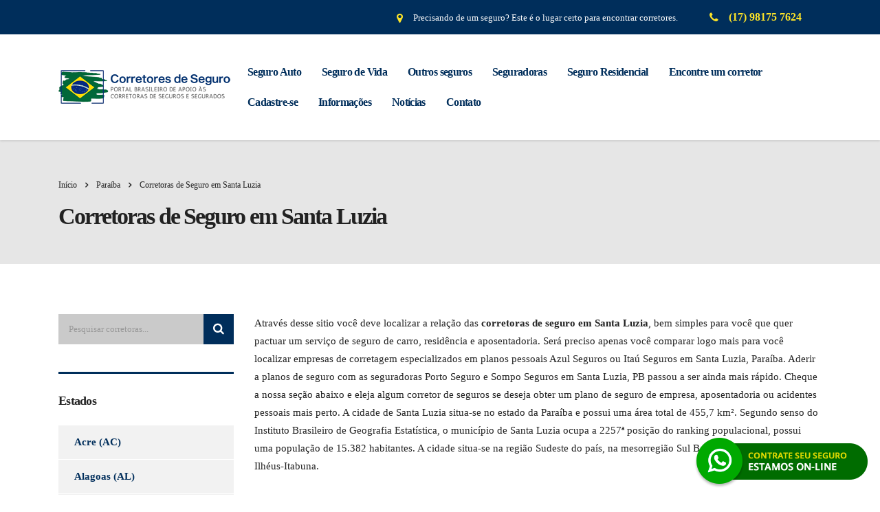

--- FILE ---
content_type: text/html; charset=UTF-8
request_url: https://corretorasdeseguros.com.br/paraiba/santa-luzia-pb/
body_size: 43277
content:
<!DOCTYPE html><html dir="ltr" lang="pt-BR" prefix="og: https://ogp.me/ns#"><head><script data-no-optimize="1" type="6d147d2cf3207921c65d3710-text/javascript">var litespeed_docref=sessionStorage.getItem("litespeed_docref");litespeed_docref&&(Object.defineProperty(document,"referrer",{get:function(){return litespeed_docref}}),sessionStorage.removeItem("litespeed_docref"));</script> <meta charset="UTF-8"><meta name="viewport" content="width=device-width, initial-scale=1"><link rel="profile" href="https://gmpg.org/xfn/11"><link rel="pingback" href="https://corretorasdeseguros.com.br/xmlrpc.php"><title>Corretoras de Seguro em Santa Luzia - Corretor de Seguros</title><meta name="description" content="Veja a lista de corretoras de seguros em Santa Luzia, PB e verifique a cotação de seguro de automóvel, seguro de vida ou empresa." /><meta name="robots" content="max-image-preview:large" /><meta name="google-site-verification" content="4rxcuQEkK7KdjuingstZOn500hpsycuDCHR9YXxJpNM" /><link rel="canonical" href="https://corretorasdeseguros.com.br/paraiba/santa-luzia-pb/" /><meta name="generator" content="All in One SEO (AIOSEO) 4.9.3" /><meta property="og:locale" content="pt_BR" /><meta property="og:site_name" content="Corretoras de Seguros" /><meta property="og:type" content="article" /><meta property="og:title" content="Corretoras de Seguro em Santa Luzia - Corretor de Seguros" /><meta property="og:description" content="Veja a lista de corretoras de seguros em Santa Luzia, PB e verifique a cotação de seguro de automóvel, seguro de vida ou empresa." /><meta property="og:url" content="https://corretorasdeseguros.com.br/paraiba/santa-luzia-pb/" /><meta property="article:published_time" content="2020-10-06T15:22:58+00:00" /><meta property="article:modified_time" content="2020-10-06T15:22:58+00:00" /><meta property="article:publisher" content="https://www.facebook.com/corretorasdeseguros77" /><meta name="twitter:card" content="summary" /><meta name="twitter:site" content="@Corretoras99240" /><meta name="twitter:title" content="Corretoras de Seguro em Santa Luzia - Corretor de Seguros" /><meta name="twitter:description" content="Veja a lista de corretoras de seguros em Santa Luzia, PB e verifique a cotação de seguro de automóvel, seguro de vida ou empresa." /> <script type="application/ld+json" class="aioseo-schema">{"@context":"https:\/\/schema.org","@graph":[{"@type":"BreadcrumbList","@id":"https:\/\/corretorasdeseguros.com.br\/paraiba\/santa-luzia-pb\/#breadcrumblist","itemListElement":[{"@type":"ListItem","@id":"https:\/\/corretorasdeseguros.com.br#listItem","position":1,"name":"In\u00edcio","item":"https:\/\/corretorasdeseguros.com.br","nextItem":{"@type":"ListItem","@id":"https:\/\/corretorasdeseguros.com.br\/stm_service\/#listItem","name":"Corretoras"}},{"@type":"ListItem","@id":"https:\/\/corretorasdeseguros.com.br\/stm_service\/#listItem","position":2,"name":"Corretoras","item":"https:\/\/corretorasdeseguros.com.br\/stm_service\/","nextItem":{"@type":"ListItem","@id":"https:\/\/corretorasdeseguros.com.br\/stm_service_category\/paraiba\/#listItem","name":"Para\u00edba"},"previousItem":{"@type":"ListItem","@id":"https:\/\/corretorasdeseguros.com.br#listItem","name":"In\u00edcio"}},{"@type":"ListItem","@id":"https:\/\/corretorasdeseguros.com.br\/stm_service_category\/paraiba\/#listItem","position":3,"name":"Para\u00edba","item":"https:\/\/corretorasdeseguros.com.br\/stm_service_category\/paraiba\/","nextItem":{"@type":"ListItem","@id":"https:\/\/corretorasdeseguros.com.br\/paraiba\/santa-luzia-pb\/#listItem","name":"Corretoras de Seguro em Santa Luzia"},"previousItem":{"@type":"ListItem","@id":"https:\/\/corretorasdeseguros.com.br\/stm_service\/#listItem","name":"Corretoras"}},{"@type":"ListItem","@id":"https:\/\/corretorasdeseguros.com.br\/paraiba\/santa-luzia-pb\/#listItem","position":4,"name":"Corretoras de Seguro em Santa Luzia","previousItem":{"@type":"ListItem","@id":"https:\/\/corretorasdeseguros.com.br\/stm_service_category\/paraiba\/#listItem","name":"Para\u00edba"}}]},{"@type":"Organization","@id":"https:\/\/corretorasdeseguros.com.br\/#organization","name":"Corretoras de Seguros - E-Seguros","description":"Diret\u00f3rio de Corretores de Seguros do Brasil- Seguro auto, seguro de vida, seguro empresarial","url":"https:\/\/corretorasdeseguros.com.br\/","telephone":"+5517996100107","logo":{"@type":"ImageObject","url":"https:\/\/corretorasdeseguros.com.br\/wp-content\/uploads\/2019\/09\/corretoras-de-seguros-2.png","@id":"https:\/\/corretorasdeseguros.com.br\/paraiba\/santa-luzia-pb\/#organizationLogo","width":800,"height":273},"image":{"@id":"https:\/\/corretorasdeseguros.com.br\/paraiba\/santa-luzia-pb\/#organizationLogo"},"sameAs":["https:\/\/www.instagram.com\/corretora_deseguro"]},{"@type":"WebPage","@id":"https:\/\/corretorasdeseguros.com.br\/paraiba\/santa-luzia-pb\/#webpage","url":"https:\/\/corretorasdeseguros.com.br\/paraiba\/santa-luzia-pb\/","name":"Corretoras de Seguro em Santa Luzia - Corretor de Seguros","description":"Veja a lista de corretoras de seguros em Santa Luzia, PB e verifique a cota\u00e7\u00e3o de seguro de autom\u00f3vel, seguro de vida ou empresa.","inLanguage":"pt-BR","isPartOf":{"@id":"https:\/\/corretorasdeseguros.com.br\/#website"},"breadcrumb":{"@id":"https:\/\/corretorasdeseguros.com.br\/paraiba\/santa-luzia-pb\/#breadcrumblist"},"datePublished":"2020-10-06T12:22:58-03:00","dateModified":"2020-10-06T12:22:58-03:00"},{"@type":"WebSite","@id":"https:\/\/corretorasdeseguros.com.br\/#website","url":"https:\/\/corretorasdeseguros.com.br\/","name":"Corretoras de Seguros","description":"Diret\u00f3rio de Corretores de Seguros do Brasil- Seguro auto, seguro de vida, seguro empresarial","inLanguage":"pt-BR","publisher":{"@id":"https:\/\/corretorasdeseguros.com.br\/#organization"}}]}</script> <link rel='dns-prefetch' href='//fonts.googleapis.com' /><link rel="alternate" type="application/rss+xml" title="Feed para Corretoras de Seguros - Corretor &raquo;" href="https://corretorasdeseguros.com.br/feed/" /><link rel="alternate" type="application/rss+xml" title="Feed de comentários para Corretoras de Seguros - Corretor &raquo;" href="https://corretorasdeseguros.com.br/comments/feed/" /><link rel="alternate" title="oEmbed (JSON)" type="application/json+oembed" href="https://corretorasdeseguros.com.br/wp-json/oembed/1.0/embed?url=https%3A%2F%2Fcorretorasdeseguros.com.br%2Fparaiba%2Fsanta-luzia-pb%2F" /><link rel="alternate" title="oEmbed (XML)" type="text/xml+oembed" href="https://corretorasdeseguros.com.br/wp-json/oembed/1.0/embed?url=https%3A%2F%2Fcorretorasdeseguros.com.br%2Fparaiba%2Fsanta-luzia-pb%2F&#038;format=xml" />
 <script src="//www.googletagmanager.com/gtag/js?id=G-WRYXGNQSWK"  data-cfasync="false" data-wpfc-render="false" type="text/javascript" async></script> <script data-cfasync="false" data-wpfc-render="false" type="text/javascript">var mi_version = '9.11.1';
				var mi_track_user = true;
				var mi_no_track_reason = '';
								var MonsterInsightsDefaultLocations = {"page_location":"https:\/\/corretorasdeseguros.com.br\/paraiba\/santa-luzia-pb\/"};
								if ( typeof MonsterInsightsPrivacyGuardFilter === 'function' ) {
					var MonsterInsightsLocations = (typeof MonsterInsightsExcludeQuery === 'object') ? MonsterInsightsPrivacyGuardFilter( MonsterInsightsExcludeQuery ) : MonsterInsightsPrivacyGuardFilter( MonsterInsightsDefaultLocations );
				} else {
					var MonsterInsightsLocations = (typeof MonsterInsightsExcludeQuery === 'object') ? MonsterInsightsExcludeQuery : MonsterInsightsDefaultLocations;
				}

								var disableStrs = [
										'ga-disable-G-WRYXGNQSWK',
									];

				/* Function to detect opted out users */
				function __gtagTrackerIsOptedOut() {
					for (var index = 0; index < disableStrs.length; index++) {
						if (document.cookie.indexOf(disableStrs[index] + '=true') > -1) {
							return true;
						}
					}

					return false;
				}

				/* Disable tracking if the opt-out cookie exists. */
				if (__gtagTrackerIsOptedOut()) {
					for (var index = 0; index < disableStrs.length; index++) {
						window[disableStrs[index]] = true;
					}
				}

				/* Opt-out function */
				function __gtagTrackerOptout() {
					for (var index = 0; index < disableStrs.length; index++) {
						document.cookie = disableStrs[index] + '=true; expires=Thu, 31 Dec 2099 23:59:59 UTC; path=/';
						window[disableStrs[index]] = true;
					}
				}

				if ('undefined' === typeof gaOptout) {
					function gaOptout() {
						__gtagTrackerOptout();
					}
				}
								window.dataLayer = window.dataLayer || [];

				window.MonsterInsightsDualTracker = {
					helpers: {},
					trackers: {},
				};
				if (mi_track_user) {
					function __gtagDataLayer() {
						dataLayer.push(arguments);
					}

					function __gtagTracker(type, name, parameters) {
						if (!parameters) {
							parameters = {};
						}

						if (parameters.send_to) {
							__gtagDataLayer.apply(null, arguments);
							return;
						}

						if (type === 'event') {
														parameters.send_to = monsterinsights_frontend.v4_id;
							var hookName = name;
							if (typeof parameters['event_category'] !== 'undefined') {
								hookName = parameters['event_category'] + ':' + name;
							}

							if (typeof MonsterInsightsDualTracker.trackers[hookName] !== 'undefined') {
								MonsterInsightsDualTracker.trackers[hookName](parameters);
							} else {
								__gtagDataLayer('event', name, parameters);
							}
							
						} else {
							__gtagDataLayer.apply(null, arguments);
						}
					}

					__gtagTracker('js', new Date());
					__gtagTracker('set', {
						'developer_id.dZGIzZG': true,
											});
					if ( MonsterInsightsLocations.page_location ) {
						__gtagTracker('set', MonsterInsightsLocations);
					}
										__gtagTracker('config', 'G-WRYXGNQSWK', {"forceSSL":"true","link_attribution":"true"} );
										window.gtag = __gtagTracker;										(function () {
						/* https://developers.google.com/analytics/devguides/collection/analyticsjs/ */
						/* ga and __gaTracker compatibility shim. */
						var noopfn = function () {
							return null;
						};
						var newtracker = function () {
							return new Tracker();
						};
						var Tracker = function () {
							return null;
						};
						var p = Tracker.prototype;
						p.get = noopfn;
						p.set = noopfn;
						p.send = function () {
							var args = Array.prototype.slice.call(arguments);
							args.unshift('send');
							__gaTracker.apply(null, args);
						};
						var __gaTracker = function () {
							var len = arguments.length;
							if (len === 0) {
								return;
							}
							var f = arguments[len - 1];
							if (typeof f !== 'object' || f === null || typeof f.hitCallback !== 'function') {
								if ('send' === arguments[0]) {
									var hitConverted, hitObject = false, action;
									if ('event' === arguments[1]) {
										if ('undefined' !== typeof arguments[3]) {
											hitObject = {
												'eventAction': arguments[3],
												'eventCategory': arguments[2],
												'eventLabel': arguments[4],
												'value': arguments[5] ? arguments[5] : 1,
											}
										}
									}
									if ('pageview' === arguments[1]) {
										if ('undefined' !== typeof arguments[2]) {
											hitObject = {
												'eventAction': 'page_view',
												'page_path': arguments[2],
											}
										}
									}
									if (typeof arguments[2] === 'object') {
										hitObject = arguments[2];
									}
									if (typeof arguments[5] === 'object') {
										Object.assign(hitObject, arguments[5]);
									}
									if ('undefined' !== typeof arguments[1].hitType) {
										hitObject = arguments[1];
										if ('pageview' === hitObject.hitType) {
											hitObject.eventAction = 'page_view';
										}
									}
									if (hitObject) {
										action = 'timing' === arguments[1].hitType ? 'timing_complete' : hitObject.eventAction;
										hitConverted = mapArgs(hitObject);
										__gtagTracker('event', action, hitConverted);
									}
								}
								return;
							}

							function mapArgs(args) {
								var arg, hit = {};
								var gaMap = {
									'eventCategory': 'event_category',
									'eventAction': 'event_action',
									'eventLabel': 'event_label',
									'eventValue': 'event_value',
									'nonInteraction': 'non_interaction',
									'timingCategory': 'event_category',
									'timingVar': 'name',
									'timingValue': 'value',
									'timingLabel': 'event_label',
									'page': 'page_path',
									'location': 'page_location',
									'title': 'page_title',
									'referrer' : 'page_referrer',
								};
								for (arg in args) {
																		if (!(!args.hasOwnProperty(arg) || !gaMap.hasOwnProperty(arg))) {
										hit[gaMap[arg]] = args[arg];
									} else {
										hit[arg] = args[arg];
									}
								}
								return hit;
							}

							try {
								f.hitCallback();
							} catch (ex) {
							}
						};
						__gaTracker.create = newtracker;
						__gaTracker.getByName = newtracker;
						__gaTracker.getAll = function () {
							return [];
						};
						__gaTracker.remove = noopfn;
						__gaTracker.loaded = true;
						window['__gaTracker'] = __gaTracker;
					})();
									} else {
										console.log("");
					(function () {
						function __gtagTracker() {
							return null;
						}

						window['__gtagTracker'] = __gtagTracker;
						window['gtag'] = __gtagTracker;
					})();
									}</script> <style id='wp-img-auto-sizes-contain-inline-css' type='text/css'>img:is([sizes=auto i],[sizes^="auto," i]){contain-intrinsic-size:3000px 1500px}
/*# sourceURL=wp-img-auto-sizes-contain-inline-css */</style><style id="litespeed-ccss">ul{box-sizing:border-box}.entry-content{counter-reset:footnotes}:root{--wp--preset--font-size--normal:16px;--wp--preset--font-size--huge:42px}:root{--wp--preset--aspect-ratio--square:1;--wp--preset--aspect-ratio--4-3:4/3;--wp--preset--aspect-ratio--3-4:3/4;--wp--preset--aspect-ratio--3-2:3/2;--wp--preset--aspect-ratio--2-3:2/3;--wp--preset--aspect-ratio--16-9:16/9;--wp--preset--aspect-ratio--9-16:9/16;--wp--preset--color--black:#000000;--wp--preset--color--cyan-bluish-gray:#abb8c3;--wp--preset--color--white:#ffffff;--wp--preset--color--pale-pink:#f78da7;--wp--preset--color--vivid-red:#cf2e2e;--wp--preset--color--luminous-vivid-orange:#ff6900;--wp--preset--color--luminous-vivid-amber:#fcb900;--wp--preset--color--light-green-cyan:#7bdcb5;--wp--preset--color--vivid-green-cyan:#00d084;--wp--preset--color--pale-cyan-blue:#8ed1fc;--wp--preset--color--vivid-cyan-blue:#0693e3;--wp--preset--color--vivid-purple:#9b51e0;--wp--preset--gradient--vivid-cyan-blue-to-vivid-purple:linear-gradient(135deg,rgba(6,147,227,1) 0%,rgb(155,81,224) 100%);--wp--preset--gradient--light-green-cyan-to-vivid-green-cyan:linear-gradient(135deg,rgb(122,220,180) 0%,rgb(0,208,130) 100%);--wp--preset--gradient--luminous-vivid-amber-to-luminous-vivid-orange:linear-gradient(135deg,rgba(252,185,0,1) 0%,rgba(255,105,0,1) 100%);--wp--preset--gradient--luminous-vivid-orange-to-vivid-red:linear-gradient(135deg,rgba(255,105,0,1) 0%,rgb(207,46,46) 100%);--wp--preset--gradient--very-light-gray-to-cyan-bluish-gray:linear-gradient(135deg,rgb(238,238,238) 0%,rgb(169,184,195) 100%);--wp--preset--gradient--cool-to-warm-spectrum:linear-gradient(135deg,rgb(74,234,220) 0%,rgb(151,120,209) 20%,rgb(207,42,186) 40%,rgb(238,44,130) 60%,rgb(251,105,98) 80%,rgb(254,248,76) 100%);--wp--preset--gradient--blush-light-purple:linear-gradient(135deg,rgb(255,206,236) 0%,rgb(152,150,240) 100%);--wp--preset--gradient--blush-bordeaux:linear-gradient(135deg,rgb(254,205,165) 0%,rgb(254,45,45) 50%,rgb(107,0,62) 100%);--wp--preset--gradient--luminous-dusk:linear-gradient(135deg,rgb(255,203,112) 0%,rgb(199,81,192) 50%,rgb(65,88,208) 100%);--wp--preset--gradient--pale-ocean:linear-gradient(135deg,rgb(255,245,203) 0%,rgb(182,227,212) 50%,rgb(51,167,181) 100%);--wp--preset--gradient--electric-grass:linear-gradient(135deg,rgb(202,248,128) 0%,rgb(113,206,126) 100%);--wp--preset--gradient--midnight:linear-gradient(135deg,rgb(2,3,129) 0%,rgb(40,116,252) 100%);--wp--preset--font-size--small:13px;--wp--preset--font-size--medium:20px;--wp--preset--font-size--large:36px;--wp--preset--font-size--x-large:42px;--wp--preset--spacing--20:0.44rem;--wp--preset--spacing--30:0.67rem;--wp--preset--spacing--40:1rem;--wp--preset--spacing--50:1.5rem;--wp--preset--spacing--60:2.25rem;--wp--preset--spacing--70:3.38rem;--wp--preset--spacing--80:5.06rem;--wp--preset--shadow--natural:6px 6px 9px rgba(0, 0, 0, 0.2);--wp--preset--shadow--deep:12px 12px 50px rgba(0, 0, 0, 0.4);--wp--preset--shadow--sharp:6px 6px 0px rgba(0, 0, 0, 0.2);--wp--preset--shadow--outlined:6px 6px 0px -3px rgba(255, 255, 255, 1), 6px 6px rgba(0, 0, 0, 1);--wp--preset--shadow--crisp:6px 6px 0px rgba(0, 0, 0, 1)}html{font-family:sans-serif;-ms-text-size-adjust:100%;-webkit-text-size-adjust:100%}body{margin:0}article,aside,header{display:block}a{background-color:#fff0}strong{font-weight:700}h1{font-size:2em;margin:.67em 0}img{border:0}button,input{color:inherit;font:inherit;margin:0}button{overflow:visible}button{text-transform:none}button{-webkit-appearance:button}button::-moz-focus-inner,input::-moz-focus-inner{border:0;padding:0}input{line-height:normal}input[type="search"]{-webkit-appearance:textfield;-moz-box-sizing:content-box;-webkit-box-sizing:content-box;box-sizing:content-box}input[type="search"]::-webkit-search-cancel-button,input[type="search"]::-webkit-search-decoration{-webkit-appearance:none}*{-webkit-box-sizing:border-box;-moz-box-sizing:border-box;box-sizing:border-box}*:before,*:after{-webkit-box-sizing:border-box;-moz-box-sizing:border-box;box-sizing:border-box}html{font-size:10px}body{font-family:"Helvetica Neue",Helvetica,Arial,sans-serif;font-size:14px;line-height:1.42857143;color:#333;background-color:#fff}input,button{font-family:inherit;font-size:inherit;line-height:inherit}a{color:#337ab7;text-decoration:none}img{vertical-align:middle}h1,h2,h3,h5,.h2{font-family:inherit;font-weight:500;line-height:1.1;color:inherit}h1,h2,.h2,h3{margin-top:20px;margin-bottom:10px}h5{margin-top:10px;margin-bottom:10px}h1{font-size:36px}h2,.h2{font-size:30px}h3{font-size:24px}h5{font-size:14px}p{margin:0 0 10px}ul{margin-top:0;margin-bottom:10px}ul ul{margin-bottom:0}.container{margin-right:auto;margin-left:auto;padding-left:15px;padding-right:15px}@media (min-width:768px){.container{width:750px}}@media (min-width:992px){.container{width:970px}}@media (min-width:1200px){.container{width:1140px}}.row{margin-left:-15px;margin-right:-15px}.col-md-3,.col-lg-3,.col-md-9,.col-lg-9,.col-xs-12,.col-sm-12{position:relative;min-height:1px;padding-left:15px;padding-right:15px}.col-xs-12{float:left}.col-xs-12{width:100%}@media (min-width:768px){.col-sm-12{float:left}.col-sm-12{width:100%}}@media (min-width:992px){.col-md-3,.col-md-9{float:left}.col-md-9{width:75%}.col-md-3{width:25%}.col-md-pull-9{right:75%}.col-md-push-3{left:25%}}@media (min-width:1200px){.col-lg-3,.col-lg-9{float:left}.col-lg-9{width:75%}.col-lg-3{width:25%}.col-lg-pull-9{right:75%}.col-lg-push-3{left:25%}}input[type="search"]{-webkit-box-sizing:border-box;-moz-box-sizing:border-box;box-sizing:border-box}.form-control{display:block;width:100%;height:34px;padding:6px 12px;font-size:14px;line-height:1.42857143;color:#555;background-color:#fff;background-image:none;border:1px solid #ccc;border-radius:4px;-webkit-box-shadow:inset 0 1px 1px rgb(0 0 0/.075);box-shadow:inset 0 1px 1px rgb(0 0 0/.075)}.form-control::-moz-placeholder{color:#999;opacity:1}.form-control:-ms-input-placeholder{color:#999}.form-control::-webkit-input-placeholder{color:#999}input[type="search"]{-webkit-appearance:none}.media-body{zoom:1;overflow:hidden}.media-body{width:10000px}.media-left{padding-right:10px}.media-left,.media-body{display:table-cell;vertical-align:top}.media-middle{vertical-align:middle}.clearfix:before,.clearfix:after,.container:before,.container:after,.row:before,.row:after{content:" ";display:table}.clearfix:after,.container:after,.row:after{clear:both}@-ms-viewport{width:device-width}@media (max-width:767px){.hidden-xs{display:none!important}}@media (min-width:768px) and (max-width:991px){.hidden-sm{display:none!important}}.fa.fa-map-marker:before{content:""}.fa{-moz-osx-font-smoothing:grayscale;-webkit-font-smoothing:antialiased;display:inline-block;font-style:normal;font-variant:normal;text-rendering:auto;line-height:1}.fa-angle-right:before{content:""}.fa-map-marker:before{content:""}.fa-phone:before{content:""}.fa-search:before{content:""}.fa{font-family:"Font Awesome 5 Free"}.fa{font-weight:900}body #wrapper .fa.fa-map-marker{font-family:"FontAwesome"!important}body .fa.fa-map-marker:before{content:""}.fa{display:inline-block;font:normal normal normal 14px/1 FontAwesome;font-size:inherit;text-rendering:auto;-webkit-font-smoothing:antialiased;-moz-osx-font-smoothing:grayscale}.fa-search:before{content:""}.fa-map-marker:before{content:""}.fa-phone:before{content:""}.fa-angle-right:before{content:""}.top_nav .top_nav_wrapper>ul>li,.breadcrumbs{text-transform:none!important}@media only screen and (max-width:992px){.top_nav .top_nav_wrapper>ul>li>a{padding:21px 14px}}html:before{content:"";position:fixed;top:0;left:0;width:100%;height:100%;opacity:0;visibility:hidden;background:#fff;z-index:999999}.mobile_header .logo_wrapper .logo{max-width:80%}.logo a img{max-width:100%}@media only screen and (max-width:992px){html body ul.main_menu_nav li.stm_megamenu>ul.sub-menu>li{padding:0!important}}h1,h2,h3,h5{text-transform:none!important}.page_title h1{font-size:34px;line-height:38px}.page_title{background-color:#e6e6e6!important}body.header_style_2 .header_top{background:rgb(255 255 255/.7)!important}div>div>div.col-lg-9.col-lg-push-3.col-md-9.col-md-push-3.col-sm-12.col-xs-12>div>div>div.wpb_text_column>h2{font-size:25px!important;font-weight:300;line-height:27px}ul.listaCorretoras li.corretora div{padding:0;margin:0}ul.listaCorretoras li.corretora div h3{font-size:14px;padding:0;line-height:15px}ul.listaCorretoras li.corretora div h3:after{display:none}input[type=search]{box-sizing:content-box}img{border:0}html{font-family:sans-serif;-webkit-text-size-adjust:100%;-ms-text-size-adjust:100%}body{margin:0}article,aside,header{display:block}a{background-color:#fff0}button,input{color:inherit;font:inherit;margin:0}button{overflow:visible}#wrapper{overflow:hidden}button{text-transform:none}button{-webkit-appearance:button}button::-moz-focus-inner,input::-moz-focus-inner{border:0;padding:0}input{line-height:normal}input[type=search]::-webkit-search-cancel-button,input[type=search]::-webkit-search-decoration{-webkit-appearance:none}#main,.content_wrapper{z-index:10;position:relative}.mobile_header{display:none}html{font-size:100%}body{color:#777}#main{padding:0 0 60px}#wrapper{position:relative}.content_wrapper{background:#fff}#header{position:relative;z-index:99999}.header_top{position:relative;padding:43px 0 71px;background:#002e5b}.header_top:before{content:"";position:absolute;left:0;top:0;right:0;bottom:0;background:rgb(0 0 0/.1);z-index:10;display:block}.header_top .container{position:relative;z-index:15}.logo{float:left;font-size:30px;text-transform:uppercase;color:#333}.logo a{display:block}.logo a img{max-width:inherit}body.header_style_2 .header_top{background:rgb(255 255 255/.3);padding:0;box-shadow:0 1px 3px rgb(0 0 0/.15);-moz-box-shadow:0 1px 3px rgb(0 0 0/.15);-webkit-box-shadow:0 1px 3px rgb(0 0 0/.15)}body.header_style_2 .header_top:before{display:none}body.header_style_2 .header_top .logo{float:none}body.header_style_2 .header_top .logo a{margin-top:-12px}body.header_style_2 .header_top .top_nav{position:relative;float:none;bottom:auto;top:auto;left:auto;right:auto;padding:33px 0;overflow:inherit}body.header_style_2 .header_top .top_nav .main_menu_nav,body.header_style_2 .header_top .top_nav .top_nav_wrapper{background:0 0;box-shadow:none;float:right}body.header_style_2 .header_top .top_nav .top_nav_wrapper>ul{padding:0}body.header_style_2 .header_top .top_nav .top_nav_wrapper>ul>li{letter-spacing:-.04em}body.header_style_2 .header_top .top_nav .top_nav_wrapper>ul>li>a{color:#002e5b;padding:10px 15px;height:auto}.top_bar{position:relative;z-index:20;font-size:13px;background-color:#002e5b}.top_bar_info_wr{position:relative;float:right}.top_bar_info_wr .top_bar_info{display:none;float:right;margin:0;padding:0 6px 0 0;list-style:none}.top_bar_info_wr .top_bar_info li,.top_bar_info_wr .top_bar_info li i,.top_bar_info_wr .top_bar_info li span,.top_bar_info_wr .top_bar_info:after{display:inline-block;vertical-align:middle}.top_bar_info_wr .top_bar_info:after{content:"";height:50px}.top_bar_info_wr .top_bar_info li{padding:5px 23px;color:#fff;font-size:13px}.top_bar_info_wr .top_bar_info li a{color:#fff;text-decoration:none!important}.top_bar_info_wr .top_bar_info li i{margin:0 12px 0 0;font-size:16px;color:#fde428}.top_nav{position:absolute;bottom:-28px;left:0;right:0;z-index:20}.top_nav .top_nav_wrapper{background:#002e5b;box-shadow:0 0 5px rgb(0 0 0/.52)}.top_nav .top_nav_wrapper>ul{list-style:none;margin:0;padding:0 35px;float:left}.top_nav .top_nav_wrapper>ul:after{content:"";clear:both;display:table}.top_nav .top_nav_wrapper>ul>li{position:relative;float:left;font-size:16px;line-height:1;color:#fff;font-weight:600!important;text-transform:lowercase}.top_nav .top_nav_wrapper>ul>li>a{position:relative;display:block;border-top:4px solid #fff0;border-bottom:4px solid #fff0;color:#fff;padding:21px 16px;height:64px;text-decoration:none!important}.top_nav .top_nav_wrapper .sub-menu>li.menu-item-has-children>a{position:relative}.top_nav .top_nav_wrapper .sub-menu>li.menu-item-has-children>a:before{content:"";position:absolute;right:20px;top:50%;margin:-4px 0 0;border-top:4px solid #fff0;border-bottom:4px solid #fff0;border-left:5px solid #ccc}.top_nav .top_nav_wrapper>ul>li ul{position:absolute;top:100%;left:0;opacity:0;visibility:hidden;background:#fff;list-style:none;padding:14px 0;margin:0;width:230px;z-index:1;box-shadow:0 5px 11px 0 rgb(0 0 0/.27)}.top_nav .top_nav_wrapper>ul>li ul ul{left:100%;top:-2px;background:#002e5b;padding:6px 0 4px}.top_nav .top_nav_wrapper>ul>li ul ul li a{color:#fff;padding:12px 26px}.top_nav .top_nav_wrapper>ul>li ul li{position:relative;font-weight:500;font-size:14px;text-transform:capitalize;color:#333}.top_nav .top_nav_wrapper>ul>li ul li a{display:block;padding:13px 26px 11px;color:#333;text-decoration:none!important}.top_nav .top_nav_wrapper>ul>li ul li:before{content:"";position:absolute;left:0;right:0;top:-2px;height:2px;background:#002e5b;opacity:0;visibility:hidden}.top_nav .top_nav_wrapper>ul>li ul li:after{content:"";position:absolute;left:0;right:0;bottom:-2px;height:2px;background:#002e5b;opacity:0;visibility:hidden}html body ul li.stm_megamenu>ul.sub-menu>li>a{color:#002e5b}.page_title{position:relative;padding:54px 0 27px;background-color:#fde428;margin:0 0 73px;background-position:50%0;color:#222;background-size:cover}.page_title h1{color:inherit}.page_title h1:after{background:#fff}.h2,h2,h3{letter-spacing:-.06em}body{font-family:Open Sans;font-size:14px}a{color:#6c98e1;text-decoration:none;outline:0!important}.h2,h1,h2,h3,h5{font-family:Poppins;font-weight:700;letter-spacing:-.06em;color:#222;padding:0;margin:0 0 23px;font-size:45px;line-height:60px}.h2:after,h1:after,h2:after,h3:after,h5:after{content:"";display:block;width:35px;height:6px;background:#fde428;border-radius:3px;margin:4px 0 0}.h2,h2{margin-bottom:23px;font-size:36px;line-height:45px;padding:10px 0 0}.h2:after,h2:after{margin:9px 0 0}h3{margin-bottom:23px;font-size:28px;line-height:36px;padding:17px 0 0}h5{letter-spacing:-.04em}h3:after{margin:11px 0 0}h5,strong{font-weight:600}h5{margin:0 0 23px;font-size:18px;line-height:22px;padding:28px 0 0}h5:after{margin:16px 0 0}p{line-height:26px}p{margin:0 0 15px}strong{font-family:Poppins}.wpb_text_column ul{margin:0 0 20px;list-style:none;padding:0}.wpb_text_column ul li{position:relative;padding:0 0 0 26px;margin:0 0 14px;line-height:18px;color:#222;border:none;font-size:13px}.wpb_text_column ul li:before{content:"";font:normal normal normal 14px/1 FontAwesome;text-rendering:auto;-webkit-font-smoothing:antialiased;-moz-osx-font-smoothing:grayscale;transform:translate(0,0);position:absolute;left:0;top:8px;display:inline-block;vertical-align:top;font-size:5px;color:#6c98e1;transform:rotate(45deg)}.wpb_text_column ul li div{padding:10px 0}.wpb_text_column p{color:#222}input[type=search]{-webkit-appearance:none;-moz-appearance:none}::-webkit-input-placeholder{color:#222}:-moz-placeholder{color:#222;opacity:1}::-moz-placeholder{color:#222;opacity:1}:-ms-input-placeholder{color:#222}.form-control{font-size:13px;line-height:18px;color:#222;background:#cacaca;border:none;box-shadow:none;outline:0;padding:16px 30px 15px;border-radius:0;box-sizing:border-box!important;width:100%;display:block;height:49px}.breadcrumbs{line-height:22px}.breadcrumbs,.breadcrumbs>span a{color:inherit}.breadcrumbs{position:relative;font-size:12px;margin:0 0 6px;text-transform:capitalize}.breadcrumbs>span{margin:0 12px 10px 0}.breadcrumbs>span i.fa{font-weight:600}.default_widgets,.widget.widget_nav_menu{position:relative}.widget{margin:0 0 40px}.widget .widget_title{border-top:3px solid #002e5b;margin-bottom:25px}.widget .widget_title:after{display:none}.widget.widget_nav_menu ul{list-style:none;margin:0;padding:0}.widget.widget_nav_menu ul li{font-weight:600;font-family:Montserrat,sans-serif;border-bottom:1px solid #fff;background:#f2f2f2;margin:0;padding:0 23px 0 0;color:#002e5b}.widget.widget_nav_menu ul li a{color:#002e5b;text-decoration:none!important;border-left:5px solid #fff0;display:inline-block;padding:14px 0 14px 18px}.widget.widget_nav_menu ul li:before{display:none}.widget.widget_search .search-form{position:relative}.widget.widget_search .search-form .form-control{width:100%;padding:13px 50px 13px 15px;height:44px}.widget.widget_search .search-form button{position:absolute;right:0;top:0;width:44px;height:44px;background:#002e5b;color:#fff;text-align:center;border:none;font-size:17px;outline:0!important}.widget.widget_recent_entries ul li .post-date{position:relative;display:block;font-size:12px;color:grey;padding:0 0 0 23px}.widget.widget_recent_entries ul li .post-date:before{content:"";font:normal normal normal 14px/1 FontAwesome;text-rendering:auto;-webkit-font-smoothing:antialiased;-moz-osx-font-smoothing:grayscale;transform:translate(0,0);position:absolute;left:0;top:3px;color:#fde428;font-size:15px}#footer .footer_widgets .widget.widget_recent_entries ul li .post-date{position:relative;display:block;font-size:12px;padding:0 0 0 23px;color:rgb(255 255 255/.6)}#footer .footer_widgets .widget.widget_recent_entries ul li .post-date:before{content:"";font:normal normal normal 14px/1 FontAwesome;text-rendering:auto;-webkit-font-smoothing:antialiased;-moz-osx-font-smoothing:grayscale;transform:translate(0,0);color:#fde428;font-size:15px;position:absolute;left:0;top:0}@media only screen and (max-width:1199px){#wrapper{padding-bottom:0!important}.top_nav .top_nav_wrapper>ul{padding:0 15px}.top_bar .top_bar_info li:before{margin:0 15px}.top_bar_info_wr .top_bar_info li{padding:5px;font-size:12px}body.header_style_2 .header_top .top_nav .top_nav_wrapper>ul>li>a{padding-left:7px;padding-right:7px}.top_nav .top_nav_wrapper{float:left!important}}@media only screen and (max-width:1024px){html body ul li.stm_megamenu>ul.sub-menu>li{margin:0!important}.mobile_grid_landscape #header .header_top,.mobile_grid_landscape #header .top_nav,.mobile_grid_landscape .top_bar{display:none}.mobile_grid_landscape .mobile_header{display:block}.mobile_grid_landscape .mobile_header .logo_wrapper .logo{float:left}.mobile_grid_landscape .mobile_header .logo_wrapper{position:relative;background:#fff;padding:22px 30px 13px 15px}.mobile_grid_landscape .mobile_header .header_info{background:#002e5b}.mobile_grid_landscape #menu_toggle{position:relative;float:right;width:26px;height:20px;padding:10px 0;margin:17px 0 0}.mobile_grid_landscape #menu_toggle button{position:absolute;left:0;top:50%;margin:-2px 0 0;background:#002e5b;height:4px;padding:0;border:none;width:100%;outline:0!important;border-radius:2px}.mobile_grid_landscape #menu_toggle button:after,.mobile_grid_landscape #menu_toggle button:before{position:absolute;left:0;width:26px;height:4px;background:#002e5b;transform-origin:1.5px center;border-radius:2px;content:""}.mobile_grid_landscape #menu_toggle button:before{top:-8px}.mobile_grid_landscape #menu_toggle button:after{bottom:-8px}.mobile_grid_landscape .mobile_header .top_nav_mobile{padding:16px 0;margin:0 0 15px;display:none;box-shadow:0 0 5px rgb(0 0 0/.52)}.mobile_grid_landscape .mobile_header .top_nav_mobile .main_menu_nav{padding:0;margin:0}.mobile_grid_landscape .mobile_header .top_nav_mobile .main_menu_nav li{position:relative;list-style:none}.mobile_grid_landscape .mobile_header .top_nav_mobile .main_menu_nav>li>a{padding:11px 36px 11px 44px;display:block;font-size:20px;color:#fff;text-transform:lowercase;font-weight:700;letter-spacing:-.04em}.mobile_grid_landscape .mobile_header .top_nav_mobile .main_menu_nav ul{position:relative;margin:0;padding:0;display:none;background:#f0f2f5}.mobile_grid_landscape .mobile_header .top_nav_mobile .main_menu_nav ul:before{content:"";position:absolute;right:31px;top:0;border-left:10px solid #fff0;border-right:10px solid #fff0;border-top:8px solid #002e5b}.mobile_grid_landscape .mobile_header .top_nav_mobile .main_menu_nav ul li{text-transform:capitalize}.mobile_grid_landscape .mobile_header .top_nav_mobile .main_menu_nav ul li a{font-size:16px;color:#002e5b;font-weight:600;padding:11px 36px 11px 44px!important;display:block}.mobile_grid_landscape .mobile_header .top_nav_mobile .main_menu_nav ul li ul{display:none;background:#fff}.mobile_grid_landscape .mobile_header .top_nav_mobile .main_menu_nav ul li ul:before{display:none}.mobile_grid_landscape .mobile_header .top_nav_mobile .main_menu_nav ul li ul a{font-size:14px;font-weight:400}.mobile_grid_landscape .mobile_header .top_nav_mobile .main_menu_nav ul li ul li{position:relative;padding:0 0 0 7px}.mobile_grid_landscape .mobile_header .top_nav_mobile .main_menu_nav ul li ul li:before{content:"";position:absolute;left:44px;top:50%;width:4px;height:1px;background:#002e5b}}@media only screen and (max-width:992px){html body ul li.stm_megamenu>ul.sub-menu>li{padding:20px 15px 0!important}}@media only screen and (max-width:991px){html body ul li.stm_megamenu>ul.sub-menu>li{margin:0!important}body.header_style_2 .header_top .logo{display:block;margin-top:25px}body.header_style_2 .header_top .top_nav{display:block;width:auto;margin-top:-70px}#header .header_top,#header .top_nav,.top_bar{display:none}body.header_style_2 .header_top .top_nav .top_nav_wrapper{width:100%}body.header_style_2 .header_top .top_nav .top_nav_wrapper .main_menu_nav{float:left!important;margin-top:20px;margin-bottom:20px}body.header_style_2 .header_top .top_nav .top_nav_wrapper .main_menu_nav li:first-child a{padding-left:0}.mobile_header{display:block}.mobile_header .logo_wrapper .logo{float:left}.mobile_header .logo_wrapper{position:relative;background:#fff;padding:22px 30px 13px 15px}.mobile_header .header_info{background:#002e5b}#menu_toggle{position:relative;float:right;width:26px;height:20px;padding:10px 0;margin:17px 0 0}#menu_toggle button{position:absolute;left:0;top:50%;margin:-2px 0 0;background:#002e5b;height:4px;padding:0;border:none;width:100%;outline:0!important;border-radius:2px}#menu_toggle button:after,#menu_toggle button:before{position:absolute;left:0;width:26px;height:4px;background:#002e5b;transform-origin:1.5px center;border-radius:2px;content:""}#menu_toggle button:before{top:-8px}#menu_toggle button:after{bottom:-8px}.mobile_header .top_nav_mobile{padding:16px 0;margin:0 0 15px;display:none;box-shadow:0 0 5px rgb(0 0 0/.52)}.mobile_header .top_nav_mobile .main_menu_nav{padding:0;margin:0}.mobile_header .top_nav_mobile .main_menu_nav li{position:relative;list-style:none}.mobile_header .top_nav_mobile .main_menu_nav>li>a{padding:11px 36px 11px 44px;display:block;font-size:20px;color:#fff;text-transform:lowercase;font-weight:700;letter-spacing:-.04em}.mobile_header .top_nav_mobile .main_menu_nav ul{position:relative;margin:0;padding:0;display:none;background:#f0f2f5}.mobile_header .top_nav_mobile .main_menu_nav ul:before{content:"";position:absolute;right:31px;top:0;border-left:10px solid #fff0;border-right:10px solid #fff0;border-top:8px solid #002e5b}.mobile_header .top_nav_mobile .main_menu_nav ul li{text-transform:capitalize}.mobile_header .top_nav_mobile .main_menu_nav ul li a{font-size:16px;color:#002e5b;font-weight:600;padding:11px 36px 11px 44px!important;display:block}.mobile_header .top_nav_mobile .main_menu_nav ul li ul{display:none;background:#fff}.mobile_header .top_nav_mobile .main_menu_nav ul li ul:before{display:none}.mobile_header .top_nav_mobile .main_menu_nav ul li ul a{font-size:14px;font-weight:400}.mobile_header .top_nav_mobile .main_menu_nav ul li ul li{position:relative;padding:0 0 0 7px}.mobile_header .top_nav_mobile .main_menu_nav ul li ul li:before{content:"";position:absolute;left:44px;top:50%;width:4px;height:1px;background:#002e5b}}@media only screen and (max-width:667px){#header{margin-bottom:0}}#footer .footer_widgets .widget.widget_recent_entries ul li .post-date{display:none!important}body.header_style_2 .header_top .logo a{margin-top:0px!important}.toplink{font-weight:700;font-size:larger;color:#fde428!important}.wpb_text_column ul li{line-height:22px;font-size:15px}.h2:after,h1:after,h2:after,h3:after,h5:after{content:"";display:block;width:0;height:0;background:#fde428;border-radius:0;margin:0}@media only screen and (max-width:991px){.mobile_header .top_nav_mobile .main_menu_nav ul{padding:10px 0 15px!important}}html body .header_top .top_nav{position:static!important}html body .header_top .top_nav .top_nav_wrapper{position:static!important}html body .header_top .top_nav .top_nav_wrapper .main_menu_nav{position:static!important}html body ul li.stm_megamenu{position:static!important}html body ul li.stm_megamenu:before{display:none!important}html body ul li.stm_megamenu>ul.sub-menu{display:-webkit-box;display:-webkit-flex;display:-ms-flexbox;display:flex;top:auto;-webkit-flex-wrap:wrap;-ms-flex-wrap:wrap;flex-wrap:wrap;margin:0 15px;padding:20px 0;background-size:cover}html body ul li.stm_megamenu>ul.sub-menu:after{width:100%}html body ul li.stm_megamenu>ul.sub-menu:last-child{left:0!important}html body ul li.stm_megamenu>ul.sub-menu>li{width:25%;float:none;padding:0 40px;margin:20px 0;border:0!important;border-left:1px solid #dedede!important}html body ul li.stm_megamenu>ul.sub-menu>li:first-child{border-left:0!important}html body ul li.stm_megamenu>ul.sub-menu>li>a{padding:0;letter-spacing:0;font-weight:700;font-size:16px}html body ul li.stm_megamenu>ul.sub-menu>li>a:before{display:none!important}html body ul li.stm_megamenu>ul.sub-menu>li:before,html body ul li.stm_megamenu>ul.sub-menu>li:after{display:none}html body ul li.stm_megamenu_3>ul.sub-menu>li{width:25%}html body ul li.stm_megamenu_4>ul.sub-menu>li{width:33.33333333%}html body ul li.stm_megamenu_6>ul.sub-menu>li{width:50%}@media only screen and (max-width:1199px){html body ul li.stm_megamenu>ul.sub-menu>li{padding:0 20px}}@media only screen and (max-width:1024px){html body.mobile_grid_landscape ul li.stm_megamenu{position:relative!important}html body.mobile_grid_landscape ul li.stm_megamenu>ul.sub-menu{width:100%!important}html body.mobile_grid_landscape ul li.stm_megamenu>ul.sub-menu>li{width:100%!important;padding:0}html body.mobile_grid_landscape ul li.stm_megamenu>ul.sub-menu>li>a{padding-bottom:11px!important}}@media only screen and (max-width:992px){html body ul li.stm_megamenu{position:relative!important}html body ul li.stm_megamenu>ul.sub-menu{width:100%!important}html body ul li.stm_megamenu>ul.sub-menu>li{width:100%!important;margin-top:0;margin-bottom:0;padding:0}html body ul li.stm_megamenu>ul.sub-menu>li>a{padding-left:28px!important;padding-bottom:11px!important}}#footer .footer_widgets .widget.widget_recent_entries ul li .post-date{display:none!important}body.header_style_2 .header_top .logo a{margin-top:0px!important}.wpb_text_column ul li{line-height:22px;font-size:15px}body{font-family:Open Sans}h1,h2,.h2,h3,h5,.top_nav .top_nav_wrapper>ul,strong,.default_widgets .widget.widget_nav_menu ul li{font-family:Montserrat}body{font-size:15px}p{font-size:15px}h1{text-transform:lowercase}h2,.h2{text-transform:lowercase}h3{text-transform:none}h5{text-transform:none}@media (min-width:768px){.chamada{display:none}}#afc_sidebar_30428{background:;position:fixed;bottom:0;right:0;width:280px;margin:0 0 0 0;z-index:999999;padding:10px;color:#fff}:root{--primary-color:#002e5b;--primary-light:#1a4573;--white:#ffffff;--gray-100:#f7fafc;--gray-200:#edf2f7;--gray-300:#e2e8f0;--text-dark:#2d3748}.overlay{display:none;position:fixed;top:0;left:0;width:100%;height:100%;background:rgb(0 0 0/.7);backdrop-filter:blur(4px);z-index:1000;opacity:0}.popup{display:none;position:fixed;top:50%;left:50%;transform:translate(-50%,-50%) scale(.95);width:90%;max-width:650px;height:500px;background:var(--white);border-radius:16px;box-shadow:0 20px 25px -5px rgb(0 0 0/.1),0 10px 10px -5px rgb(0 0 0/.04);z-index:1001;overflow:hidden;text-align:center;opacity:0}.popup-content{position:relative;background-image:url(https://corretorasdeseguros.com.br/wp-content/uploads/2019/09/18ab30ca-da53-43b8-a752-6ed70aefa334.webp);background-size:cover;background-position:center;color:var(--white);height:100%;display:flex;align-items:center}.popup-content::before{content:"";position:absolute;top:0;left:0;right:0;bottom:0;background:linear-gradient(135deg,rgb(0 46 91/69%) 0%,rgb(0 46 91/.85) 100%);z-index:1}.popup-inner{position:relative;z-index:2;padding:32px}.close-btn{position:absolute;top:16px;right:16px;width:32px;height:32px;background:rgb(0 0 0/10%);border:2px solid rgb(255 0 0/72%);border-radius:50%;display:flex;align-items:center;justify-content:center;font-size:22px;color:#e31e1e;z-index:3}.popup h2{margin:0 0 20px;font-size:38px;color:#fde428;font-weight:700;line-height:1.1;letter-spacing:-.02em}.popup-inner p{margin:0;font-size:21px;opacity:.95;font-weight:400}.learn-more-btn{display:inline-block;padding:14px 28px;background:var(--white);color:var(--primary-color);text-decoration:none;border-radius:8px;font-weight:600;font-size:16px;margin-top:24px;border:2px solid #fff0}@media (max-width:480px){.popup-inner{padding:24px}.popup{height:600px}.popup h2{font-size:30px}.popup-inner p{font-size:21px;color:#fff;font-weight:500;margin-bottom:12px}}.popup{scrollbar-width:thin;scrollbar-color:var(--gray-300) #fff0}.popup::-webkit-scrollbar{width:6px}.popup::-webkit-scrollbar-track{background:#fff0}.popup::-webkit-scrollbar-thumb{background-color:var(--gray-300);border-radius:3px}</style><script src="/cdn-cgi/scripts/7d0fa10a/cloudflare-static/rocket-loader.min.js" data-cf-settings="6d147d2cf3207921c65d3710-|49"></script><link rel="preload" data-asynced="1" data-optimized="2" as="style" onload="this.onload=null;this.rel='stylesheet'" href="https://corretorasdeseguros.com.br/wp-content/litespeed/ucss/522fcba7385ec13c0593683a556743bd.css?ver=8a37f" /><script data-optimized="1" type="litespeed/javascript" data-src="https://corretorasdeseguros.com.br/wp-content/plugins/litespeed-cache/assets/js/css_async.min.js"></script> <style id='global-styles-inline-css' type='text/css'>:root{--wp--preset--aspect-ratio--square: 1;--wp--preset--aspect-ratio--4-3: 4/3;--wp--preset--aspect-ratio--3-4: 3/4;--wp--preset--aspect-ratio--3-2: 3/2;--wp--preset--aspect-ratio--2-3: 2/3;--wp--preset--aspect-ratio--16-9: 16/9;--wp--preset--aspect-ratio--9-16: 9/16;--wp--preset--color--black: #000000;--wp--preset--color--cyan-bluish-gray: #abb8c3;--wp--preset--color--white: #ffffff;--wp--preset--color--pale-pink: #f78da7;--wp--preset--color--vivid-red: #cf2e2e;--wp--preset--color--luminous-vivid-orange: #ff6900;--wp--preset--color--luminous-vivid-amber: #fcb900;--wp--preset--color--light-green-cyan: #7bdcb5;--wp--preset--color--vivid-green-cyan: #00d084;--wp--preset--color--pale-cyan-blue: #8ed1fc;--wp--preset--color--vivid-cyan-blue: #0693e3;--wp--preset--color--vivid-purple: #9b51e0;--wp--preset--gradient--vivid-cyan-blue-to-vivid-purple: linear-gradient(135deg,rgb(6,147,227) 0%,rgb(155,81,224) 100%);--wp--preset--gradient--light-green-cyan-to-vivid-green-cyan: linear-gradient(135deg,rgb(122,220,180) 0%,rgb(0,208,130) 100%);--wp--preset--gradient--luminous-vivid-amber-to-luminous-vivid-orange: linear-gradient(135deg,rgb(252,185,0) 0%,rgb(255,105,0) 100%);--wp--preset--gradient--luminous-vivid-orange-to-vivid-red: linear-gradient(135deg,rgb(255,105,0) 0%,rgb(207,46,46) 100%);--wp--preset--gradient--very-light-gray-to-cyan-bluish-gray: linear-gradient(135deg,rgb(238,238,238) 0%,rgb(169,184,195) 100%);--wp--preset--gradient--cool-to-warm-spectrum: linear-gradient(135deg,rgb(74,234,220) 0%,rgb(151,120,209) 20%,rgb(207,42,186) 40%,rgb(238,44,130) 60%,rgb(251,105,98) 80%,rgb(254,248,76) 100%);--wp--preset--gradient--blush-light-purple: linear-gradient(135deg,rgb(255,206,236) 0%,rgb(152,150,240) 100%);--wp--preset--gradient--blush-bordeaux: linear-gradient(135deg,rgb(254,205,165) 0%,rgb(254,45,45) 50%,rgb(107,0,62) 100%);--wp--preset--gradient--luminous-dusk: linear-gradient(135deg,rgb(255,203,112) 0%,rgb(199,81,192) 50%,rgb(65,88,208) 100%);--wp--preset--gradient--pale-ocean: linear-gradient(135deg,rgb(255,245,203) 0%,rgb(182,227,212) 50%,rgb(51,167,181) 100%);--wp--preset--gradient--electric-grass: linear-gradient(135deg,rgb(202,248,128) 0%,rgb(113,206,126) 100%);--wp--preset--gradient--midnight: linear-gradient(135deg,rgb(2,3,129) 0%,rgb(40,116,252) 100%);--wp--preset--font-size--small: 13px;--wp--preset--font-size--medium: 20px;--wp--preset--font-size--large: 36px;--wp--preset--font-size--x-large: 42px;--wp--preset--spacing--20: 0.44rem;--wp--preset--spacing--30: 0.67rem;--wp--preset--spacing--40: 1rem;--wp--preset--spacing--50: 1.5rem;--wp--preset--spacing--60: 2.25rem;--wp--preset--spacing--70: 3.38rem;--wp--preset--spacing--80: 5.06rem;--wp--preset--shadow--natural: 6px 6px 9px rgba(0, 0, 0, 0.2);--wp--preset--shadow--deep: 12px 12px 50px rgba(0, 0, 0, 0.4);--wp--preset--shadow--sharp: 6px 6px 0px rgba(0, 0, 0, 0.2);--wp--preset--shadow--outlined: 6px 6px 0px -3px rgb(255, 255, 255), 6px 6px rgb(0, 0, 0);--wp--preset--shadow--crisp: 6px 6px 0px rgb(0, 0, 0);}:where(.is-layout-flex){gap: 0.5em;}:where(.is-layout-grid){gap: 0.5em;}body .is-layout-flex{display: flex;}.is-layout-flex{flex-wrap: wrap;align-items: center;}.is-layout-flex > :is(*, div){margin: 0;}body .is-layout-grid{display: grid;}.is-layout-grid > :is(*, div){margin: 0;}:where(.wp-block-columns.is-layout-flex){gap: 2em;}:where(.wp-block-columns.is-layout-grid){gap: 2em;}:where(.wp-block-post-template.is-layout-flex){gap: 1.25em;}:where(.wp-block-post-template.is-layout-grid){gap: 1.25em;}.has-black-color{color: var(--wp--preset--color--black) !important;}.has-cyan-bluish-gray-color{color: var(--wp--preset--color--cyan-bluish-gray) !important;}.has-white-color{color: var(--wp--preset--color--white) !important;}.has-pale-pink-color{color: var(--wp--preset--color--pale-pink) !important;}.has-vivid-red-color{color: var(--wp--preset--color--vivid-red) !important;}.has-luminous-vivid-orange-color{color: var(--wp--preset--color--luminous-vivid-orange) !important;}.has-luminous-vivid-amber-color{color: var(--wp--preset--color--luminous-vivid-amber) !important;}.has-light-green-cyan-color{color: var(--wp--preset--color--light-green-cyan) !important;}.has-vivid-green-cyan-color{color: var(--wp--preset--color--vivid-green-cyan) !important;}.has-pale-cyan-blue-color{color: var(--wp--preset--color--pale-cyan-blue) !important;}.has-vivid-cyan-blue-color{color: var(--wp--preset--color--vivid-cyan-blue) !important;}.has-vivid-purple-color{color: var(--wp--preset--color--vivid-purple) !important;}.has-black-background-color{background-color: var(--wp--preset--color--black) !important;}.has-cyan-bluish-gray-background-color{background-color: var(--wp--preset--color--cyan-bluish-gray) !important;}.has-white-background-color{background-color: var(--wp--preset--color--white) !important;}.has-pale-pink-background-color{background-color: var(--wp--preset--color--pale-pink) !important;}.has-vivid-red-background-color{background-color: var(--wp--preset--color--vivid-red) !important;}.has-luminous-vivid-orange-background-color{background-color: var(--wp--preset--color--luminous-vivid-orange) !important;}.has-luminous-vivid-amber-background-color{background-color: var(--wp--preset--color--luminous-vivid-amber) !important;}.has-light-green-cyan-background-color{background-color: var(--wp--preset--color--light-green-cyan) !important;}.has-vivid-green-cyan-background-color{background-color: var(--wp--preset--color--vivid-green-cyan) !important;}.has-pale-cyan-blue-background-color{background-color: var(--wp--preset--color--pale-cyan-blue) !important;}.has-vivid-cyan-blue-background-color{background-color: var(--wp--preset--color--vivid-cyan-blue) !important;}.has-vivid-purple-background-color{background-color: var(--wp--preset--color--vivid-purple) !important;}.has-black-border-color{border-color: var(--wp--preset--color--black) !important;}.has-cyan-bluish-gray-border-color{border-color: var(--wp--preset--color--cyan-bluish-gray) !important;}.has-white-border-color{border-color: var(--wp--preset--color--white) !important;}.has-pale-pink-border-color{border-color: var(--wp--preset--color--pale-pink) !important;}.has-vivid-red-border-color{border-color: var(--wp--preset--color--vivid-red) !important;}.has-luminous-vivid-orange-border-color{border-color: var(--wp--preset--color--luminous-vivid-orange) !important;}.has-luminous-vivid-amber-border-color{border-color: var(--wp--preset--color--luminous-vivid-amber) !important;}.has-light-green-cyan-border-color{border-color: var(--wp--preset--color--light-green-cyan) !important;}.has-vivid-green-cyan-border-color{border-color: var(--wp--preset--color--vivid-green-cyan) !important;}.has-pale-cyan-blue-border-color{border-color: var(--wp--preset--color--pale-cyan-blue) !important;}.has-vivid-cyan-blue-border-color{border-color: var(--wp--preset--color--vivid-cyan-blue) !important;}.has-vivid-purple-border-color{border-color: var(--wp--preset--color--vivid-purple) !important;}.has-vivid-cyan-blue-to-vivid-purple-gradient-background{background: var(--wp--preset--gradient--vivid-cyan-blue-to-vivid-purple) !important;}.has-light-green-cyan-to-vivid-green-cyan-gradient-background{background: var(--wp--preset--gradient--light-green-cyan-to-vivid-green-cyan) !important;}.has-luminous-vivid-amber-to-luminous-vivid-orange-gradient-background{background: var(--wp--preset--gradient--luminous-vivid-amber-to-luminous-vivid-orange) !important;}.has-luminous-vivid-orange-to-vivid-red-gradient-background{background: var(--wp--preset--gradient--luminous-vivid-orange-to-vivid-red) !important;}.has-very-light-gray-to-cyan-bluish-gray-gradient-background{background: var(--wp--preset--gradient--very-light-gray-to-cyan-bluish-gray) !important;}.has-cool-to-warm-spectrum-gradient-background{background: var(--wp--preset--gradient--cool-to-warm-spectrum) !important;}.has-blush-light-purple-gradient-background{background: var(--wp--preset--gradient--blush-light-purple) !important;}.has-blush-bordeaux-gradient-background{background: var(--wp--preset--gradient--blush-bordeaux) !important;}.has-luminous-dusk-gradient-background{background: var(--wp--preset--gradient--luminous-dusk) !important;}.has-pale-ocean-gradient-background{background: var(--wp--preset--gradient--pale-ocean) !important;}.has-electric-grass-gradient-background{background: var(--wp--preset--gradient--electric-grass) !important;}.has-midnight-gradient-background{background: var(--wp--preset--gradient--midnight) !important;}.has-small-font-size{font-size: var(--wp--preset--font-size--small) !important;}.has-medium-font-size{font-size: var(--wp--preset--font-size--medium) !important;}.has-large-font-size{font-size: var(--wp--preset--font-size--large) !important;}.has-x-large-font-size{font-size: var(--wp--preset--font-size--x-large) !important;}
/*# sourceURL=global-styles-inline-css */</style><style id='classic-theme-styles-inline-css' type='text/css'>/*! This file is auto-generated */
.wp-block-button__link{color:#fff;background-color:#32373c;border-radius:9999px;box-shadow:none;text-decoration:none;padding:calc(.667em + 2px) calc(1.333em + 2px);font-size:1.125em}.wp-block-file__button{background:#32373c;color:#fff;text-decoration:none}
/*# sourceURL=/wp-includes/css/classic-themes.min.css */</style><style id='vc_font_awesome_5_shims-inline-css' type='text/css'>body #wrapper .fa.fa-facebook{font-family:'Font Awesome 5 Brands' !important;}
/*# sourceURL=vc_font_awesome_5_shims-inline-css */</style><style id='vc_font_awesome_5-inline-css' type='text/css'>body #wrapper .fa.fa-map-marker{font-family:'FontAwesome' !important;} body .fa.fa-map-marker:before{content:"\f041"}
/*# sourceURL=vc_font_awesome_5-inline-css */</style><style id='consulting-layout-inline-css' type='text/css'>.page_title{ }.mtc, .mtc_h:hover{
					color: #002e5b!important
				}.stc, .stc_h:hover{
					color: #6c98e1!important
				}.ttc, .ttc_h:hover{
					color: #fde428!important
				}.mbc, .mbc_h:hover, .stm-search .stm_widget_search button{
					background-color: #002e5b!important
				}.sbc, .sbc_h:hover{
					background-color: #6c98e1!important
				}.tbc, .tbc_h:hover{
					background-color: #fde428!important
				}.mbdc, .mbdc_h:hover{
					border-color: #002e5b!important
				}.sbdc, .sbdc_h:hover{
					border-color: #6c98e1!important
				}.tbdc, .tbdc_h:hover{
					border-color: #fde428!important
				}#footer .footer_widgets .widget.widget_recent_entries ul li .post-date {display:none !important} #footer .footer_widgets .widget.widget_recent_entries ul li { margin: 0 0 8px !important; } body.header_style_2 .header_top .logo a { margin-top: 0px !important; } .footgi { color: #fde428!important; } .toplink { font-weight: bold; font-size: larger; color: #fde428!important; } .wpb_text_column ul li { line-height: 22px; font-size: 15px; } .grid-container { display: grid; grid-template-columns: repeat(5, 1fr); grid-template-rows: repeat(4, 1fr); gap: 10px; padding: 20px; align-items: center; width: 800px; text-align: center; margin: 20px auto; } .grid-item { overflow: hidden; padding: 20px; border: none; } .segura{ text-align: center; margin-top: 40px; } .grid-nome { font-weight: 700; padding-bottom: 7px; color: #575757; } .grid-item img { width: 100%; height: 100%; object-fit: cover; border-radius: 8px; box-shadow: 0 4px 8px rgba(0, 0, 0, 0.1); transition: transform 0.3s ease; } .grid-item img:hover { transform: scale(1.1); } @media screen and (max-width: 782px) { .grid-container { width: 100%; gap: 6px; grid-template-columns: repeat(3, 1fr); grid-template-rows: repeat(6, 1fr); } .grid-item { padding: 10px; } .grid-nome { font-size: 14px; } } .h1:after, .h2:after, .h3:after, .h4:after, .h5:after, .h6:after, h1:after, h2:after, h3:after, h4:after, h5:after, h6:after { content: ''; display: block; width: 0px; height: 0px; background: #fde428; border-radius: 0px; margin: 0; } .sec-h2 { font-size: 26px; font-weight: 500; margin-top: -33px; } .sec-h2 { font-size: 26px; font-weight: 500; margin-top: -20px; line-height: 32px; }
/*# sourceURL=consulting-layout-inline-css */</style><style id='consulting-global-styles-inline-css' type='text/css'>.elementor-widget-video .eicon-play {
            border-color: #fde428;
            background-color: #fde428;
        }

        .elementor-widget-wp-widget-nav_menu ul li,
        .elementor-widget-wp-widget-nav_menu ul li a {
            color: #002e5b;
        }

        .elementor-widget-wp-widget-nav_menu ul li.current-cat:hover>a,
        .elementor-widget-wp-widget-nav_menu ul li.current-cat>a,
        .elementor-widget-wp-widget-nav_menu ul li.current-menu-item:hover>a,
        .elementor-widget-wp-widget-nav_menu ul li.current-menu-item>a,
        .elementor-widget-wp-widget-nav_menu ul li.current_page_item:hover>a,
        .elementor-widget-wp-widget-nav_menu ul li.current_page_item>a,
        .elementor-widget-wp-widget-nav_menu ul li:hover>a {
            border-left-color: #6c98e1;
        }

        div.elementor-widget-button a.elementor-button,
        div.elementor-widget-button .elementor-button {
            background-color: #002e5b;
        }

        div.elementor-widget-button a.elementor-button:hover,
        div.elementor-widget-button .elementor-button:hover {
            background-color: #fde428;
            color: #002e5b;
        }

        .elementor-default .elementor-text-editor ul:not(.elementor-editor-element-settings) li:before,
        .elementor-default .elementor-widget-text-editor ul:not(.elementor-editor-element-settings) li:before {
            color: #6c98e1;
        }

        .consulting_elementor_wrapper .elementor-tabs .elementor-tabs-content-wrapper .elementor-tab-mobile-title,
        .consulting_elementor_wrapper .elementor-tabs .elementor-tabs-wrapper .elementor-tab-title {
            background-color: #fde428;
        }

        .consulting_elementor_wrapper .elementor-tabs .elementor-tabs-content-wrapper .elementor-tab-mobile-title,
        .consulting_elementor_wrapper .elementor-tabs .elementor-tabs-wrapper .elementor-tab-title a {
            color: #002e5b;
        }

        .consulting_elementor_wrapper .elementor-tabs .elementor-tabs-content-wrapper .elementor-tab-mobile-title.elementor-active,
        .consulting_elementor_wrapper .elementor-tabs .elementor-tabs-wrapper .elementor-tab-title.elementor-active {
            background-color: #002e5b;
        }

        .consulting_elementor_wrapper .elementor-tabs .elementor-tabs-content-wrapper .elementor-tab-mobile-title.elementor-active,
        .consulting_elementor_wrapper .elementor-tabs .elementor-tabs-wrapper .elementor-tab-title.elementor-active a {
            color: #fde428;
        }

        .radial-progress .circle .mask .fill {
            background-color: #fde428;
        }

    

    
/*# sourceURL=consulting-global-styles-inline-css */</style> <script type="litespeed/javascript" data-src="https://corretorasdeseguros.com.br/wp-content/plugins/google-analytics-for-wordpress/assets/js/frontend-gtag.min.js" id="monsterinsights-frontend-script-js" data-wp-strategy="async"></script> <script data-cfasync="false" data-wpfc-render="false" type="text/javascript" id='monsterinsights-frontend-script-js-extra'>/*  */
var monsterinsights_frontend = {"js_events_tracking":"true","download_extensions":"doc,pdf,ppt,zip,xls,docx,pptx,xlsx","inbound_paths":"[{\"path\":\"\\\/go\\\/\",\"label\":\"affiliate\"},{\"path\":\"\\\/recommend\\\/\",\"label\":\"affiliate\"}]","home_url":"https:\/\/corretorasdeseguros.com.br","hash_tracking":"false","v4_id":"G-WRYXGNQSWK"};/*  */</script> <script type="litespeed/javascript" data-src="https://corretorasdeseguros.com.br/wp-includes/js/jquery/jquery.min.js" id="jquery-core-js"></script> <script type="6d147d2cf3207921c65d3710-text/javascript"></script><link rel="https://api.w.org/" href="https://corretorasdeseguros.com.br/wp-json/" /><link rel="EditURI" type="application/rsd+xml" title="RSD" href="https://corretorasdeseguros.com.br/xmlrpc.php?rsd" /><meta name="generator" content="WordPress 6.9" /><link rel='shortlink' href='https://corretorasdeseguros.com.br/?p=26917' /><meta name="cdp-version" content="1.5.0" /> <script type="litespeed/javascript">var ajaxurl='https://corretorasdeseguros.com.br/wp-admin/admin-ajax.php';var stm_ajax_load_events='d58338dee5';var stm_ajax_load_portfolio='78c478669f';var stm_ajax_add_event_member_sc='61b106d406';var stm_custom_register='ec1ab589c3';var stm_get_prices='ea5526e211';var stm_get_history='b6d3b287a5';var consulting_install_plugin='b07e6bef9a';var stm_ajax_add_review='40fd5576c3'</script> <meta name="generator" content="Powered by WPBakery Page Builder - drag and drop page builder for WordPress."/><link rel="icon" href="https://corretorasdeseguros.com.br/wp-content/uploads/2019/09/corretora-de-seguros-1-50x50.png" sizes="32x32" /><link rel="icon" href="https://corretorasdeseguros.com.br/wp-content/uploads/2019/09/corretora-de-seguros-1.png" sizes="192x192" /><link rel="apple-touch-icon" href="https://corretorasdeseguros.com.br/wp-content/uploads/2019/09/corretora-de-seguros-1.png" /><meta name="msapplication-TileImage" content="https://corretorasdeseguros.com.br/wp-content/uploads/2019/09/corretora-de-seguros-1.png" /><style>#footer .footer_widgets .widget.widget_recent_entries ul li .post-date {display:none !important}

#footer .footer_widgets .widget.widget_recent_entries ul li {
    margin: 0 0 8px !important;
}

body.header_style_2 .header_top .logo a {
    margin-top: 0px !important;
}


 .wpb_text_column ul li {
 
    line-height: 22px;
    font-size: 15px;
}

.grid-container {
  display: grid;
    grid-template-columns: repeat(5, 1fr);
    grid-template-rows: repeat(4, 1fr);
    gap: 10px;
    padding: 20px;
    align-items: center;
    width: 800px;
    text-align: center;
   
    margin: 20px auto;
}

.grid-item {
    overflow: hidden;
    padding: 20px;
    border: none;
}
.segura{
text-align: center;
    margin-top: 40px;
}
.grid-nome {
font-weight: 700;
    padding-bottom: 7px;
    color: #575757;
}

.grid-item img {
    width: 100%;
    height: 100%;
    object-fit: cover;
    border-radius: 8px;
    box-shadow: 0 4px 8px rgba(0, 0, 0, 0.1);
 transition: transform 0.3s ease;
}
.grid-item img:hover {
    transform: scale(1.1);
}

@media screen and (max-width: 782px) {
.grid-container {
 width: 100%;
gap: 6px;
    grid-template-columns: repeat(3, 1fr);
    grid-template-rows: repeat(6, 1fr);
}
.grid-item {
    padding: 10px;
}

.grid-nome {
    font-size: 14px;
}
}</style><style type="text/css" title="dynamic-css" class="options-output">#footer .widgets_row .footer_logo a img{width:280px;}#footer .widgets_row .footer_logo a img{height:53px;}body,
					body .vc_general.vc_btn3 small,
					.default_widgets .widget.widget_nav_menu ul li .children li,
					.default_widgets .widget.widget_categories ul li .children li,
					.default_widgets .widget.widget_product_categories ul li .children li,
					.stm_sidebar .widget.widget_nav_menu ul li .children li,
					.stm_sidebar .widget.widget_categories ul li .children li,
					.stm_sidebar .widget.widget_product_categories ul li .children li,
					.shop_widgets .widget.widget_nav_menu ul li .children li,
					.shop_widgets .widget.widget_categories ul li .children li,
					.shop_widgets .widget.widget_product_categories ul li .children li{font-family:Open Sans;} h1, .h1,
					h2, .h2,
					h3, .h3,
					h4, .h4,
					h5, .h5,
					h6, .h6,
					.top_nav .top_nav_wrapper > ul,
					.top_nav .icon_text strong,
					.stm_testimonials .item .testimonial-info .testimonial-text .name,
					.stats_counter .counter_title,
					.stm_contact .stm_contact_info .stm_contact_job,
					.vacancy_table_wr .vacancy_table thead th,
					.testimonials_carousel .testimonial .info .position,
					.testimonials_carousel .testimonial .info .company,
					.stm_gmap_wrapper .gmap_addresses .addresses .item .title,
					.company_history > ul > li .year,
					.stm_contacts_widget,
					.stm_works_wr.grid .stm_works .item .item_wr .title,
					.stm_works_wr.grid_with_filter .stm_works .item .info .title,
					body .vc_general.vc_btn3,
					.consulting-rev-title,
					.consulting-rev-title-2,
					.consulting-rev-title-3,
					.consulting-rev-text,
					body .vc_tta-container .vc_tta.vc_general.vc_tta-tabs.theme_style .vc_tta-tabs-container .vc_tta-tabs-list .vc_tta-tab a,
					strong, b,
					.button,
					.woocommerce a.button,
					.woocommerce button.button,
					.woocommerce input.button,
					.woocommerce-cart .wc-proceed-to-checkout a.checkout-button,
					.woocommerce input.button.alt,
					.request_callback p,
					ul.comment-list .comment .comment-author,
					.page-numbers .page-numbers,
					#footer .footer_widgets .widget.widget_recent_entries ul li a,
					.default_widgets .widget.widget_nav_menu ul li,
					.default_widgets .widget.widget_categories ul li,
					.default_widgets .widget.widget_product_categories ul li,
					.stm_sidebar .widget.widget_nav_menu ul li, .stm_sidebar .widget.widget_categories ul li,
					.stm_sidebar .widget.widget_product_categories ul li,
					.shop_widgets .widget.widget_nav_menu ul li,
					.shop_widgets .widget.widget_categories ul li,
					.shop_widgets .widget.widget_product_categories ul li,
					.default_widgets .widget.widget_recent_entries ul li a,
					.stm_sidebar .widget.widget_recent_entries ul li a,
					.shop_widgets .widget.widget_recent_entries ul li a,
					.staff_bottom_wr .staff_bottom .infos .info,
					.woocommerce .widget_price_filter .price_slider_amount .button,
					.woocommerce ul.product_list_widget li .product-title,
					.woocommerce ul.products li.product .price,
					.woocommerce a.added_to_cart,
					.woocommerce div.product .woocommerce-tabs ul.tabs li a,
					.woocommerce div.product form.cart .variations label,
					.woocommerce table.shop_table th,
					.woocommerce-cart table.cart th.product-name a,
					.woocommerce-cart table.cart td.product-name a,
					.woocommerce-cart table.cart th .amount,
					.woocommerce-cart table.cart td .amount,
					.stm_services .item .item_wr .content .read_more,
					.staff_list ul li .staff_info .staff_department,
					.stm_partner.style_2 .stm_partner_content .position,
					.staff_carousel_item .staff_department,
					body.header_style_5 .header_top .info-text strong,
					.stm_services_tabs .services_categories ul li a,
					.stm_services_tabs .service_tab_item .service_name,
					.stm_services_tabs .service_tab_item .service_cost,
					.stm_works_wr.grid_2.style_1 .stm_works .item .item_wr .title,
					.stm_works_wr.grid_2.style_2 .stm_works .item .item_wr .title,
					.stm_works_wr.grid_with_filter.style_1 .stm_works .item .item_wr .title,
					.stm_works_wr.grid_with_filter.style_2 .stm_works .item .item_wr .title,
					body.header_style_7 .side_nav .main_menu_nav > li > a,
					body.header_style_7 .side_nav .main_menu_nav > li ul li a,
					body.header_style_5 .header_top .info-text b{font-family:Montserrat;}body{font-size:15px;}p{font-size:15px;}h1, .h1{text-transform:lowercase;}h2, .h2{text-transform:lowercase;}h3, .h3{text-transform:none;}h4, .h4{text-transform:none;}h5, .h5{text-transform:none;}h6, .h6{text-transform:none;}</style><noscript><style>.wpb_animate_when_almost_visible { opacity: 1; }</style></noscript><meta name="google-site-verification" content="9lYGQYC13qJduFsC3dDbCX-OnL5PQtSBYl9xwxbT7Io" /><style id='advanced-floating-content-lite-inline-css' type='text/css'>#afc_sidebar_30428{background:;position:fixed;bottom:0px;right:0px;width:280px;margin:0px 0px 0px 0px;z-index:999999;padding:10px;color:#ffffff;}
.afc_popup .img{position:absolute; top:-15px; right:-15px;}
/*# sourceURL=advanced-floating-content-lite-inline-css */</style></head><body data-rsssl=1 class="wp-singular stm_service-template-default single single-stm_service postid-26917 wp-theme-consulting site_layout_1  header_style_2 mobile_grid_landscape wpb-js-composer js-comp-ver-8.1 vc_responsive"><style>@media (min-width: 768px) {
    .chamada {
        display: none;
    }
}</style><div class="chamada" style="background-color:#002E5B; padding:40px 20px; text-align:center"><p style="color:#FFF; font-size:20px; line-height:20px;">Corretoras de Seguro em Santa Luzia - Corretor de Seguros</p><br />
<strong style="color:#FFF">Procurando por um seguro para seu carro, empresa ou residência? Independente do seu caso, nós podemos ajudar</strong><br /><br /><br /><br />
<a href="https://api.whatsapp.com/send?phone=5508002130000&text=Eu%20gostaria%20de%20solicitar%20uma%20cota%C3%A7%C3%A3o%20de%20seguro.%20Meu%20pedido%20%C3%A9:" style="padding:20px; border-radius:20px; background-color:#fff; color:#002E5B">Fale agora com um corretor</a><br /><br /></div> <script type="litespeed/javascript">jQuery(document).ready(function($){$('.entry-content').after(`

<div style="max-width:600px; margin: 0 auto; text-align:center;">
<style>
    #svg-map path { fill:#0094d9 }
    #svg-map text { fill:#fff; font:12px Arial-BoldMT, sans-serif; cursor:pointer }
    #svg-map a{ text-decoration:none }
    #svg-map a:hover { cursor:pointer; text-decoration:none }
    #svg-map a:hover path{ fill:#003399 !important }
    #svg-map .circle { fill:#66ccff }
    #svg-map a:hover .circle { fill:#003399 !important; cursor:pointer }
  </style>
<p> <svg version="1.1" id="svg-map" xmlns="http://www.w3.org/2000/svg" xmlns:xlink="http://www.w3.org/1999/xlink" viewBox="0 0 450 460" xml:space="preserve">
    <g>
      <a xlink:href="https://corretorasdeseguros.com.br/tocantins/" class="estado" name="Tocantins" code="17">
        <path stroke="#FFFFFF" stroke-width="1.0404" stroke-linecap="round" stroke-linejoin="round" d="M289.558,235.641
        c16.104,0.575,44.973-31.647,44.835-45.259c-0.136-13.612-17.227-58.446-22.349-66.088c-5.122-7.628-37.905,2.506-37.905,2.506
        S234.852,233.695,289.558,235.641z"></path>
        <text transform="matrix(1 0 0 1 287.0137 188.3208)" fill="#FFFFFF">TO</text>
      </a>
      <a xlink:href="https://corretorasdeseguros.com.br/bahia/" class="estado" name="Bahia" code="29">
        <path stroke="#FFFFFF" stroke-width="1.0404" stroke-linecap="round" stroke-linejoin="round" d="M313.276,197.775
        c2.084-2.739,3.506-7.012,6.464-8.764c1.641-0.973,3.232-4.684,4.271-5.163c2.304-1.014,12.161-25.143,20.706-22.513
        c1.095,0.342,29.881,3.478,32.153,7.532c2.246-0.506,17.582-8.804,25.829-4.999c9.172,4.246,11.225,20.679,11.2,20.843
        c0.107,0.328-0.823,5.765-0.985,5.929c-1.15,1-5.258-0.807-4.22,2.138c1.317,3.751,5.094,10.583,9.97,6.613
        c-3.669,6.574-6.846,16.022-13.966,17.747c-5.808,1.411-4.605,13.421-5.178,18.037c-0.465,3.75,0.192,8.448,1.014,12.117
        c1.148,4.959-0.821,8.6-1.808,13.42c-0.822,4.162-0.219,8.299-0.987,12.297c-0.271,1.286-4.407,5.723-5.559,7.148
        c-1.616-1.426-63.952-37.248-73.1-36.265c1.149-3.738,2.438-9.559-0.741-12.723c-8.625-8.572-0.135-19.335-0.162-19.432
        c-0.546-1.725-5.396-6.079-0.026-7.175c-3.175,0.959-1.944-4.027,0.875-3.012C316.726,200.733,314.044,200.527,313.276,197.775z"></path>
        <text transform="matrix(1 0 0 1 359.7324 210.1221)" fill="#FFFFFF">BA</text>
      </a>
      <a xlink:href="https://corretorasdeseguros.com.br/sergipe/" class="estado" name="Sergipe" code="28">
        <path stroke="#FFFFFF" stroke-width="1.0404" stroke-linecap="round" stroke-linejoin="round" d="M408.561,191.735
        c0.521-1.505,2.465-0.725,3.533-0.794c2.273-0.164,0.494-2.738,1.095-3.778c2.026-3.793-2.738-5.999-1.998-10.408
        c4.024,1.931,9.448,3.397,12.408,6.89c1.343,1.533,5.504,2.656,5.832,4.847c-6.822,0.384-6.901,8.819-11.942,11.572
        C413.545,202.212,407.055,193.721,408.561,191.735z"></path>
        <path class="circle" d="M417.324,182.854c6.214,0,11.266,5.035,11.266,11.262c0,6.208-5.052,11.261-11.266,11.261
        c-6.238,0-11.258-5.053-11.258-11.261C406.063,187.89,411.084,182.854,417.324,182.854z"></path>
        <text transform="matrix(1 0 0 1 408.9121 198.6689)" fill="#FFFFFF">SE</text>
      </a>
      <a xlink:href="https://corretorasdeseguros.com.br/pernambuco/" class="estado" name="Pernambuco" code="26">
        <path stroke="#FFFFFF" stroke-width="1.0404" stroke-linecap="round" stroke-linejoin="round" d="M373.011,167.238
        c2.709-0.795,6.218-14.106,8.325-15.106c4.136-1.986,17.255-1.437,17.8,4.903c-0.437-0.068,8.189-2.273,7.479-1.466
        c1.7-0.711,10.518-4.723,12.599-4.82c0.274-0.013,4.603,0.905,3.068,2.315c-0.464,0.439,4.219,3.698,10.789,3.45
        c4.66-0.176,5.179-3.436,8.627-4.409c5.89-1.67,4.737,3.698,5.589,6.943c-1.182,2.684-1.646,5.586-2.74,8.285
        c-1.533,3.792-9.804,9.791-13.39,12.119c-7.287,4.778-21.802-4.067-22.762-5.67c-0.602-0.985-2.55-5.121-3.178-5.107
        c-0.629,0.356-1.04,0.861-1.287,1.519c-0.904-0.013-7.256-3.533-7.502-4.655c-4.769-1.151-5.425,6.108-8.957,6.19
        c0.219,0.108-8.244,6.681-7.506,3.314C383.556,170.4,374.241,168.566,373.011,167.238z"></path>
        <text transform="matrix(1 0 0 1 401.3984 165.8003)" fill="#FFFFFF">PE</text>
      </a>
      <a xlink:href="https://corretorasdeseguros.com.br/alagoas/" class="estado" name="Alagoas" code="27">
        <path stroke="#FFFFFF" stroke-width="1.0404" stroke-linecap="round" stroke-linejoin="round" d="M413.953,169.018
        c3.78,3.313,9.424,5.505,12.547,5.491c3.229-0.013,5.009-3.328,7.421-4.794c1.177-0.712,10.297-1.93,9.174,1.042
        c-1.807,4.848-7.122,8.585-10.024,12.789c-2.792,2-3.423,7.093-6.354,1.864c-3.259,0.424-3.722-4.424-6.957-4.477
        c-3.668-2.261-7.998-3.769-11.201-6.342C410.615,172.646,412.751,171.359,413.953,169.018z"></path>
        <path class="circle" d="M436.423,168.763c6.236,0,11.258,5.054,11.258,11.278c0,6.207-5.02,11.259-11.258,11.259
        c-6.241,0-11.263-5.052-11.263-11.259C425.16,173.816,430.182,168.763,436.423,168.763z"></path>
        <text transform="matrix(1 0 0 1 429.7891 183.895)" fill="#FFFFFF">AL</text>
      </a>
      <a xlink:href="https://corretorasdeseguros.com.br/rio-grande-do-norte/" class="estado" name="Rio Grande do Norte" code="24">
        <path stroke="#FFFFFF" stroke-width="1.0404" stroke-linecap="round" stroke-linejoin="round" d="M404.698,138.795
        c2.383-4.027,6.574-6.123,8.49-11.149c1.973-5.107,3.834-5.818,8.764-4.642c5.041,1.207,9.339,0.837,14.57,1.671
        c7.534,1.193,6.848,10.968,9.206,16.516c-1.919,1.096-13.972,0.521-15.064-1.657c-1.041-2.067-2.904,7.107-5.094,7.3
        c1.532-5.847-12.654,1.78-5.424-8.683c2.545-3.67-6.302-0.808-6.711,0.725C410.121,144.013,407.217,139.151,404.698,138.795z"></path>
        <path class="circle" d="M430.827,107.798c6.241,0,11.261,5.039,11.261,11.261c0,6.224-5.02,11.261-11.261,11.261
        c-6.209,0-11.26-5.037-11.26-11.261C419.567,112.837,424.618,107.798,430.827,107.798z"></path>
        <text transform="matrix(1 0 0 1 422.541 123.9009)" fill="#FFFFFF">RN</text>
      </a>
      <a xlink:href="https://corretorasdeseguros.com.br/ceara/" class="estado" name="Ceará" code="23">
        <path stroke="#FFFFFF" stroke-width="1.0404" stroke-linecap="round" stroke-linejoin="round" d="M372.379,104.409
        c0.437-1.368,2.961-3.627,1.043-5.025c12.106-1.328,17.581-0.849,27.66,6.723c4.026,3.054,6.822,5.574,10.571,9.147
        c1.317,1.273,7.614,4.313,7.914,6.164c-0.054-0.316-5.396,3.696-5.997,5.217c-1.066,2.684-2.659,6.093-4.3,8.298
        c0.025-0.055-6.903,3.957-3.532,4.217c-4.41,3.821-1.015,8.135-0.797,11.517c0.196,2.767-4.38,7.587-6.765,5.422
        c-2.244-1.999-3.998-5.711-7.779-5.094c-1.998,0.329-5.476,2.189-7.612,0.479c-2.52-2.054,3.669-5.162-0.545-7.354
        c-6.987-3.615-1.264-15.393-6.684-20.239c-3.504-3.136,1.753-7.313,0.109-10.749C374.952,111.68,373.694,105.244,372.379,104.409
        C373.035,102.314,374.815,105.971,372.379,104.409z"></path>
        <text transform="matrix(1 0 0 1 386.8379 129.0347)" fill="#FFFFFF">CE</text>
      </a>
      <a xlink:href="https://corretorasdeseguros.com.br/piaui/" class="estado" name="Piauí" code="22">
        <path stroke="#FFFFFF" stroke-width="1.0404" stroke-linecap="round" stroke-linejoin="round" d="M320.781,185.478
        c2.465-5.149-7.505-20.801-7.505-20.801s47.354-65.868,54.285-66.841c0.299-0.042,6.243,1.768,6.463,2.219
        c0.438,0.863-0.821,5.244-0.685,6.587c0.275,2.629,2.879,6.587,2.328,8.684c-1.15,4.736-1.863,6.134,1.369,9.901
        c2.794,3.245,0.325,10.16,2.544,14.269c-1.778,4.23,4.768,3.656,3.943,7.613c-0.655,3.163-5.424,7.655-1.176,10.312
        c0.274,4.642-4.685,4.983-6.79,7.818c-2.631,2.835-5.535,5.013-7.999,7.888c-0.55,0.671-8.821,4.096-9.998,4.082
        c0.302-0.301-17.665-6.449-11.967,2.354c2.463,3.808-1.505,5.56-3.177,8.778c-0.633,2.164-5.836,0.958-7.836,3.205
        C328.176,198.748,327.409,180.727,320.781,185.478z"></path>
        <text transform="matrix(1 0 0 1 355.127 158.1045)" fill="#FFFFFF">PI</text>
      </a>
      <a xlink:href="https://corretorasdeseguros.com.br/maranhao/" class="estado" name="Maranhão" code="21">
        <path stroke="#FFFFFF" stroke-width="1.0404" stroke-linecap="round" stroke-linejoin="round" d="M288.845,127.827
        c4.108-2.726,31.195-48.985,31.386-50.395c1.235,0.397,6.084,7.435,7.562,5.025c0.493,0.013-0.328,2.15-0.547,2.396
        c-0.054-0.135,2.189-2.286,2.52-2.436c0.521-0.233,1.948,1.903,3.451-0.726c5.642,1.575,1.314,14.31,9.121,11.694
        c-1.147,0.384,1.452,0.74,0.848,1.905c5.095-6.587,8.488-0.027,15.337,1.491c2.025,0.466,6.243,0.575,8.162,0.207
        c3.808-0.823-2.082,6.847-2.082,6.887c-1.369,2.986-5.041,1.713-6.818,5.683c-0.684,1.549-3.506,4.327-3.042,6.148
        c0.494,1.781,2.081,2.863,0.274,4.629c0.603,2.793,3.066,7.109-0.385,9.12c-4.601,4.383,2.304,7.52,1.316,11.598
        c-0.9,3.726-6.244,5.725-9.147,2.78c-4.847-0.11-6.872,3.821-10.406,6.45c-2.74,2.041-8.793,2.493-10.327,5.642
        c-1.918,3.929-3.699,8.763-5.341,12.79c-1.699,4.204,6.383,18.762-4.328,15.611c-0.932-0.273-3.396-4.725-3.396-5.738
        c-0.081-3.739-2.738-4.176-4.821-7.477c0.356-3.025,2.466-6.929,4.766-8.052c3.342-1.63,1.919-6.629-2.466-4.465
        c-3.505,1.726-4.709-2.794-6.958-5.287c0.548,0.59-3.064-4.696-3.146-3.697c0.19-1.89,2.876-5.833,3.341-8.448
        c0.575-3.259,0.52-6.764-0.521-10.105c-0.63-2.068-4.656-4.521-6.518-4.437c-1.289,0.287-2.443,0-3.427-0.878
        C290.983,125.675,290.983,128.044,288.845,127.827z"></path>
        <text transform="matrix(1 0 0 1 318.2754 126.7036)" fill="#FFFFFF">MA</text>
      </a>
      <a xlink:href="https://corretorasdeseguros.com.br/amapa/" class="estado" name="Amapá" code="16">
        <path stroke="#FFFFFF" stroke-width="1.0404" stroke-linecap="round" stroke-linejoin="round" d="M225.198,39.089
        c3.274,1.165,3.985-1.315,6.572-1.74c3.616-0.603,5.683,2.725,9.037,2.067c4.055-0.78,7.093-8.025,7.314-11.598
        c4.492-3.534,5.503-11.258,9.42-14.68c6.055,4.258,6.11,15.788,7.589,22.485c-0.164,0.083,6.57,7.998,7.944,8.682
        c3.396,1.657,3.366,6.203,0.078,9.34c-3.777,3.587-7.449,34.275-7.449,34.275h-46.489c0,0,0.932-50.366,0-51.449
        C221.814,36.458,223.334,38.417,225.198,39.089z"></path>
        <text transform="matrix(1 0 0 1 245.9023 52.6099)" fill="#FFFFFF">AP</text>
      </a>
      <a xlink:href="https://corretorasdeseguros.com.br/para/" class="estado" name="Pará" code="15">
        <path stroke="#FFFFFF" stroke-width="1.0404" stroke-linecap="round" stroke-linejoin="round" d="M173.378,50.619
        c2.259,2.63,5.629-4.478,7.901-3.82c3.19,0.918,1.478-1.108,5.026-1.752c1.931,0.806,3.096,0.273,3.519-1.631
        c0.535-1.26,1.453-1.726,2.725-1.384c1.768-1.684,13.558,3.603,14.68,0.384c0.629-1.821-4.287-5.709-0.302-6.997
        c1.643-0.533,6.012,0.808,8.75-0.068c3.986-1.288,4.876,2.684,4.382,6.066c0.631,3.587,13.145,5.766,12.982,7.97
        c3.589-1.518,5.354,12.763,7.105,14.447c0.357,4.26,6.304,8.585,7.07,12.544c0.628,3.396,7.065,3.616,8.213,0.095
        c2.578-8.133,9.696-10.022,13.475-16.651c4.603-8.038,3.725,3.752,8.955,1.067c2.11,0.411,2.876,3.629,4.574,4.724
        c3.18,2.027,7.779,0.974,10.572,3.013c-4.192,4.382,8.188,3.752,9.231,3.875c4.682,0.575,8.104,2.383,11.855,3.629
        c-0.164-0.069,4.792,0.52,5.178,1.245c2.026,3.767-4.904,19.214-6.382,21.486c-1.121,1.713-2.932,4.985-3.727,6.834
        c-0.902,2.026-4.764,7.313-4.655,9.229c-1.888,0.972-2.248,4.835-5.012,4.328c-3.096,3.026-8.187,4.999-10.27,8.956
        c2.057,0.781,8.325,1.041,5.311,4.272c-0.821,0.877-1.094,5.533-1.615,6.833c-0.575,1.384-4.464,4.779-6.108,5.34
        c-4.107,1.426-2.736,4.135-4.271,7.655c-0.933,2.054-0.546,3.491,1.756,4.339c-0.083,2.835-0.988,5.575-2.385,7.998
        c-3.041,5.245-9.009,9.818-10.079,16.27c-3.261,3.408-87.066-1.22-87.464-2.644c-1.423-5.012,1.508-24.006-2.808-27.88
        c-0.19-2.082-29.893-6.299-30.714-8.081C150.016,140.479,173.173,58.561,173.378,50.619z M319.139,77.664
        C319.302,76.912,319.74,78.76,319.139,77.664z"></path>
        <text transform="matrix(1 0 0 1 232.7725 122.5137)" fill="#FFFFFF">PA</text>
      </a>
      <a xlink:href="https://corretorasdeseguros.com.br/roraima/" class="estado" name="Roraima" code="14">
        <path stroke="#FFFFFF" stroke-width="1.0404" stroke-linecap="round" stroke-linejoin="round" d="M113.18,24.107
        c-0.972-2.753-7.861-5.889-6.999-8.984c0.068-0.232,13.229,6.053,12.79,2.808c0.398,1.329,1.219,1.889,2.439,1.685
        c1.889-1.301,7.148,4.204,8.216,1.889c0.438-0.959-1.657-3.753,0.74-3.848c1.026,0.438,1.534,0.164,1.52-0.822
        c0.835-1.752,3.575,0.219,4.793,0.083c0.767-1.056,10.625-3.026,9.037-5.094c1.37,0.438,4.574,0.808,4.63-1.547
        c4.546-2.054,1.15-4.409,2.644-6.354c2.177-2.82,9.791,0.809,7.327,5.738c-1.972,3.93,7.121,4.027,5.724,9.366
        c-0.452,1.686-2.479,2.724-3.423,3.971c-1.179,1.546-1.836,9.243-1.356,11.53c1.041,4.889,3.231,8.695,6.134,12.16
        c1.712,2.027,5.614,2.261,5.724,4.369c0.164,2.945,1.165,6.177,0.329,9.092c-1.547,5.424-36.618,30.471-36.618,30.471
        s-12.517-52.736-20.335-54.063C115.261,36.417,111.523,25.682,113.18,24.107z"></path>
        <text transform="matrix(1 0 0 1 136.2939 42.3862)" fill="#FFFFFF">RR</text>
      </a>
      <a xlink:href="https://corretorasdeseguros.com.br/amazonas/" class="estado" name="Amazonas" code="13">
        <path stroke="#FFFFFF" stroke-width="1.0404" stroke-linecap="round" stroke-linejoin="round" d="M10.078,136.412
        c1.15-4.972,4.258-10.394,8.215-13.105c4.41-3.027,7.656-5.71,13.105-6.082c2.165-0.149,10.216-5.75,11.983-2.984
        c3.711,5.765,4.998-3.739,5.574-7.025c1.726-9.667,3.697-19.322,4.86-29.086c-0.342-1.356-2.013-6.231-2.833-7.163
        c-1.453-1.616-4.287-2.122-4.768-4.544c-0.272-1.452-0.574-7.258,1.109-8.121c3.494-1.768,6.547-0.042,9.737-0.89
        c-2.561-4.053,0.302-4.327-5.532-5.135c-3.438-0.466-3.971-2.466-2.738-6.368c1.053-3.3,15.898-1,19.088-1.396
        c-1.534,0.178-1.11-2.479-0.042-2.616c1.274-0.165,1.576,2.684,3.165,0.998c1.286-1.395,3.189-2.915,4.6-3.751
        c2.438-1.45,4.533,8.217,4.465,9.833c-0.041,0.78-0.137,2.438,1.177,2.246c3.012-0.466,4.219,2.849,7.273,4.231
        c3.778,1.713,3.929-1.355,7.023-2.068c4.301-0.985,0.711,3.396,2.383,3.793c1.589,0.385,3.806-4.969,4.821-5.572
        c0.93-0.533,3.725-0.753,4.846-1.602c3.013-2.245,1.933-1.686,3.492-1.206c3.478,1.041,2.233-8.367,6.491-7.066
        c1.822-0.466,3.643-2.34,5.533-2.423c1.041-0.043,6.066,2.287,6.544,3.147c0.589,1.465,0.316,2.795-0.793,3.986
        c1.575,1.425,2.698,3.149,3.355,5.162c0.904,2.862-1.286,6.807,0.588,9.299c-0.22,6.655,4.808,7.887-0.396,12.597
        c0.192-0.178,6.711,7.067,7.121,8.039c0.971-0.711,4.066,0.849,4.381,1.535c-1.658-3.629,0.547-17.09,6.628-10.915
        c7.203,7.327,5.491-3.615,9.148-8.627c2.834-3.875,14.597-3.136,14.077,3.246c-1.082,3.273,6.271,14.256,9.667,11.436
        c2.26,5.737,6.889,4.285,10.407,8.051c5.094,5.464,4.37,3.396,11.313,2.848c-2.259,3.602-3.425,4.808-5.272,8.86
        c-3.149,6.862-6.15,13.776-9.204,20.678c-2.437,5.505-14.843,23.471-11.105,28.442c4.806,6.395,9.339,30.183,11.324,29.934
        c-6.162-0.26-48.079-10.625-51.652-8.105c-1.453,1.013-53.626,10.503-55.9,10.819c-6.369,0.875-18.09-7.272-23.719-10.136
        c-8.601-4.381-16.61-8.981-26.088-11.05c-10.282-2.259-20.635-4.793-29.878-10.011C4.121,145.766,12.433,144.779,10.078,136.412z"></path>
        <text transform="matrix(1 0 0 1 98.1406 119.0591)" fill="#FFFFFF">AM</text>
      </a>
      <a xlink:href="https://corretorasdeseguros.com.br/acre/" class="estado" name="Acre" code="12">
        <path stroke="#FFFFFF" stroke-width="1.0404" stroke-linecap="round" stroke-linejoin="round" d="M3.656,148.545
        c12.557,7.544,27.524,8.367,41.082,13.2c12.802,8.065,27.278,12.845,40.616,19.872c-2.834,1.205-7.587,4.382-9.983,6.395
        c-2.93,2.45-1.3,2.04-4.628,1.957c-2.93-0.069-3.957,4.615-7.203,5.259c-2.999,0.603-7.161-1.958-10.995-1.697
        c-1.905,0.136-11.969-0.056-12.64,0.603c0.313-3.642-0.385-7.299-0.165-10.941c0.096-1.439,1.998-6.533,1.245-7.451
        c-6.82,3.149-8.339,7.19-16.733,7.013c-2.136-0.042-2.562-2.492-3.081-4.001c-1.247-3.572-7.218-3.422-10.559-3.778
        c6.299-3.41-3.107-11.9-5.216-15.679c-0.52-0.918-3.588-4.655-3.629-5.957C1.642,150.174,6.612,151.968,3.656,148.545z"></path>
        <text transform="matrix(1 0 0 1 47.7017 184.9355)" fill="#FFFFFF">AC</text>
      </a>
      <a xlink:href="https://corretorasdeseguros.com.br/rondonia/" class="estado" name="Rondônia" code="11">
        <path stroke="#FFFFFF" stroke-width="1.0404" stroke-linecap="round" stroke-linejoin="round" d="M83.34,180.232
        c0.931-1.574,5.341-4.668,6.312-4.656c1.355-0.067,2.671,0.138,3.958,0.603c3.012,1.44,2.039-1.135,5.341-0.123
        c-1.274-2.287,3.793-2.943,2.86-0.315c3.068,0.247,2.725-4.683,6.668-5.12c4.438-0.508,5.054-0.646,7.122-4.534
        c0.135-0.246,2.628-5.519,2.752-5.025c2.191-6.491,14.585-0.878,15.638,3.355c0.397,1.615,1.834,3.137,3.642,4.369
        c1.246,0.862,6.327-3.999,6.134,1.314c-0.78,1.274,26.663,7.656,30.005,19.282c3.82,13.338-16.421,32.167-18.173,34.043
        c-4.464,1.191-2.039,1.726-6.6,0.15c-2.574-0.875-6.422,0.986-9.08,0.289c-2.409-0.645-3.041-3.957-5.86-4.683
        c-3.055-0.78-5.423-1.795-7.654-3.93c-4.041-3.876-8.983-2.645-14.475-3.808c-1.835-0.083-6.053-6.779-7.874-5.327
        c-1.821-0.438-5.381-9.094-3.397-11.204c0.124-1.67-0.26-3.204-1.163-4.627c-0.986-2.644,1.041-5.026,0.863-7.806
        c-0.384-6.081-1.028-1.986-3.382-1.903C94.336,180.686,85.957,181.671,83.34,180.232z"></path>
        <text transform="matrix(1 0 0 1 118.1299 195.3193)" fill="#FFFFFF">RO</text>
      </a>
      <a xlink:href="https://corretorasdeseguros.com.br/mato-grosso/" class="estado" name="Mato Grosso" code="51">
        <path stroke="#FFFFFF" stroke-width="1.0404" stroke-linecap="round" stroke-linejoin="round" d="M142.237,173.962
        c4-0.316-1.888-6.452,5-5.738c7.914,0.808,16.295,0.328,24.279,0.218c1.629-0.013,8.902,1.288,7.395-1.833
        c-1.192-2.453,1.821-6.425,0.425-9.725c2.027-0.864,1.289-3.807,2.629-5.107c1.151-1.123,4.176,7.244,4.436,7.819
        c1.097,2.451,0.398,5.478,1.932,7.654c1.41,1.987,4.574,2.136,5.889,4.259c3.136,5.136,10.845,4.137,17.13,4.657
        c20.159,1.656,40.356,2.669,60.486,4.752c-3.48,7.763-3.999,14.912-5.122,22.552c-0.437,2.972,1.863,7.163-0.056,10.065
        c1.945,1.287,1.346,2.753,1.424,4.409c1.151,25.129-20.429,60.186-33.548,58.569c-10.914-1.369-45.3,0.058-46.928-3.396
        c-1.165-3.944-6.136-2.658-8.395-6.603c-2.301-4.051,0.684-6.299,0.737-10.242c-6.997,0.603-14.09-0.384-21.102-0.324
        c0.793-5.016-3.725-9.288-2.929-13.809c0.519-3.025,2.726-2.916,0.932-6.79c-1.206-2.589-0.261-4.247-0.699-6.382
        c-0.289-1.385-1.042-1.876-2.124-2.424c-2.931-1.493,1.246-2.48,2.056-3.644c1.726-2.465,3.299-11.394,6.545-11.612
        c1.219-1.999-1.781-3.643-1.465-5.56c-3.902-3.588,0.506-4.643,0.369-7.984c-0.151-3.627-9.654-3.944-12.256-3.751
        c-1.821,0.137-4.109,0.562-5.888-0.094c0.493-3.521-0.521-6.054-0.535-9.217c-0.014-2.286,1.288-5.177,0.835-7.45
        C143.581,176.618,141.937,174.714,142.237,173.962z"></path>
        <text transform="matrix(1 0 0 1 200.0244 218.4175)" fill="#FFFFFF">MT</text>
      </a>
      <a xlink:href="https://corretorasdeseguros.com.br/mato-grosso-do-sul/" class="estado" name="Mato Grosso do Sul" code="50">
        <path stroke="#FFFFFF" stroke-width="1.0404" stroke-linecap="round" stroke-linejoin="round" d="M183.198,294.536
        c2.136-4.464,3.177-9.394,5.312-13.61c1.712-3.344-4.067-7.587-2.423-9.807c0.027-0.026,2.738,3.641,3.917,3.725
        c3.204-1.534,4.807-2.272,6.984-5.228c2.615-3.59,10.832-3.014,14.051-0.305c1.259,1.041,3.068,2.107,4.668,2.574
        c3.163,0.934,5.889-3.013,8.559-0.873c3.724,2.982,4.626-1.862,7.86-3.509c1.945-1.012-1.768,8.465-2.244,7.781
        c2.463,0.959,4.285,0.901,6.82,0.959c3.504,0.081,1.805,1.205,2.436,3.339c0.466,1.564,28.948-5.997,29.416,0.578
        c0.302,3.837-0.987,61.813-0.987,61.813s-39.532,5.533-41.602,5.286c-3.889-0.492-3.587-3.231-8.063-0.933
        c-2.028,0.329-6.012,1.205-5.177-2.409c-2.013-4.354-0.111-14.625-4.849-17.088c-1.206-0.659-7.092-2.36-7.504-1.945
        c-1.699,1.777-3.739,1.562-6.121,1.121c-2.904,0.027-5.629-1.614-8.243-1.203c-4.178,0.656-0.603-2.986-1.645-3.535
        c0.932-2.847,1.411-9.912,0.453-11.856c-0.165-0.331-3.52-7.232-2.547-8.108C186.306,297.688,182.334,299.415,183.198,294.536z"></path>
        <text transform="matrix(1 0 0 1 213.2939 306.7236)" fill="#FFFFFF">MS</text>
      </a>
      <a xlink:href="https://corretorasdeseguros.com.br/goias/" class="estado" name="Goiás" code="52">
        <path stroke="#FFFFFF" stroke-width="1.0404" stroke-linecap="round" stroke-linejoin="round" d="M237.768,270.519
        c0.628-2.904,1.835-7.396,4.709-8.766c1.015-1.644,1.754-5.147,2.275-5.586c2.408-2.247,3.889-3.783,6.63-4.656
        c3.723-1.205,3.338-5.342,4.846-8.165c1.504-2.845,4.736-1.15,5.942-3.382c1.479-2.834,0.741-6.161,2.189-8.874
        c2.902-5.531,1.862-17.363,8.656-20.567c-4.878,7.641,3.698,4.971,7.201,9.449c2.273,1.738,2.164-1.822,2.71-3.055
        c1.618-3.533,2.878,2.247,4.52-1.533c0.413,0.37,4.136,5.765,3.427,5.601c-0.029-0.931,0.326-1.408,1.037-1.438
        c0.108,0.534,0.274,1.013,0.602,1.452c-0.602-0.261,9.697-0.095,8.82,1.534c0.36-0.657-0.602-3.11,0.221-3.438
        c1.039-0.411,3.971,1.368,6.351,0.438c1.045-0.397,7.889-2.807,7.671-3.683c0.767,0.905,1.262,2.67,2.85,1.286
        c-2.632,2.274-2.576,4.466,1.258,3.821c-1.861,1.438-2.846,4.341-2.382,6.547c0.357,1.643,3.752,5.973,3.478,6.751
        c-1.78,0.315,0.602,5.438-2.325,6.078c-3.181,0.701-3.973-5.53-4.3,0.688c-0.164,1.48-1.097,1.67-2.768,0.576
        c-3.288,0.327-0.549,2.19-1.121,3.888c-0.988,2.902,2.792,6.437-2.411,6.764c-3.586,0.219-2.682,1.341-2.682-2.739
        c-0.028-4.573-12.054-3.643-10.218,0.521c-4.901,6.355,12.05-0.326,9.668,6.355c-1.313,3.752,15.83,28.211,10.406,25.416
        c-1.944-0.986-50.804,10.271-49.982,12.105c-5.012-2.136-11.804-7.941-17.391-8.162c-0.438-2.189-3.618-1.284-5.095-1.533
        c-3.724-0.604,1.04-3.231,0.22-4.109c-1.89-1.916-4.382,1.756-3.588-3.012C239.602,274.627,237.055,273.038,237.768,270.519z"></path>
        <text transform="matrix(1 0 0 1 266.9111 254.2139)" fill="#FFFFFF">GO</text>
      </a>
      <a xlink:href="https://corretorasdeseguros.com.br/parana/" class="estado" name="Paraná" code="41">
        <path stroke="#FFFFFF" stroke-width="1.0404" stroke-linecap="round" stroke-linejoin="round" d="M222.225,363.694
        c1.807-2.138,1.889-4.881,2.424-7.479c0.301-1.453,0.465-7.86,1.369-8.736c2.3-0.684,2.3-3.315,2.726-5.204
        c0.616-2.738,2.821-2.958,3.984-5.616c4.369-9.91,38.947-9.529,46.476-9.227c4.658,0.193,15.775,34.563,17.916,33.794
        c-1.728,2.19-5.754,8.929-8.41,8.984c-4.054,0.057-14.215,14.68-14.215,14.68s-37.329-12.05-40.287-11.285
        c-3.875-1.449-2.698-6.491-6.054-8.216C226.663,364.623,222.498,367.8,222.225,363.694z"></path>
        <text transform="matrix(1 0 0 1 248.4453 356.1045)" fill="#FFFFFF">PR</text>
      </a>
      <a xlink:href="https://corretorasdeseguros.com.br/santa-catarina/" class="estado" name="Santa Catarina" code="42">
        <path stroke="#FFFFFF" stroke-width="1.0404" stroke-linecap="round" stroke-linejoin="round" d="M231.029,383.959
        c1.669-3.338-0.284-10.516,4.573-10.569c6.631-0.109,13.639,3.559,20.402,3.888c1.317,0.055,5.231,2.163,4.357-1.15
        c-1.095-4.164,3.945-1.863,5.67-3.179c2.274-1.724,8.187-4.106,11.311-1.367c1.423,1.809,20.05-5.395,13.284,3.946
        c-1.368,1.395,0.713,10.789,0.466,10.734c-3.449,4.438,1.726,11.666-5.096,15.334c-2.901,1.536-7.284,7.779-9.64,9.995
        C276.085,411.866,233.534,382.918,231.029,383.959z"></path>
        <text transform="matrix(1 0 0 1 266.9111 387.7646)" fill="#FFFFFF">SC</text>
      </a>
      <a xlink:href="https://corretorasdeseguros.com.br/rio-grande-do-sul/" class="estado" name="Rio Grande do Sul" code="43">
        <path stroke="#FFFFFF" stroke-width="1.0404" stroke-linecap="round" stroke-linejoin="round" d="M191.236,416.881
        c0.52-2.684,7.38-8.409,9.477-10.351c0.37-0.359,8.599-10.08,9.174-8.329c-1.301-3.89,2.781-1.589,3.917-4.819
        c0.26-0.521,7.04-4.821,7.109-4.795c1.436-0.191,6.721-3.695,7.421-3.257c1.204-2.028,8.927-1.479,8.653-0.824
        c1.165-0.38,2.284-0.877,3.326-1.479c0.221-0.821,22.459,7.533,24.319,11.531c2.523,5.34,12.217,2.822,13.15,5.563
        c0.106,0.275-5.809,9.339-3.89,9.173c-0.985,0.08,3.204-2.875,3.834,0.409c-2.793,3.619-4.6,7.834-6.571,11.944
        c-3.696,7.614-8.872,12.765-15.886,17.42c-7.394,4.902-7.339,11.941-13.257,17.693c-8.091,7.942-10.159-0.574-4.08-5.752
        c3.806-3.231-22.527-19.746-25.578-22.732c-1.918-1.862-2.384,0.274-4.219,1.15c-2.547,1.205-1.917-2.822-3.588-4.273
        c-2.3-1.999-4.793-5.479-7.737-6.68c-3.478-1.367-5.615,5.145-9.052,0.821C189.168,418.854,190.332,418.032,191.236,416.881z"></path>
        <text transform="matrix(1 0 0 1 231.0313 414.4658)" fill="#FFFFFF">RS</text>
      </a>
      <a xlink:href="https://corretorasdeseguros.com.br/sao-paulo/" class="estado" name="São Paulo" code="35">
        <path stroke="#FFFFFF" stroke-width="1.0404" stroke-linecap="round" stroke-linejoin="round" d="M239.3,330.554
        c3.26-4.356,9.56-5.039,11.531-10.792c1.369-3.942,3.889-8.818,6.135-13.036c1.561-2.957,7.749-7.121,10.517-8.65
        c0.383-0.196,32.974-6.138,42.234-1.701c20.265,9.724,26.017,33.879,27.854,33.304c4.408-1.425,5.34,3.778,2.106,4.49
        c-1.754,0.413-6.519,1.479-6.49,3.399c0.027,3.448,0.521,1.615-2.931,3.639c-2.189-1.42-3.34,4.111-4.763,3.426
        c-4.271-2.244-6.958,2.96-9.258,1.918c-4.271-1.918-16.98,13.092-19.638,15.336c0.245-0.218-1.148-1.479-1.587-2.685
        c-0.466-1.369-2.658,0.385-4.025,0.082c-0.986-0.192,1.751-4.079-2.303-4.52c-1.369-0.164-3.753,0.303-4.929,0.084
        c-2.903-0.547,0.108-2.41-0.439-3.862c-1.067-2.986-3.013-4.931-3.751-7.779c-0.52-1.945,0.165-7.531-3.615-7.395
        c-0.848-2.956-6.628-1.451-9.066-1.862c-0.162,0.163-8.846-2.684-10.079-2.684c-1.616-0.029-6.791-3.396-7.121-0.274
        C247.982,330.386,239.876,331.21,239.3,330.554z"></path>
        <text transform="matrix(1 0 0 1 280.6816 327.3193)" fill="#FFFFFF">SP</text>
      </a>
      <a xlink:href="https://corretorasdeseguros.com.br/minas-gerais/" class="estado" name="Minas Gerais" code="31">
        <path stroke="#FFFFFF" stroke-width="1.0404" stroke-linecap="round" stroke-linejoin="round" d="M262.881,297.305
        c-1.696-5.094,15.531-19.882,18.844-13.421c5.531-7.367,15.886,1.588,19.773-3.944c0.988-1.367,3.015-1.453,3.725-2.957
        c0.326-0.711-0.493-2.793-0.056-3.888c1.369-3.398-4.873-2.355-0.109-6.603c4.547-4.053-1.917-4.739-1.204-8.186
        c0.957-4.604,1.807-4.713,5.613-6.027c1.943-0.688,0.906-8.272,0.083-8.52c-0.108-2.699,1.974-2.546,3.782-1.617
        c2.188-0.135-0.276-3.695,0.957-4.243c-0.357,0.151,5.559,1.999,5.724,2.055c0.986,0.358-0.52,3.534-0.931,3.943
        c8.217-2.355,14.514-11.789,23.279-11.242c4.983,0.316-0.327,4.339,5.367,5.544c0.684,1.234,3.34-1.054,4.054-1.189
        c2.876-0.536,5.53,3.284,8.106,3.886c2.301,3.578,7.503,0.537,10.298,3.001c1.755,1.589,2.188,3.397,3.396,5.313
        c1.314,2.052,3.86-0.465,5.726-0.109c3.257,0.656,6.326,2.026,9.338,3.723c2.19,1.205,0.768,3.179-0.548,4.573
        c-0.765,0.796-3.259,6.165-2.627,5.643c-2.138,1.781-2.628-1.669-3.397,2.764c-0.628,3.674,0.164,4.714,3.149,7.015
        c4.901,3.229-6.765,3.12-6.71,3.504c0.22,0.601-2.846,41.96-3.835,42.179c-6.737,1.562-14.513,5.311-21.744,7.012
        c-12.736,2.985-24.295,3.778-29.471,4.656c0,1.452-5.367,6.872-8.518,1.259c0,0-3.041-7.285-2.821-7.229
        c0.105-0.027,2.138-5.506,2.244-6.137c0.768-3.504-5.042-0.765-5.749-2.188c-0.878-1.81-2.358-4.576-2.166-6.628
        c1.699-1.205,1.672-2.383-0.08-3.562c-1.04-1.095-1.205-2.303-0.521-3.672c-2.329-1.424-3.065-2.683-5.698-2.462
        c-1.479,0.138-4.055,3.668-5.506,0.629c0.878,2.108-4.188,0.769-5.094,1.56c-2.354-1.202-1.779,2.028-2.384,3.069
        c-0.137,0.22-1.014-2.904-1.065-2.961c-1.149-1.175-2.767,4.165-3.505-0.055c0.766-4.105-4.657-2.709-7.67-2.93
        c-4.708-0.353-5.53-1.613-9.858,0.631C262.993,300.562,262.336,299.274,262.881,297.305z"></path>
        <text transform="matrix(1 0 0 1 328.4063 286.4561)" fill="#FFFFFF">MG</text>
      </a>
      <a xlink:href="https://corretorasdeseguros.com.br/rio-de-janeiro/" class="estado" name="Rio de Janeiro" code="33">
        <path stroke="#FFFFFF" stroke-width="1.0404" stroke-linecap="round" stroke-linejoin="round" d="M332.886,337.429
        c-1.26-2.768,8.409-4.795,7.89-6.71c-3.177-1.864-4.602,1.148-6.63-2.959c4.274-0.686,9.533-4.49,13.831-3.562
        c0.548-0.219,4.902-1.753,4.96,0.167c2.546-1.566,5.479-2.412,8.105-3.837c2.246-1.206,0.932-8.218,3.725-9.643
        c6.054-3.123,1.398,1.836,7.066,2.959c5.888,1.205,5.395,1.48,5.641,7.067c0.247,5.642-8.763,4.381-11.063,8.764
        c-1.039,1.999,1.698,5.368-3.368,4.903c-4.188-0.413-10.628,2.355-9.285-3.18c-1.039-0.08-1.861,0.301-2.464,1.124
        c0,0,0.105,2.767-0.74,2.741c-0.766-0.056-7.643,1.094-7.449,0.463c1.398-0.359,2.708-0.684,4.135-0.794
        c-1.667-0.713-2.957-1.839-4.901-0.142c0.465,0.195-4.227-0.086-3.379-0.113c-0.521,1.727-3.814,0.699-3.879,3.045
        C336.717,337.908,333.927,342.41,332.886,337.429z"></path>
        <path class="circle" d="M355.094,318.613c6.209,0,11.263,5.021,11.263,11.259c0,6.208-5.056,11.264-11.263,11.264
        c-6.211,0-11.263-5.054-11.263-11.264C343.831,323.634,348.883,318.613,355.094,318.613z"></path>
        <text transform="matrix(1 0 0 1 347.4648 334.6807)" fill="#FFFFFF">RJ</text>
      </a>
      <a xlink:href="https://corretorasdeseguros.com.br/espirito-santo/" class="estado" name="Espírito Santo" code="32">
        <path stroke="#FFFFFF" stroke-width="1.0404" stroke-linecap="round" stroke-linejoin="round" d="M367.119,308.834
        c1.044-1.999-0.298-5.451,1.841-6.326c3.697-1.453,3.858-0.467,5.941-4.49c0.767-1.563,3.999-5.807,2.848-7.835
        c-0.439-0.765-3.204-3.613-3.286-4.05c1.04-0.249,2.079-0.219,3.123,0.054c1.366-0.654-6.465-10.519,2.137-8.054
        c-1.204-0.655-1.535-1.365-0.932-2.135c4.358-0.138,13.856,0.027,12.845,6.738c-0.577,3.835,0.933,8.079-0.577,11.804
        c-0.218,0.576-5.861,8.954-5.831,8.954c0.985,3.289-5.18,5.808-6.054,8.165c-1.313,3.56-2.135,3.013-5.614,2.573
        c-1.64-0.274-3.202-0.768-4.736-1.451C368.819,311.297,369.424,309.055,367.119,308.834z"></path>
        <path class="circle" d="M381.917,284.723c6.21,0,11.261,5.055,11.261,11.262c0,6.212-5.051,11.261-11.261,11.261
        c-6.212,0-11.263-5.049-11.263-11.261C370.654,289.777,375.705,284.723,381.917,284.723z"></path>
        <text transform="matrix(1 0 0 1 373.3047 300.4971)" fill="#FFFFFF">ES</text>
      </a>
      <a xlink:href="https://corretorasdeseguros.com.br/distrito-federal/" class="estado" name="Distrito Federal" code="53">
        <path stroke="#FFFFFF" stroke-width="1.0404" stroke-linecap="round" stroke-linejoin="round" d="M292.461,246.197
        c0,0,12.929-2.903,14.188,0c1.233,2.903,0.659,10.683-1.424,11.504c-2.08,0.849-14.296-1.806-14.023-3.313
        C291.503,252.853,292.461,246.197,292.461,246.197z"></path>
        <path class="circle" d="M300.735,238.34c6.212,0,11.26,5.035,11.26,11.258c0,6.21-5.048,11.263-11.26,11.263
        c-6.209,0-11.261-5.053-11.261-11.263C289.475,243.377,294.523,238.34,300.735,238.34z"></path>
        <text transform="matrix(1 0 0 1 292.4141 254.2139)" fill="#FFFFFF">DF</text>
      </a>
      <a xlink:href="https://corretorasdeseguros.com.br/paraiba/" class="estado" name="Paraíba" code="25">
        <path stroke="#FFFFFF" stroke-width="1.0404" stroke-linecap="round" stroke-linejoin="round" d="M401.575,141.096
        c2.081-3.081,16.791-6.82,19.117-4.616c0,1.918,7.259,1.686,10.133,2.712c-0.492,3.038,12.652,1.533,14.408,2.259
        c1.421,0.589,3.833,11.983,1.421,12.202c-0.874-1.124-2.083-1.739-3.586-1.835c-2.957-0.027-2.546,1.863-4.383,3.108
        c-2.626,1.767-6.571,1.917-9.558,2.109c-0.162,1.232-3.943,4.438-5.259,4.916c-3.122,1.149-2.657-2.727-5.095-3.602
        c0.713-1.124,4.082-5.203,3.725-6.205c-1.423-3.846-12.051,5.52-14.981,3.506c-1.396-0.973-6.218,1.493-3.476-2.588
        C405.574,150.776,400.398,142.889,401.575,141.096z"></path>
        <path class="circle" d="M433.797,133.597c6.237,0,11.26,5.051,11.26,11.261c0,6.226-5.022,11.262-11.26,11.262
        c-6.208,0-11.257-5.036-11.257-11.262C422.54,138.647,427.589,133.597,433.797,133.597z"></path>
        <text transform="matrix(1 0 0 1 425.2129 148.9893)" fill="#FFFFFF">PB</text>
      </a>
    </g>
  </svg>
</p></div>

<div class="entry-content">
<div class="segura"><h2>As Principais Seguradoras do Brasil</h2></div>

       <div class="grid-container">
            <div class="grid-item">
                <div class="grid-nome">ACE</div>
                <a href="https://corretorasdeseguros.com.br/seguradora/ace">
                    <img
                        src="https://corretorasdeseguros.com.br/wp-content/uploads/2019/09/ace.webp"
                        alt="ACE Seguradora">

                </a>
            </div>
            <div class="grid-item">
                <div class="grid-nome">Allianz</div>
                <a href="https://corretorasdeseguros.com.br/seguradora/allianz">
                    <img
                        src="https://corretorasdeseguros.com.br/wp-content/uploads/2019/09/allianz.webp"
                        alt="Allianz Seguros">

                </a>
            </div>
            <div class="grid-item">
                <div class="grid-nome">Seguros Azul</div>
                <a href="https://corretorasdeseguros.com.br/seguradora/azul">
                    <img
                        src="https://corretorasdeseguros.com.br/wp-content/uploads/2019/09/azul.webp"
                        alt="Seguros Azul">

                </a>
            </div>
            <div class="grid-item">
                <div class="grid-nome">Bradesco Seguros</div>
                <a
                    href="https://corretorasdeseguros.com.br/seguradora/bradesco">
                    <img
                        src="https://corretorasdeseguros.com.br/wp-content/uploads/2019/09/bradesco-2.webp"
                        alt="Bradesco Seguros">

                </a>
            </div>

            <div class="grid-item">
                <div class="grid-nome">Seguros Caixa</div>
                <a
                    href="https://corretorasdeseguros.com.br/seguradora/caixa-economica">
                    <img
                        src="https://corretorasdeseguros.com.br/wp-content/uploads/2019/09/Caixa-1.webp"
                        alt="Seguros Caixa">

                </a>
            </div>
            <div class="grid-item">
                <div class="grid-nome">CHUBB</div>
                <a href="https://corretorasdeseguros.com.br/seguradora/chubb">
                    <img
                        src="https://corretorasdeseguros.com.br/wp-content/uploads/2019/09/chubbseguro.webp"
                        alt="CHUBB">

                </a>
            </div>
            <div class="grid-item">
                <div class="grid-nome">GENERALI</div>
                <a
                    href="https://corretorasdeseguros.com.br/seguradora/generali">
                    <img
                        src="https://corretorasdeseguros.com.br/seguro-auto/wp-content/uploads/2023/12/Generali-Seguro.png"
                        alt="GENERALI
            ">

                </a>
            </div>
            <div class="grid-item">
                <div class="grid-nome">HDI Seguro</div>
                <a
                    href="https://corretorasdeseguros.com.br/seguradora/hdiseguro">
                    <img
                        src="https://corretorasdeseguros.com.br/wp-content/uploads/2019/09/hdiseguro.webp"
                        alt="HDI Seguros">

                </a>
            </div>
            <div class="grid-item">
                <div class="grid-nome">HDI Seguro</div>
                <a href="https://corretorasdeseguros.com.br/seguradora/alfa">
                    <img
                        src="https://corretorasdeseguros.com.br/seguro-auto/wp-content/uploads/2023/12/Alfa-Seguros.png"
                        alt="ALFA SEGUROS">

                </a>
            </div>
            <div class="grid-item">
                <div class="grid-nome">Itaú</div>
                <a href="https://corretorasdeseguros.com.br/seguradora/itau">
                    <img
                        src="https://corretorasdeseguros.com.br/wp-content/uploads/2019/09/itau.webp"
                        alt="Itaú Seguros">

                </a>
            </div>
            <div class="grid-item">
                <div class="grid-nome">JMalucelli</div>
                <a
                    href="https://corretorasdeseguros.com.br/seguradora/jmalucelli">
                    <img
                        src="https://corretorasdeseguros.com.br/wp-content/uploads/2019/09/jmalucelli.webp"
                        alt="JMalucelli Seguros">

                </a>
            </div>
            <div class="grid-item">
                <div class="grid-nome">Liberty</div>
                <a href="https://corretorasdeseguros.com.br/seguradora/liberty">
                    <img
                        src="https://corretorasdeseguros.com.br/wp-content/uploads/2019/09/liberty.webp"
                        alt="Liberty Seguros">

                </a>
            </div>
            <div class="grid-item">
                <div class="grid-nome">Mapfre</div>
                <a href="https://corretorasdeseguros.com.br/seguradora/mapfre">
                    <img
                        src="https://corretorasdeseguros.com.br/wp-content/uploads/2019/09/mapfre.webp"
                        alt="Mapfre Seguros">

                </a>
            </div>
            <div class="grid-item">
                <div class="grid-nome">Marítima</div>
                <a
                    href="https://corretorasdeseguros.com.br/seguradora/maritima">
                    <img
                        src="https://corretorasdeseguros.com.br/wp-content/uploads/2019/09/maritima-seguro.webp"
                        alt="Marítima Seguros">

                </a>
            </div>
            <div class="grid-item">
                <div class="grid-nome">Porto</div>
                <a
                    href="https://corretorasdeseguros.com.br/seguradora/porto-seguro/">
                    <img
                        src="https://corretorasdeseguros.com.br/wp-content/uploads/2019/09/porto.webp"
                        alt="Porto Seguro">

                </a>
            </div>
            <div class="grid-item">
                <div class="grid-nome">Royal</div>
                <a href="https://corretorasdeseguros.com.br/seguradora/royal">
                    <img
                        src="https://corretorasdeseguros.com.br/wp-content/uploads/2019/09/royal.webp"
                        alt="Royal Seguros">

                </a>
            </div>
            <div class="grid-item">
                <div class="grid-nome">SulAmérica</div>
                <a
                    href="https://corretorasdeseguros.com.br/seguradora/sul-america">
                    <img
                        src="https://corretorasdeseguros.com.br/wp-content/uploads/2019/09/sulamerica.webp"
                        alt="SulAmérica Seguros">

                </a>
            </div>
            <div class="grid-item">
                <div class="grid-nome">Tokio Marine</div>
                <a
                    href="https://corretorasdeseguros.com.br/seguradora/tokio-marine">
                    <img
                        src="https://corretorasdeseguros.com.br/wp-content/uploads/2019/09/tokio.webp"
                        alt="Tokio Marine Seguradora">

                </a>
            </div>
            <div class="grid-item">
                <div class="grid-nome">Yasuda</div>
                <a href="https://corretorasdeseguros.com.br/seguradora/yasuda">
                    <img
                        src="https://corretorasdeseguros.com.br/wp-content/uploads/2019/09/yasuda.webp"
                        alt="Yasuda Seguros">

                </a>
            </div>
            <div class="grid-item">
                <div class="grid-nome">Zurich</div>
                <a href="https://corretorasdeseguros.com.br/seguradora/zurich">
                    <img
                        src="https://corretorasdeseguros.com.br/wp-content/uploads/2019/09/zurich.webp"
                        alt="Zurich Seguros">

                </a>
            </div>
        </div>
   </div>
    `)})</script> <script type="litespeed/javascript">jQuery(document).ready(function($){var newHeading=$('<h2 class="sec-h2">').text('Cotação online com um Corretor de Seguros');$('.page_title .container h1.h2').after(newHeading)})</script><div id="wrapper"><div id="fullpage" class="content_wrapper"><header id="header"><div class="top_bar"><div class="container"><div class="top_bar_info_wr"><ul class="top_bar_info"
id="top_bar_info_1" style="display: block;"><li>
<i class="fa fa-map-marker"></i>
<span>
Precisando de um seguro? Este é o lugar certo para encontrar corretores.                                                                </span></li><li>
<i class="fa fa-phone"></i>
<span>
<a href="https://api.whatsapp.com/send?phone=5517981757624&text=Eu%20gostaria%20de%20solicitar%20uma%20cota%C3%A7%C3%A3o%20de%20seguro.%20Meu%20pedido%20%C3%A9:" class="toplink">(17) 98175 7624</a>                                                                </span></li></ul></div></div></div><div class="header_top clearfix"><div class="container"><div class="logo media-left media-middle">
<a href="https://corretorasdeseguros.com.br/"><img data-lazyloaded="1" src="[data-uri]" width="250" height="49" data-src="https://corretorasdeseguros.com.br/wp-content/uploads/2019/09/corretor-de-seguros-corretoras-de-seguro-logo-1.png"
style="width: px; height: px;"
alt="Corretoras de Seguros &#8211; Corretor"/></a></div><div class="top_nav media-body media-middle"><div class="top_nav_wrapper clearfix"><ul id="menu-principal" class="main_menu_nav"><li id="menu-item-31182" class="menu-item menu-item-type-custom menu-item-object-custom menu-item-has-children menu-item-31182 stm_megamenu stm_megamenu__boxed stm_megamenu_6"><a href="https://corretorasdeseguros.com.br/seguro-auto/">Seguro Auto</a><ul class="sub-menu"><li id="menu-item-31970" class="menu-item menu-item-type-custom menu-item-object-custom menu-item-31970 stm_col_width_default stm_mega_cols_inside_default"><a href="https://corretorasdeseguros.com.br/seguro-auto/">Seguro Auto</a></li><li id="menu-item-31969" class="menu-item menu-item-type-post_type menu-item-object-page menu-item-31969 stm_col_width_default stm_mega_cols_inside_default"><a href="https://corretorasdeseguros.com.br/seguro-moto/">Seguro de Moto</a></li><li id="menu-item-31197" class="menu-item menu-item-type-post_type menu-item-object-page menu-item-31197 stm_col_width_default stm_mega_cols_inside_default"><a href="https://corretorasdeseguros.com.br/seguro-de-caminhao/">Seguro de Caminhão</a></li><li id="menu-item-31225" class="menu-item menu-item-type-custom menu-item-object-custom menu-item-31225 stm_col_width_default stm_mega_cols_inside_default"><a href="https://corretorasdeseguros.com.br/seguro-para-cargas">Seguro para Carga de Caminhão</a></li><li id="menu-item-31226" class="menu-item menu-item-type-post_type menu-item-object-page menu-item-31226 stm_col_width_default stm_mega_cols_inside_default"><a href="https://corretorasdeseguros.com.br/carro-okm">Seguro de Carro 0Km</a></li><li id="menu-item-31196" class="menu-item menu-item-type-post_type menu-item-object-page menu-item-31196 stm_col_width_default stm_mega_cols_inside_default"><a href="https://corretorasdeseguros.com.br/seguro-auto-carro-usado/">Seguro Auto Carro Usado</a></li><li id="menu-item-31195" class="menu-item menu-item-type-post_type menu-item-object-page menu-item-31195 stm_col_width_default stm_mega_cols_inside_default"><a href="https://corretorasdeseguros.com.br/seguro-auto-pick-ups/">Seguro Auto Pick Ups</a></li><li id="menu-item-31194" class="menu-item menu-item-type-post_type menu-item-object-page menu-item-31194 stm_col_width_default stm_mega_cols_inside_default"><a href="https://corretorasdeseguros.com.br/seguro-auto-carro-100-eletrico/">Seguro Auto Carro 100% Elétrico</a></li><li id="menu-item-31193" class="menu-item menu-item-type-post_type menu-item-object-page menu-item-31193 stm_col_width_default stm_mega_cols_inside_default"><a href="https://corretorasdeseguros.com.br/seguro-auto-carro-hibrido/">Seguro Auto Carro Hibrido</a></li></ul></li><li id="menu-item-31192" class="menu-item menu-item-type-post_type menu-item-object-page menu-item-has-children menu-item-31192 stm_megamenu stm_megamenu__boxed stm_megamenu_4"><a href="https://corretorasdeseguros.com.br/seguro-de-vida">Seguro de Vida</a><ul class="sub-menu"><li id="menu-item-31968" class="menu-item menu-item-type-post_type menu-item-object-page menu-item-31968 stm_col_width_default stm_mega_cols_inside_default"><a href="https://corretorasdeseguros.com.br/seguro-de-vida">Seguro de Vida</a></li><li id="menu-item-31693" class="menu-item menu-item-type-post_type menu-item-object-page menu-item-31693 stm_col_width_default stm_mega_cols_inside_default"><a href="https://corretorasdeseguros.com.br/seguro-de-vida/universal">Seguro de Vida Universal</a></li><li id="menu-item-31694" class="menu-item menu-item-type-post_type menu-item-object-page menu-item-31694 stm_col_width_default stm_mega_cols_inside_default"><a href="https://corretorasdeseguros.com.br/seguro-de-vida/temporario">Seguro de Vida Temporário</a></li><li id="menu-item-31695" class="menu-item menu-item-type-post_type menu-item-object-page menu-item-31695 stm_col_width_default stm_mega_cols_inside_default"><a href="https://corretorasdeseguros.com.br/seguro-de-vida/resgatavel">Seguro de Vida Resgatável</a></li><li id="menu-item-31697" class="menu-item menu-item-type-post_type menu-item-object-page menu-item-31697 stm_col_width_default stm_mega_cols_inside_default"><a href="https://corretorasdeseguros.com.br/seguro-de-vida/profissionais-autonomos">Seguro de vida para profissionais autônomos</a></li><li id="menu-item-31696" class="menu-item menu-item-type-post_type menu-item-object-page menu-item-31696 stm_col_width_default stm_mega_cols_inside_default"><a href="https://corretorasdeseguros.com.br/seguro-de-vida/permanente">Seguro de Vida Permanente</a></li><li id="menu-item-31698" class="menu-item menu-item-type-post_type menu-item-object-page menu-item-31698 stm_col_width_default stm_mega_cols_inside_default"><a href="https://corretorasdeseguros.com.br/seguro-de-vida/idosos">Seguro de Vida para Idosos</a></li><li id="menu-item-31699" class="menu-item menu-item-type-post_type menu-item-object-page menu-item-31699 stm_col_width_default stm_mega_cols_inside_default"><a href="https://corretorasdeseguros.com.br/seguro-de-vida/criancas">Seguro de Vida para Crianças</a></li><li id="menu-item-31700" class="menu-item menu-item-type-post_type menu-item-object-page menu-item-31700 stm_col_width_default stm_mega_cols_inside_default"><a href="https://corretorasdeseguros.com.br/seguro-de-vida/casais">Seguro de Vida para Casais</a></li><li id="menu-item-31701" class="menu-item menu-item-type-post_type menu-item-object-page menu-item-31701 stm_col_width_default stm_mega_cols_inside_default"><a href="https://corretorasdeseguros.com.br/seguro-de-vida/individual">Seguro de Vida Individual</a></li><li id="menu-item-31702" class="menu-item menu-item-type-post_type menu-item-object-page menu-item-31702 stm_col_width_default stm_mega_cols_inside_default"><a href="https://corretorasdeseguros.com.br/seguro-de-vida/em-grupo">Seguro de Vida em Grupo</a></li><li id="menu-item-31703" class="menu-item menu-item-type-post_type menu-item-object-page menu-item-31703 stm_col_width_default stm_mega_cols_inside_default"><a href="https://corretorasdeseguros.com.br/seguro-de-vida/seguro-dotal">Seguro de Vida Dotal</a></li><li id="menu-item-31704" class="menu-item menu-item-type-post_type menu-item-object-page menu-item-31704 stm_col_width_default stm_mega_cols_inside_default"><a href="https://corretorasdeseguros.com.br/seguro-de-vida/doencas-criticas">Seguro de Vida de Doenças Críticas</a></li><li id="menu-item-31705" class="menu-item menu-item-type-post_type menu-item-object-page menu-item-31705 stm_col_width_default stm_mega_cols_inside_default"><a href="https://corretorasdeseguros.com.br/seguro-de-vida/renda-vitalicia">Seguro de Vida com Renda Vitalícia</a></li><li id="menu-item-31706" class="menu-item menu-item-type-post_type menu-item-object-page menu-item-31706 stm_col_width_default stm_mega_cols_inside_default"><a href="https://corretorasdeseguros.com.br/seguro-de-vida/participacao-lucros">Seguro de Vida com Participação nos Lucros</a></li></ul></li><li id="menu-item-31181" class="menu-item menu-item-type-custom menu-item-object-custom menu-item-has-children menu-item-31181"><a href="#">Outros seguros</a><ul class="sub-menu"><li id="menu-item-31185" class="menu-item menu-item-type-post_type menu-item-object-page menu-item-31185 stm_col_width_default stm_mega_cols_inside_default"><a href="https://corretorasdeseguros.com.br/seguro-viagem/">Seguro Viagem</a></li><li id="menu-item-31189" class="menu-item menu-item-type-post_type menu-item-object-page menu-item-31189 stm_col_width_default stm_mega_cols_inside_default"><a href="https://corretorasdeseguros.com.br/seguro-empresarial">Seguro Empresarial</a></li><li id="menu-item-31186" class="menu-item menu-item-type-post_type menu-item-object-page menu-item-31186 stm_col_width_default stm_mega_cols_inside_default"><a href="https://corretorasdeseguros.com.br/seguro-acidentes-pessoais/">Seguro Acidentes Pessoais</a></li><li id="menu-item-31188" class="menu-item menu-item-type-post_type menu-item-object-page menu-item-has-children menu-item-31188 stm_col_width_default stm_mega_cols_inside_default"><a href="https://corretorasdeseguros.com.br/seguro-rural/">Seguro Rural</a><ul class="sub-menu"><li id="menu-item-31943" class="menu-item menu-item-type-post_type menu-item-object-page menu-item-31943 stm_mega_second_col_width_default"><a href="https://corretorasdeseguros.com.br/seguro-rural/seguro-maquinas-agricolas">Seguro de Máquinas Agrícolas</a></li><li id="menu-item-31942" class="menu-item menu-item-type-post_type menu-item-object-page menu-item-31942 stm_mega_second_col_width_default"><a href="https://corretorasdeseguros.com.br/seguro-rural/seguro-propriedades-rurais">Seguro de Propriedades Rurais</a></li><li id="menu-item-31941" class="menu-item menu-item-type-post_type menu-item-object-page menu-item-31941 stm_mega_second_col_width_default"><a href="https://corretorasdeseguros.com.br/seguro-rural/seguro-para-lavouras">Seguro para Lavouras</a></li><li id="menu-item-31940" class="menu-item menu-item-type-post_type menu-item-object-page menu-item-31940 stm_mega_second_col_width_default"><a href="https://corretorasdeseguros.com.br/seguro-rural/seguro-pecuaria">Seguro para Pecuária</a></li></ul></li><li id="menu-item-31191" class="menu-item menu-item-type-post_type menu-item-object-page menu-item-has-children menu-item-31191 stm_col_width_default stm_mega_cols_inside_default"><a href="https://corretorasdeseguros.com.br/seguro-responsabilidade-civil/">Seguro Responsabilidade Cívil</a><ul class="sub-menu"><li id="menu-item-31823" class="menu-item menu-item-type-post_type menu-item-object-page menu-item-31823 stm_mega_second_col_width_default"><a href="https://corretorasdeseguros.com.br/seguro-responsabilidade-civil/prestacao-de-servicos">Prestação de Serviços em Local de Terceiros</a></li><li id="menu-item-31825" class="menu-item menu-item-type-post_type menu-item-object-page menu-item-31825 stm_mega_second_col_width_default"><a href="https://corretorasdeseguros.com.br/seguro-responsabilidade-civil/advogados">Advogados: Proteção abrangente para seus serviços profissionais</a></li><li id="menu-item-31828" class="menu-item menu-item-type-post_type menu-item-object-page menu-item-31828 stm_mega_second_col_width_default"><a href="https://corretorasdeseguros.com.br/seguro-responsabilidade-civil/notarios-registradores">Cartórios e Tabelionatos: Protegendo a Confiança nos Serviços Notariais</a></li><li id="menu-item-31824" class="menu-item menu-item-type-post_type menu-item-object-page menu-item-31824 stm_mega_second_col_width_default"><a href="https://corretorasdeseguros.com.br/seguro-responsabilidade-civil/administradores">Administradores: Protegendo a Gestão Empresarial</a></li><li id="menu-item-31832" class="menu-item menu-item-type-post_type menu-item-object-page menu-item-31832 stm_mega_second_col_width_default"><a href="https://corretorasdeseguros.com.br/seguro-responsabilidade-civil/design-de-interiores">Designer de Interiores</a></li><li id="menu-item-31826" class="menu-item menu-item-type-post_type menu-item-object-page menu-item-31826 stm_mega_second_col_width_default"><a href="https://corretorasdeseguros.com.br/seguro-responsabilidade-civil/agentes-de-viagem">Agentes de Viagem e Agências. Protegendo sua atividade no setor do turismo</a></li><li id="menu-item-31829" class="menu-item menu-item-type-post_type menu-item-object-page menu-item-31829 stm_mega_second_col_width_default"><a href="https://corretorasdeseguros.com.br/seguro-responsabilidade-civil/certificacao-digital">Certificação Digital: Protegendo a Integridade e Autenticidade Eletrônica</a></li><li id="menu-item-31830" class="menu-item menu-item-type-post_type menu-item-object-page menu-item-31830 stm_mega_second_col_width_default"><a href="https://corretorasdeseguros.com.br/seguro-responsabilidade-civil/contadores">Contadores: Protegendo seu patrimônio profissional</a></li><li id="menu-item-31827" class="menu-item menu-item-type-post_type menu-item-object-page menu-item-31827 stm_mega_second_col_width_default"><a href="https://corretorasdeseguros.com.br/seguro-responsabilidade-civil/anuncios-antenas">Anúncios e Antenas: Proteção para o Setor de Comunicação e Publicidade</a></li><li id="menu-item-31833" class="menu-item menu-item-type-post_type menu-item-object-page menu-item-31833 stm_mega_second_col_width_default"><a href="https://corretorasdeseguros.com.br/seguro-responsabilidade-civil/empresas">Empresas: Proteja Seu Negócio e Sua Reputação</a></li><li id="menu-item-31822" class="menu-item menu-item-type-post_type menu-item-object-page menu-item-31822 stm_mega_second_col_width_default"><a href="https://corretorasdeseguros.com.br/seguro-responsabilidade-civil/aquicultura">Aquicultura</a></li><li id="menu-item-31838" class="menu-item menu-item-type-post_type menu-item-object-page menu-item-31838 stm_mega_second_col_width_default"><a href="https://corretorasdeseguros.com.br/seguro-responsabilidade-civil/medicos">Médicos: Protegendo seus serviços e reputação profissional</a></li><li id="menu-item-31831" class="menu-item menu-item-type-post_type menu-item-object-page menu-item-31831 stm_mega_second_col_width_default"><a href="https://corretorasdeseguros.com.br/seguro-responsabilidade-civil/corretores-seguros">Corretores de Seguros: Protegendo a Intermediação de Negócios</a></li><li id="menu-item-31835" class="menu-item menu-item-type-post_type menu-item-object-page menu-item-31835 stm_mega_second_col_width_default"><a href="https://corretorasdeseguros.com.br/seguro-responsabilidade-civil/gado-animais-producao">Gado e Animais de Produção</a></li><li id="menu-item-31839" class="menu-item menu-item-type-post_type menu-item-object-page menu-item-31839 stm_mega_second_col_width_default"><a href="https://corretorasdeseguros.com.br/seguro-responsabilidade-civil/obras-civis-servicos-de-montagem">Obras Civis e/ou Serviços de Montagem: Proteção para o Setor da Construção</a></li><li id="menu-item-31840" class="menu-item menu-item-type-post_type menu-item-object-page menu-item-31840 stm_mega_second_col_width_default"><a href="https://corretorasdeseguros.com.br/seguro-responsabilidade-civil/operacoes-de-vigilancia">Operações de Vigilância: Garantindo a Segurança e a Confiança</a></li><li id="menu-item-31842" class="menu-item menu-item-type-post_type menu-item-object-page menu-item-31842 stm_mega_second_col_width_default"><a href="https://corretorasdeseguros.com.br/seguro-responsabilidade-civil/veterinarios">Veterinários: Protegendo suas atividades profissionais</a></li><li id="menu-item-31836" class="menu-item menu-item-type-post_type menu-item-object-page menu-item-31836 stm_mega_second_col_width_default"><a href="https://corretorasdeseguros.com.br/seguro-responsabilidade-civil/granjas-avicolas-suinoculturas">Granjas Avícolas ou Suinoculturas: Protegendo os Negócios na Agricultura Animal</a></li><li id="menu-item-31843" class="menu-item menu-item-type-post_type menu-item-object-page menu-item-31843 stm_mega_second_col_width_default"><a href="https://corretorasdeseguros.com.br/seguro-responsabilidade-civil/profissional">Seguro de Responsabilidade Civil Profissional</a></li><li id="menu-item-31841" class="menu-item menu-item-type-post_type menu-item-object-page menu-item-31841 stm_mega_second_col_width_default"><a href="https://corretorasdeseguros.com.br/seguro-responsabilidade-civil/profissionais-de-midia">Profissionais de Mídia: Proteja Sua Criatividade e Comunicação</a></li><li id="menu-item-31844" class="menu-item menu-item-type-post_type menu-item-object-page menu-item-31844 stm_mega_second_col_width_default"><a href="https://corretorasdeseguros.com.br/seguro-responsabilidade-civil/operacoes-comerciais-industriais-servicos">Operações Comerciais, Industriais e de Serviços</a></li><li id="menu-item-31837" class="menu-item menu-item-type-post_type menu-item-object-page menu-item-31837 stm_mega_second_col_width_default"><a href="https://corretorasdeseguros.com.br/seguro-responsabilidade-civil/intermediario-jogador-futebol">Intermediário de Futebol da CBF: Protegendo a Intermediação de Contratações</a></li><li id="menu-item-31834" class="menu-item menu-item-type-post_type menu-item-object-page menu-item-31834 stm_mega_second_col_width_default"><a href="https://corretorasdeseguros.com.br/seguro-responsabilidade-civil/engenheiros-arquitetos">Engenheiros, Arquitetos e/ou Escritórios</a></li></ul></li></ul></li><li id="menu-item-31288" class="menu-item menu-item-type-custom menu-item-object-custom menu-item-has-children menu-item-31288 stm_megamenu stm_megamenu__boxed stm_megamenu_4"><a href="#">Seguradoras</a><ul class="sub-menu"><li id="menu-item-31289" class="menu-item menu-item-type-custom menu-item-object-custom menu-item-31289 stm_col_width_default stm_mega_cols_inside_default"><a href="https://corretorasdeseguros.com.br/seguradora/ace">Ace</a></li><li id="menu-item-31290" class="menu-item menu-item-type-custom menu-item-object-custom menu-item-31290 stm_col_width_default stm_mega_cols_inside_default"><a href="https://corretorasdeseguros.com.br/seguradora/bradesco">Bradesco</a></li><li id="menu-item-31291" class="menu-item menu-item-type-custom menu-item-object-custom menu-item-31291 stm_col_width_default stm_mega_cols_inside_default"><a href="https://corretorasdeseguros.com.br/seguradora/caixa-economica">Seguro Caixa</a></li><li id="menu-item-31292" class="menu-item menu-item-type-custom menu-item-object-custom menu-item-31292 stm_col_width_default stm_mega_cols_inside_default"><a href="https://corretorasdeseguros.com.br/seguradora/itau">Seguro Itaú</a></li><li id="menu-item-31293" class="menu-item menu-item-type-custom menu-item-object-custom menu-item-31293 stm_col_width_default stm_mega_cols_inside_default"><a href="https://corretorasdeseguros.com.br/seguradora/porto-seguro/">Porto Seguros</a></li><li id="menu-item-31374" class="menu-item menu-item-type-post_type menu-item-object-page menu-item-31374 stm_col_width_default stm_mega_cols_inside_default"><a href="https://corretorasdeseguros.com.br/seguradora/azul/">Azul</a></li><li id="menu-item-31367" class="menu-item menu-item-type-post_type menu-item-object-page menu-item-31367 stm_col_width_default stm_mega_cols_inside_default"><a href="https://corretorasdeseguros.com.br/seguradora/royal/">Royal</a></li><li id="menu-item-31368" class="menu-item menu-item-type-post_type menu-item-object-page menu-item-31368 stm_col_width_default stm_mega_cols_inside_default"><a href="https://corretorasdeseguros.com.br/seguradora/sul-america/">Sul América</a></li><li id="menu-item-31370" class="menu-item menu-item-type-post_type menu-item-object-page menu-item-31370 stm_col_width_default stm_mega_cols_inside_default"><a href="https://corretorasdeseguros.com.br/seguradora/yasuda/">Yasuda</a></li><li id="menu-item-31371" class="menu-item menu-item-type-post_type menu-item-object-page menu-item-31371 stm_col_width_default stm_mega_cols_inside_default"><a href="https://corretorasdeseguros.com.br/seguradora/zurich/">Zurich</a></li><li id="menu-item-31376" class="menu-item menu-item-type-post_type menu-item-object-page menu-item-31376 stm_col_width_default stm_mega_cols_inside_default"><a href="https://corretorasdeseguros.com.br/seguradora/generali/">Generali</a></li><li id="menu-item-31369" class="menu-item menu-item-type-post_type menu-item-object-page menu-item-31369 stm_col_width_default stm_mega_cols_inside_default"><a href="https://corretorasdeseguros.com.br/seguradora/tokio-marine/">Tokio Marine</a></li><li id="menu-item-31372" class="menu-item menu-item-type-post_type menu-item-object-page menu-item-31372 stm_col_width_default stm_mega_cols_inside_default"><a href="https://corretorasdeseguros.com.br/seguradora/alfa/">Alfa</a></li><li id="menu-item-31373" class="menu-item menu-item-type-post_type menu-item-object-page menu-item-31373 stm_col_width_default stm_mega_cols_inside_default"><a href="https://corretorasdeseguros.com.br/seguradora/allianz/">Allianz</a></li><li id="menu-item-31375" class="menu-item menu-item-type-post_type menu-item-object-page menu-item-31375 stm_col_width_default stm_mega_cols_inside_default"><a href="https://corretorasdeseguros.com.br/seguradora/chubb/">Chubb</a></li><li id="menu-item-31377" class="menu-item menu-item-type-post_type menu-item-object-page menu-item-31377 stm_col_width_default stm_mega_cols_inside_default"><a href="https://corretorasdeseguros.com.br/seguradora/hdi/">HDI</a></li><li id="menu-item-31379" class="menu-item menu-item-type-post_type menu-item-object-page menu-item-31379 stm_col_width_default stm_mega_cols_inside_default"><a href="https://corretorasdeseguros.com.br/seguradora/liberty/">Liberty</a></li><li id="menu-item-31380" class="menu-item menu-item-type-post_type menu-item-object-page menu-item-31380 stm_col_width_default stm_mega_cols_inside_default"><a href="https://corretorasdeseguros.com.br/seguradora/mapfre/">Mapfre</a></li><li id="menu-item-31378" class="menu-item menu-item-type-post_type menu-item-object-page menu-item-31378 stm_col_width_default stm_mega_cols_inside_default"><a href="https://corretorasdeseguros.com.br/seguradora/jmalucelli/">JMalucelli</a></li><li id="menu-item-31381" class="menu-item menu-item-type-post_type menu-item-object-page menu-item-31381 stm_col_width_default stm_mega_cols_inside_default"><a href="https://corretorasdeseguros.com.br/seguradora/maritima/">Marítima</a></li></ul></li><li id="menu-item-31190" class="menu-item menu-item-type-post_type menu-item-object-page menu-item-31190"><a href="https://corretorasdeseguros.com.br/seguro-residencial/">Seguro Residencial</a></li><li id="menu-item-30280" class="menu-item menu-item-type-post_type menu-item-object-page menu-item-has-children menu-item-30280 stm_megamenu stm_megamenu__boxed stm_megamenu_3"><a href="https://corretorasdeseguros.com.br/mapa-das-corretoras-de-seguros-no-brasil/">Encontre um corretor</a><ul class="sub-menu"><li id="menu-item-6628" class="menu-item menu-item-type-post_type menu-item-object-page menu-item-6628 stm_col_width_default stm_mega_cols_inside_default"><a href="https://corretorasdeseguros.com.br/acre/">Acre</a></li><li id="menu-item-6629" class="menu-item menu-item-type-post_type menu-item-object-page menu-item-6629 stm_col_width_default stm_mega_cols_inside_default"><a href="https://corretorasdeseguros.com.br/alagoas/">Alagoas</a></li><li id="menu-item-6630" class="menu-item menu-item-type-post_type menu-item-object-page menu-item-6630 stm_col_width_default stm_mega_cols_inside_default"><a href="https://corretorasdeseguros.com.br/amapa/">Amapá</a></li><li id="menu-item-6631" class="menu-item menu-item-type-post_type menu-item-object-page menu-item-6631 stm_col_width_default stm_mega_cols_inside_default"><a href="https://corretorasdeseguros.com.br/amazonas/">Amazonas</a></li><li id="menu-item-6632" class="menu-item menu-item-type-post_type menu-item-object-page menu-item-6632 stm_col_width_default stm_mega_cols_inside_default"><a href="https://corretorasdeseguros.com.br/bahia/">Bahia</a></li><li id="menu-item-6633" class="menu-item menu-item-type-post_type menu-item-object-page menu-item-6633 stm_col_width_default stm_mega_cols_inside_default"><a href="https://corretorasdeseguros.com.br/ceara/">Ceará</a></li><li id="menu-item-6634" class="menu-item menu-item-type-post_type menu-item-object-page menu-item-6634 stm_col_width_default stm_mega_cols_inside_default"><a href="https://corretorasdeseguros.com.br/distrito-federal/">Distrito Federal</a></li><li id="menu-item-6635" class="menu-item menu-item-type-post_type menu-item-object-page menu-item-6635 stm_col_width_default stm_mega_cols_inside_default"><a href="https://corretorasdeseguros.com.br/espirito-santo/">Espírito Santo</a></li><li id="menu-item-6637" class="menu-item menu-item-type-post_type menu-item-object-page menu-item-6637 stm_col_width_default stm_mega_cols_inside_default"><a href="https://corretorasdeseguros.com.br/goias/">Goiás</a></li><li id="menu-item-6638" class="menu-item menu-item-type-post_type menu-item-object-page menu-item-6638 stm_col_width_default stm_mega_cols_inside_default"><a href="https://corretorasdeseguros.com.br/maranhao/">Maranhão</a></li><li id="menu-item-6639" class="menu-item menu-item-type-post_type menu-item-object-page menu-item-6639 stm_col_width_default stm_mega_cols_inside_default"><a href="https://corretorasdeseguros.com.br/mato-grosso/">Mato Grosso</a></li><li id="menu-item-6640" class="menu-item menu-item-type-post_type menu-item-object-page menu-item-6640 stm_col_width_default stm_mega_cols_inside_default"><a href="https://corretorasdeseguros.com.br/mato-grosso-do-sul/">Mato Grosso do Sul</a></li><li id="menu-item-6641" class="menu-item menu-item-type-post_type menu-item-object-page menu-item-6641 stm_col_width_default stm_mega_cols_inside_default"><a href="https://corretorasdeseguros.com.br/minas-gerais/">Minas Gerais</a></li><li id="menu-item-6642" class="menu-item menu-item-type-post_type menu-item-object-page menu-item-6642 stm_col_width_default stm_mega_cols_inside_default"><a href="https://corretorasdeseguros.com.br/para/">Pará</a></li><li id="menu-item-6643" class="menu-item menu-item-type-post_type menu-item-object-page menu-item-6643 stm_col_width_default stm_mega_cols_inside_default"><a href="https://corretorasdeseguros.com.br/paraiba/">Paraíba</a></li><li id="menu-item-6644" class="menu-item menu-item-type-post_type menu-item-object-page menu-item-6644 stm_col_width_default stm_mega_cols_inside_default"><a href="https://corretorasdeseguros.com.br/parana/">Paraná</a></li><li id="menu-item-6645" class="menu-item menu-item-type-post_type menu-item-object-page menu-item-6645 stm_col_width_default stm_mega_cols_inside_default"><a href="https://corretorasdeseguros.com.br/pernambuco/">Pernambuco</a></li><li id="menu-item-6646" class="menu-item menu-item-type-post_type menu-item-object-page menu-item-6646 stm_col_width_default stm_mega_cols_inside_default"><a href="https://corretorasdeseguros.com.br/piaui/">Piauí</a></li><li id="menu-item-6647" class="menu-item menu-item-type-post_type menu-item-object-page menu-item-6647 stm_col_width_default stm_mega_cols_inside_default"><a href="https://corretorasdeseguros.com.br/rio-de-janeiro/">Rio de Janeiro</a></li><li id="menu-item-6648" class="menu-item menu-item-type-post_type menu-item-object-page menu-item-6648 stm_col_width_default stm_mega_cols_inside_default"><a href="https://corretorasdeseguros.com.br/rio-grande-do-norte/">Rio Grande do Norte</a></li><li id="menu-item-6649" class="menu-item menu-item-type-post_type menu-item-object-page menu-item-6649 stm_col_width_default stm_mega_cols_inside_default"><a href="https://corretorasdeseguros.com.br/rio-grande-do-sul/">Rio Grande do Sul</a></li><li id="menu-item-6650" class="menu-item menu-item-type-post_type menu-item-object-page menu-item-6650 stm_col_width_default stm_mega_cols_inside_default"><a href="https://corretorasdeseguros.com.br/rondonia/">Rondônia</a></li><li id="menu-item-6651" class="menu-item menu-item-type-post_type menu-item-object-page menu-item-6651 stm_col_width_default stm_mega_cols_inside_default"><a href="https://corretorasdeseguros.com.br/roraima/">Roraima</a></li><li id="menu-item-6652" class="menu-item menu-item-type-post_type menu-item-object-page menu-item-6652 stm_col_width_default stm_mega_cols_inside_default"><a href="https://corretorasdeseguros.com.br/santa-catarina/">Santa Catarina</a></li><li id="menu-item-6653" class="menu-item menu-item-type-post_type menu-item-object-page menu-item-6653 stm_col_width_default stm_mega_cols_inside_default"><a href="https://corretorasdeseguros.com.br/sao-paulo/">São Paulo</a></li><li id="menu-item-6654" class="menu-item menu-item-type-post_type menu-item-object-page menu-item-6654 stm_col_width_default stm_mega_cols_inside_default"><a href="https://corretorasdeseguros.com.br/sergipe/">Sergipe</a></li><li id="menu-item-6655" class="menu-item menu-item-type-post_type menu-item-object-page menu-item-6655 stm_col_width_default stm_mega_cols_inside_default"><a href="https://corretorasdeseguros.com.br/tocantins/">Tocantins</a></li></ul></li><li id="menu-item-6624" class="menu-item menu-item-type-post_type menu-item-object-page menu-item-6624"><a href="https://corretorasdeseguros.com.br/cadastre-se/">Cadastre-se</a></li><li id="menu-item-13593" class="menu-item menu-item-type-custom menu-item-object-custom menu-item-has-children menu-item-13593"><a href="#">Informações</a><ul class="sub-menu"><li id="menu-item-6636" class="menu-item menu-item-type-post_type menu-item-object-page menu-item-6636 stm_col_width_default stm_mega_cols_inside_default"><a href="https://corretorasdeseguros.com.br/faq/">Dúvidas Frequentes</a></li><li id="menu-item-13592" class="menu-item menu-item-type-post_type menu-item-object-page menu-item-13592 stm_col_width_default stm_mega_cols_inside_default"><a href="https://corretorasdeseguros.com.br/links-uteis/">Links Úteis</a></li></ul></li><li id="menu-item-6627" class="menu-item menu-item-type-post_type menu-item-object-page menu-item-6627"><a href="https://corretorasdeseguros.com.br/blog/">Notícias</a></li><li id="menu-item-6625" class="menu-item menu-item-type-post_type menu-item-object-page menu-item-has-children menu-item-6625"><a href="https://corretorasdeseguros.com.br/contato/">Contato</a><ul class="sub-menu"><li id="menu-item-6623" class="menu-item menu-item-type-post_type menu-item-object-page menu-item-6623 stm_col_width_default stm_mega_cols_inside_default"><a href="https://corretorasdeseguros.com.br/quem-somos/">Sobre</a></li><li id="menu-item-13174" class="menu-item menu-item-type-post_type menu-item-object-page menu-item-13174 stm_col_width_default stm_mega_cols_inside_default"><a href="https://corretorasdeseguros.com.br/trabalhe-conosco/">Trabalhe Conosco</a></li></ul></li></ul></div></div></div></div><div class="mobile_header"><div class="logo_wrapper clearfix"><div class="logo">
<a href="https://corretorasdeseguros.com.br/"><img data-lazyloaded="1" src="[data-uri]" width="250" height="49" data-src="https://corretorasdeseguros.com.br/wp-content/uploads/2019/09/corretor-de-seguros-corretoras-de-seguro-logo-1.png"
style="width: px; height: px;"
alt="Corretoras de Seguros &#8211; Corretor"/></a></div><div id="menu_toggle">
<button></button></div></div><div class="header_info"><div class="top_nav_mobile"><ul id="menu-principal-1" class="main_menu_nav"><li class="menu-item menu-item-type-custom menu-item-object-custom menu-item-has-children menu-item-31182 stm_megamenu stm_megamenu__boxed stm_megamenu_6"><a href="https://corretorasdeseguros.com.br/seguro-auto/">Seguro Auto</a><ul class="sub-menu"><li class="menu-item menu-item-type-custom menu-item-object-custom menu-item-31970 stm_col_width_default stm_mega_cols_inside_default"><a href="https://corretorasdeseguros.com.br/seguro-auto/">Seguro Auto</a></li><li class="menu-item menu-item-type-post_type menu-item-object-page menu-item-31969 stm_col_width_default stm_mega_cols_inside_default"><a href="https://corretorasdeseguros.com.br/seguro-moto/">Seguro de Moto</a></li><li class="menu-item menu-item-type-post_type menu-item-object-page menu-item-31197 stm_col_width_default stm_mega_cols_inside_default"><a href="https://corretorasdeseguros.com.br/seguro-de-caminhao/">Seguro de Caminhão</a></li><li class="menu-item menu-item-type-custom menu-item-object-custom menu-item-31225 stm_col_width_default stm_mega_cols_inside_default"><a href="https://corretorasdeseguros.com.br/seguro-para-cargas">Seguro para Carga de Caminhão</a></li><li class="menu-item menu-item-type-post_type menu-item-object-page menu-item-31226 stm_col_width_default stm_mega_cols_inside_default"><a href="https://corretorasdeseguros.com.br/carro-okm">Seguro de Carro 0Km</a></li><li class="menu-item menu-item-type-post_type menu-item-object-page menu-item-31196 stm_col_width_default stm_mega_cols_inside_default"><a href="https://corretorasdeseguros.com.br/seguro-auto-carro-usado/">Seguro Auto Carro Usado</a></li><li class="menu-item menu-item-type-post_type menu-item-object-page menu-item-31195 stm_col_width_default stm_mega_cols_inside_default"><a href="https://corretorasdeseguros.com.br/seguro-auto-pick-ups/">Seguro Auto Pick Ups</a></li><li class="menu-item menu-item-type-post_type menu-item-object-page menu-item-31194 stm_col_width_default stm_mega_cols_inside_default"><a href="https://corretorasdeseguros.com.br/seguro-auto-carro-100-eletrico/">Seguro Auto Carro 100% Elétrico</a></li><li class="menu-item menu-item-type-post_type menu-item-object-page menu-item-31193 stm_col_width_default stm_mega_cols_inside_default"><a href="https://corretorasdeseguros.com.br/seguro-auto-carro-hibrido/">Seguro Auto Carro Hibrido</a></li></ul></li><li class="menu-item menu-item-type-post_type menu-item-object-page menu-item-has-children menu-item-31192 stm_megamenu stm_megamenu__boxed stm_megamenu_4"><a href="https://corretorasdeseguros.com.br/seguro-de-vida">Seguro de Vida</a><ul class="sub-menu"><li class="menu-item menu-item-type-post_type menu-item-object-page menu-item-31968 stm_col_width_default stm_mega_cols_inside_default"><a href="https://corretorasdeseguros.com.br/seguro-de-vida">Seguro de Vida</a></li><li class="menu-item menu-item-type-post_type menu-item-object-page menu-item-31693 stm_col_width_default stm_mega_cols_inside_default"><a href="https://corretorasdeseguros.com.br/seguro-de-vida/universal">Seguro de Vida Universal</a></li><li class="menu-item menu-item-type-post_type menu-item-object-page menu-item-31694 stm_col_width_default stm_mega_cols_inside_default"><a href="https://corretorasdeseguros.com.br/seguro-de-vida/temporario">Seguro de Vida Temporário</a></li><li class="menu-item menu-item-type-post_type menu-item-object-page menu-item-31695 stm_col_width_default stm_mega_cols_inside_default"><a href="https://corretorasdeseguros.com.br/seguro-de-vida/resgatavel">Seguro de Vida Resgatável</a></li><li class="menu-item menu-item-type-post_type menu-item-object-page menu-item-31697 stm_col_width_default stm_mega_cols_inside_default"><a href="https://corretorasdeseguros.com.br/seguro-de-vida/profissionais-autonomos">Seguro de vida para profissionais autônomos</a></li><li class="menu-item menu-item-type-post_type menu-item-object-page menu-item-31696 stm_col_width_default stm_mega_cols_inside_default"><a href="https://corretorasdeseguros.com.br/seguro-de-vida/permanente">Seguro de Vida Permanente</a></li><li class="menu-item menu-item-type-post_type menu-item-object-page menu-item-31698 stm_col_width_default stm_mega_cols_inside_default"><a href="https://corretorasdeseguros.com.br/seguro-de-vida/idosos">Seguro de Vida para Idosos</a></li><li class="menu-item menu-item-type-post_type menu-item-object-page menu-item-31699 stm_col_width_default stm_mega_cols_inside_default"><a href="https://corretorasdeseguros.com.br/seguro-de-vida/criancas">Seguro de Vida para Crianças</a></li><li class="menu-item menu-item-type-post_type menu-item-object-page menu-item-31700 stm_col_width_default stm_mega_cols_inside_default"><a href="https://corretorasdeseguros.com.br/seguro-de-vida/casais">Seguro de Vida para Casais</a></li><li class="menu-item menu-item-type-post_type menu-item-object-page menu-item-31701 stm_col_width_default stm_mega_cols_inside_default"><a href="https://corretorasdeseguros.com.br/seguro-de-vida/individual">Seguro de Vida Individual</a></li><li class="menu-item menu-item-type-post_type menu-item-object-page menu-item-31702 stm_col_width_default stm_mega_cols_inside_default"><a href="https://corretorasdeseguros.com.br/seguro-de-vida/em-grupo">Seguro de Vida em Grupo</a></li><li class="menu-item menu-item-type-post_type menu-item-object-page menu-item-31703 stm_col_width_default stm_mega_cols_inside_default"><a href="https://corretorasdeseguros.com.br/seguro-de-vida/seguro-dotal">Seguro de Vida Dotal</a></li><li class="menu-item menu-item-type-post_type menu-item-object-page menu-item-31704 stm_col_width_default stm_mega_cols_inside_default"><a href="https://corretorasdeseguros.com.br/seguro-de-vida/doencas-criticas">Seguro de Vida de Doenças Críticas</a></li><li class="menu-item menu-item-type-post_type menu-item-object-page menu-item-31705 stm_col_width_default stm_mega_cols_inside_default"><a href="https://corretorasdeseguros.com.br/seguro-de-vida/renda-vitalicia">Seguro de Vida com Renda Vitalícia</a></li><li class="menu-item menu-item-type-post_type menu-item-object-page menu-item-31706 stm_col_width_default stm_mega_cols_inside_default"><a href="https://corretorasdeseguros.com.br/seguro-de-vida/participacao-lucros">Seguro de Vida com Participação nos Lucros</a></li></ul></li><li class="menu-item menu-item-type-custom menu-item-object-custom menu-item-has-children menu-item-31181"><a href="#">Outros seguros</a><ul class="sub-menu"><li class="menu-item menu-item-type-post_type menu-item-object-page menu-item-31185 stm_col_width_default stm_mega_cols_inside_default"><a href="https://corretorasdeseguros.com.br/seguro-viagem/">Seguro Viagem</a></li><li class="menu-item menu-item-type-post_type menu-item-object-page menu-item-31189 stm_col_width_default stm_mega_cols_inside_default"><a href="https://corretorasdeseguros.com.br/seguro-empresarial">Seguro Empresarial</a></li><li class="menu-item menu-item-type-post_type menu-item-object-page menu-item-31186 stm_col_width_default stm_mega_cols_inside_default"><a href="https://corretorasdeseguros.com.br/seguro-acidentes-pessoais/">Seguro Acidentes Pessoais</a></li><li class="menu-item menu-item-type-post_type menu-item-object-page menu-item-has-children menu-item-31188 stm_col_width_default stm_mega_cols_inside_default"><a href="https://corretorasdeseguros.com.br/seguro-rural/">Seguro Rural</a><ul class="sub-menu"><li class="menu-item menu-item-type-post_type menu-item-object-page menu-item-31943 stm_mega_second_col_width_default"><a href="https://corretorasdeseguros.com.br/seguro-rural/seguro-maquinas-agricolas">Seguro de Máquinas Agrícolas</a></li><li class="menu-item menu-item-type-post_type menu-item-object-page menu-item-31942 stm_mega_second_col_width_default"><a href="https://corretorasdeseguros.com.br/seguro-rural/seguro-propriedades-rurais">Seguro de Propriedades Rurais</a></li><li class="menu-item menu-item-type-post_type menu-item-object-page menu-item-31941 stm_mega_second_col_width_default"><a href="https://corretorasdeseguros.com.br/seguro-rural/seguro-para-lavouras">Seguro para Lavouras</a></li><li class="menu-item menu-item-type-post_type menu-item-object-page menu-item-31940 stm_mega_second_col_width_default"><a href="https://corretorasdeseguros.com.br/seguro-rural/seguro-pecuaria">Seguro para Pecuária</a></li></ul></li><li class="menu-item menu-item-type-post_type menu-item-object-page menu-item-has-children menu-item-31191 stm_col_width_default stm_mega_cols_inside_default"><a href="https://corretorasdeseguros.com.br/seguro-responsabilidade-civil/">Seguro Responsabilidade Cívil</a><ul class="sub-menu"><li class="menu-item menu-item-type-post_type menu-item-object-page menu-item-31823 stm_mega_second_col_width_default"><a href="https://corretorasdeseguros.com.br/seguro-responsabilidade-civil/prestacao-de-servicos">Prestação de Serviços em Local de Terceiros</a></li><li class="menu-item menu-item-type-post_type menu-item-object-page menu-item-31825 stm_mega_second_col_width_default"><a href="https://corretorasdeseguros.com.br/seguro-responsabilidade-civil/advogados">Advogados: Proteção abrangente para seus serviços profissionais</a></li><li class="menu-item menu-item-type-post_type menu-item-object-page menu-item-31828 stm_mega_second_col_width_default"><a href="https://corretorasdeseguros.com.br/seguro-responsabilidade-civil/notarios-registradores">Cartórios e Tabelionatos: Protegendo a Confiança nos Serviços Notariais</a></li><li class="menu-item menu-item-type-post_type menu-item-object-page menu-item-31824 stm_mega_second_col_width_default"><a href="https://corretorasdeseguros.com.br/seguro-responsabilidade-civil/administradores">Administradores: Protegendo a Gestão Empresarial</a></li><li class="menu-item menu-item-type-post_type menu-item-object-page menu-item-31832 stm_mega_second_col_width_default"><a href="https://corretorasdeseguros.com.br/seguro-responsabilidade-civil/design-de-interiores">Designer de Interiores</a></li><li class="menu-item menu-item-type-post_type menu-item-object-page menu-item-31826 stm_mega_second_col_width_default"><a href="https://corretorasdeseguros.com.br/seguro-responsabilidade-civil/agentes-de-viagem">Agentes de Viagem e Agências. Protegendo sua atividade no setor do turismo</a></li><li class="menu-item menu-item-type-post_type menu-item-object-page menu-item-31829 stm_mega_second_col_width_default"><a href="https://corretorasdeseguros.com.br/seguro-responsabilidade-civil/certificacao-digital">Certificação Digital: Protegendo a Integridade e Autenticidade Eletrônica</a></li><li class="menu-item menu-item-type-post_type menu-item-object-page menu-item-31830 stm_mega_second_col_width_default"><a href="https://corretorasdeseguros.com.br/seguro-responsabilidade-civil/contadores">Contadores: Protegendo seu patrimônio profissional</a></li><li class="menu-item menu-item-type-post_type menu-item-object-page menu-item-31827 stm_mega_second_col_width_default"><a href="https://corretorasdeseguros.com.br/seguro-responsabilidade-civil/anuncios-antenas">Anúncios e Antenas: Proteção para o Setor de Comunicação e Publicidade</a></li><li class="menu-item menu-item-type-post_type menu-item-object-page menu-item-31833 stm_mega_second_col_width_default"><a href="https://corretorasdeseguros.com.br/seguro-responsabilidade-civil/empresas">Empresas: Proteja Seu Negócio e Sua Reputação</a></li><li class="menu-item menu-item-type-post_type menu-item-object-page menu-item-31822 stm_mega_second_col_width_default"><a href="https://corretorasdeseguros.com.br/seguro-responsabilidade-civil/aquicultura">Aquicultura</a></li><li class="menu-item menu-item-type-post_type menu-item-object-page menu-item-31838 stm_mega_second_col_width_default"><a href="https://corretorasdeseguros.com.br/seguro-responsabilidade-civil/medicos">Médicos: Protegendo seus serviços e reputação profissional</a></li><li class="menu-item menu-item-type-post_type menu-item-object-page menu-item-31831 stm_mega_second_col_width_default"><a href="https://corretorasdeseguros.com.br/seguro-responsabilidade-civil/corretores-seguros">Corretores de Seguros: Protegendo a Intermediação de Negócios</a></li><li class="menu-item menu-item-type-post_type menu-item-object-page menu-item-31835 stm_mega_second_col_width_default"><a href="https://corretorasdeseguros.com.br/seguro-responsabilidade-civil/gado-animais-producao">Gado e Animais de Produção</a></li><li class="menu-item menu-item-type-post_type menu-item-object-page menu-item-31839 stm_mega_second_col_width_default"><a href="https://corretorasdeseguros.com.br/seguro-responsabilidade-civil/obras-civis-servicos-de-montagem">Obras Civis e/ou Serviços de Montagem: Proteção para o Setor da Construção</a></li><li class="menu-item menu-item-type-post_type menu-item-object-page menu-item-31840 stm_mega_second_col_width_default"><a href="https://corretorasdeseguros.com.br/seguro-responsabilidade-civil/operacoes-de-vigilancia">Operações de Vigilância: Garantindo a Segurança e a Confiança</a></li><li class="menu-item menu-item-type-post_type menu-item-object-page menu-item-31842 stm_mega_second_col_width_default"><a href="https://corretorasdeseguros.com.br/seguro-responsabilidade-civil/veterinarios">Veterinários: Protegendo suas atividades profissionais</a></li><li class="menu-item menu-item-type-post_type menu-item-object-page menu-item-31836 stm_mega_second_col_width_default"><a href="https://corretorasdeseguros.com.br/seguro-responsabilidade-civil/granjas-avicolas-suinoculturas">Granjas Avícolas ou Suinoculturas: Protegendo os Negócios na Agricultura Animal</a></li><li class="menu-item menu-item-type-post_type menu-item-object-page menu-item-31843 stm_mega_second_col_width_default"><a href="https://corretorasdeseguros.com.br/seguro-responsabilidade-civil/profissional">Seguro de Responsabilidade Civil Profissional</a></li><li class="menu-item menu-item-type-post_type menu-item-object-page menu-item-31841 stm_mega_second_col_width_default"><a href="https://corretorasdeseguros.com.br/seguro-responsabilidade-civil/profissionais-de-midia">Profissionais de Mídia: Proteja Sua Criatividade e Comunicação</a></li><li class="menu-item menu-item-type-post_type menu-item-object-page menu-item-31844 stm_mega_second_col_width_default"><a href="https://corretorasdeseguros.com.br/seguro-responsabilidade-civil/operacoes-comerciais-industriais-servicos">Operações Comerciais, Industriais e de Serviços</a></li><li class="menu-item menu-item-type-post_type menu-item-object-page menu-item-31837 stm_mega_second_col_width_default"><a href="https://corretorasdeseguros.com.br/seguro-responsabilidade-civil/intermediario-jogador-futebol">Intermediário de Futebol da CBF: Protegendo a Intermediação de Contratações</a></li><li class="menu-item menu-item-type-post_type menu-item-object-page menu-item-31834 stm_mega_second_col_width_default"><a href="https://corretorasdeseguros.com.br/seguro-responsabilidade-civil/engenheiros-arquitetos">Engenheiros, Arquitetos e/ou Escritórios</a></li></ul></li></ul></li><li class="menu-item menu-item-type-custom menu-item-object-custom menu-item-has-children menu-item-31288 stm_megamenu stm_megamenu__boxed stm_megamenu_4"><a href="#">Seguradoras</a><ul class="sub-menu"><li class="menu-item menu-item-type-custom menu-item-object-custom menu-item-31289 stm_col_width_default stm_mega_cols_inside_default"><a href="https://corretorasdeseguros.com.br/seguradora/ace">Ace</a></li><li class="menu-item menu-item-type-custom menu-item-object-custom menu-item-31290 stm_col_width_default stm_mega_cols_inside_default"><a href="https://corretorasdeseguros.com.br/seguradora/bradesco">Bradesco</a></li><li class="menu-item menu-item-type-custom menu-item-object-custom menu-item-31291 stm_col_width_default stm_mega_cols_inside_default"><a href="https://corretorasdeseguros.com.br/seguradora/caixa-economica">Seguro Caixa</a></li><li class="menu-item menu-item-type-custom menu-item-object-custom menu-item-31292 stm_col_width_default stm_mega_cols_inside_default"><a href="https://corretorasdeseguros.com.br/seguradora/itau">Seguro Itaú</a></li><li class="menu-item menu-item-type-custom menu-item-object-custom menu-item-31293 stm_col_width_default stm_mega_cols_inside_default"><a href="https://corretorasdeseguros.com.br/seguradora/porto-seguro/">Porto Seguros</a></li><li class="menu-item menu-item-type-post_type menu-item-object-page menu-item-31374 stm_col_width_default stm_mega_cols_inside_default"><a href="https://corretorasdeseguros.com.br/seguradora/azul/">Azul</a></li><li class="menu-item menu-item-type-post_type menu-item-object-page menu-item-31367 stm_col_width_default stm_mega_cols_inside_default"><a href="https://corretorasdeseguros.com.br/seguradora/royal/">Royal</a></li><li class="menu-item menu-item-type-post_type menu-item-object-page menu-item-31368 stm_col_width_default stm_mega_cols_inside_default"><a href="https://corretorasdeseguros.com.br/seguradora/sul-america/">Sul América</a></li><li class="menu-item menu-item-type-post_type menu-item-object-page menu-item-31370 stm_col_width_default stm_mega_cols_inside_default"><a href="https://corretorasdeseguros.com.br/seguradora/yasuda/">Yasuda</a></li><li class="menu-item menu-item-type-post_type menu-item-object-page menu-item-31371 stm_col_width_default stm_mega_cols_inside_default"><a href="https://corretorasdeseguros.com.br/seguradora/zurich/">Zurich</a></li><li class="menu-item menu-item-type-post_type menu-item-object-page menu-item-31376 stm_col_width_default stm_mega_cols_inside_default"><a href="https://corretorasdeseguros.com.br/seguradora/generali/">Generali</a></li><li class="menu-item menu-item-type-post_type menu-item-object-page menu-item-31369 stm_col_width_default stm_mega_cols_inside_default"><a href="https://corretorasdeseguros.com.br/seguradora/tokio-marine/">Tokio Marine</a></li><li class="menu-item menu-item-type-post_type menu-item-object-page menu-item-31372 stm_col_width_default stm_mega_cols_inside_default"><a href="https://corretorasdeseguros.com.br/seguradora/alfa/">Alfa</a></li><li class="menu-item menu-item-type-post_type menu-item-object-page menu-item-31373 stm_col_width_default stm_mega_cols_inside_default"><a href="https://corretorasdeseguros.com.br/seguradora/allianz/">Allianz</a></li><li class="menu-item menu-item-type-post_type menu-item-object-page menu-item-31375 stm_col_width_default stm_mega_cols_inside_default"><a href="https://corretorasdeseguros.com.br/seguradora/chubb/">Chubb</a></li><li class="menu-item menu-item-type-post_type menu-item-object-page menu-item-31377 stm_col_width_default stm_mega_cols_inside_default"><a href="https://corretorasdeseguros.com.br/seguradora/hdi/">HDI</a></li><li class="menu-item menu-item-type-post_type menu-item-object-page menu-item-31379 stm_col_width_default stm_mega_cols_inside_default"><a href="https://corretorasdeseguros.com.br/seguradora/liberty/">Liberty</a></li><li class="menu-item menu-item-type-post_type menu-item-object-page menu-item-31380 stm_col_width_default stm_mega_cols_inside_default"><a href="https://corretorasdeseguros.com.br/seguradora/mapfre/">Mapfre</a></li><li class="menu-item menu-item-type-post_type menu-item-object-page menu-item-31378 stm_col_width_default stm_mega_cols_inside_default"><a href="https://corretorasdeseguros.com.br/seguradora/jmalucelli/">JMalucelli</a></li><li class="menu-item menu-item-type-post_type menu-item-object-page menu-item-31381 stm_col_width_default stm_mega_cols_inside_default"><a href="https://corretorasdeseguros.com.br/seguradora/maritima/">Marítima</a></li></ul></li><li class="menu-item menu-item-type-post_type menu-item-object-page menu-item-31190"><a href="https://corretorasdeseguros.com.br/seguro-residencial/">Seguro Residencial</a></li><li class="menu-item menu-item-type-post_type menu-item-object-page menu-item-has-children menu-item-30280 stm_megamenu stm_megamenu__boxed stm_megamenu_3"><a href="https://corretorasdeseguros.com.br/mapa-das-corretoras-de-seguros-no-brasil/">Encontre um corretor</a><ul class="sub-menu"><li class="menu-item menu-item-type-post_type menu-item-object-page menu-item-6628 stm_col_width_default stm_mega_cols_inside_default"><a href="https://corretorasdeseguros.com.br/acre/">Acre</a></li><li class="menu-item menu-item-type-post_type menu-item-object-page menu-item-6629 stm_col_width_default stm_mega_cols_inside_default"><a href="https://corretorasdeseguros.com.br/alagoas/">Alagoas</a></li><li class="menu-item menu-item-type-post_type menu-item-object-page menu-item-6630 stm_col_width_default stm_mega_cols_inside_default"><a href="https://corretorasdeseguros.com.br/amapa/">Amapá</a></li><li class="menu-item menu-item-type-post_type menu-item-object-page menu-item-6631 stm_col_width_default stm_mega_cols_inside_default"><a href="https://corretorasdeseguros.com.br/amazonas/">Amazonas</a></li><li class="menu-item menu-item-type-post_type menu-item-object-page menu-item-6632 stm_col_width_default stm_mega_cols_inside_default"><a href="https://corretorasdeseguros.com.br/bahia/">Bahia</a></li><li class="menu-item menu-item-type-post_type menu-item-object-page menu-item-6633 stm_col_width_default stm_mega_cols_inside_default"><a href="https://corretorasdeseguros.com.br/ceara/">Ceará</a></li><li class="menu-item menu-item-type-post_type menu-item-object-page menu-item-6634 stm_col_width_default stm_mega_cols_inside_default"><a href="https://corretorasdeseguros.com.br/distrito-federal/">Distrito Federal</a></li><li class="menu-item menu-item-type-post_type menu-item-object-page menu-item-6635 stm_col_width_default stm_mega_cols_inside_default"><a href="https://corretorasdeseguros.com.br/espirito-santo/">Espírito Santo</a></li><li class="menu-item menu-item-type-post_type menu-item-object-page menu-item-6637 stm_col_width_default stm_mega_cols_inside_default"><a href="https://corretorasdeseguros.com.br/goias/">Goiás</a></li><li class="menu-item menu-item-type-post_type menu-item-object-page menu-item-6638 stm_col_width_default stm_mega_cols_inside_default"><a href="https://corretorasdeseguros.com.br/maranhao/">Maranhão</a></li><li class="menu-item menu-item-type-post_type menu-item-object-page menu-item-6639 stm_col_width_default stm_mega_cols_inside_default"><a href="https://corretorasdeseguros.com.br/mato-grosso/">Mato Grosso</a></li><li class="menu-item menu-item-type-post_type menu-item-object-page menu-item-6640 stm_col_width_default stm_mega_cols_inside_default"><a href="https://corretorasdeseguros.com.br/mato-grosso-do-sul/">Mato Grosso do Sul</a></li><li class="menu-item menu-item-type-post_type menu-item-object-page menu-item-6641 stm_col_width_default stm_mega_cols_inside_default"><a href="https://corretorasdeseguros.com.br/minas-gerais/">Minas Gerais</a></li><li class="menu-item menu-item-type-post_type menu-item-object-page menu-item-6642 stm_col_width_default stm_mega_cols_inside_default"><a href="https://corretorasdeseguros.com.br/para/">Pará</a></li><li class="menu-item menu-item-type-post_type menu-item-object-page menu-item-6643 stm_col_width_default stm_mega_cols_inside_default"><a href="https://corretorasdeseguros.com.br/paraiba/">Paraíba</a></li><li class="menu-item menu-item-type-post_type menu-item-object-page menu-item-6644 stm_col_width_default stm_mega_cols_inside_default"><a href="https://corretorasdeseguros.com.br/parana/">Paraná</a></li><li class="menu-item menu-item-type-post_type menu-item-object-page menu-item-6645 stm_col_width_default stm_mega_cols_inside_default"><a href="https://corretorasdeseguros.com.br/pernambuco/">Pernambuco</a></li><li class="menu-item menu-item-type-post_type menu-item-object-page menu-item-6646 stm_col_width_default stm_mega_cols_inside_default"><a href="https://corretorasdeseguros.com.br/piaui/">Piauí</a></li><li class="menu-item menu-item-type-post_type menu-item-object-page menu-item-6647 stm_col_width_default stm_mega_cols_inside_default"><a href="https://corretorasdeseguros.com.br/rio-de-janeiro/">Rio de Janeiro</a></li><li class="menu-item menu-item-type-post_type menu-item-object-page menu-item-6648 stm_col_width_default stm_mega_cols_inside_default"><a href="https://corretorasdeseguros.com.br/rio-grande-do-norte/">Rio Grande do Norte</a></li><li class="menu-item menu-item-type-post_type menu-item-object-page menu-item-6649 stm_col_width_default stm_mega_cols_inside_default"><a href="https://corretorasdeseguros.com.br/rio-grande-do-sul/">Rio Grande do Sul</a></li><li class="menu-item menu-item-type-post_type menu-item-object-page menu-item-6650 stm_col_width_default stm_mega_cols_inside_default"><a href="https://corretorasdeseguros.com.br/rondonia/">Rondônia</a></li><li class="menu-item menu-item-type-post_type menu-item-object-page menu-item-6651 stm_col_width_default stm_mega_cols_inside_default"><a href="https://corretorasdeseguros.com.br/roraima/">Roraima</a></li><li class="menu-item menu-item-type-post_type menu-item-object-page menu-item-6652 stm_col_width_default stm_mega_cols_inside_default"><a href="https://corretorasdeseguros.com.br/santa-catarina/">Santa Catarina</a></li><li class="menu-item menu-item-type-post_type menu-item-object-page menu-item-6653 stm_col_width_default stm_mega_cols_inside_default"><a href="https://corretorasdeseguros.com.br/sao-paulo/">São Paulo</a></li><li class="menu-item menu-item-type-post_type menu-item-object-page menu-item-6654 stm_col_width_default stm_mega_cols_inside_default"><a href="https://corretorasdeseguros.com.br/sergipe/">Sergipe</a></li><li class="menu-item menu-item-type-post_type menu-item-object-page menu-item-6655 stm_col_width_default stm_mega_cols_inside_default"><a href="https://corretorasdeseguros.com.br/tocantins/">Tocantins</a></li></ul></li><li class="menu-item menu-item-type-post_type menu-item-object-page menu-item-6624"><a href="https://corretorasdeseguros.com.br/cadastre-se/">Cadastre-se</a></li><li class="menu-item menu-item-type-custom menu-item-object-custom menu-item-has-children menu-item-13593"><a href="#">Informações</a><ul class="sub-menu"><li class="menu-item menu-item-type-post_type menu-item-object-page menu-item-6636 stm_col_width_default stm_mega_cols_inside_default"><a href="https://corretorasdeseguros.com.br/faq/">Dúvidas Frequentes</a></li><li class="menu-item menu-item-type-post_type menu-item-object-page menu-item-13592 stm_col_width_default stm_mega_cols_inside_default"><a href="https://corretorasdeseguros.com.br/links-uteis/">Links Úteis</a></li></ul></li><li class="menu-item menu-item-type-post_type menu-item-object-page menu-item-6627"><a href="https://corretorasdeseguros.com.br/blog/">Notícias</a></li><li class="menu-item menu-item-type-post_type menu-item-object-page menu-item-has-children menu-item-6625"><a href="https://corretorasdeseguros.com.br/contato/">Contato</a><ul class="sub-menu"><li class="menu-item menu-item-type-post_type menu-item-object-page menu-item-6623 stm_col_width_default stm_mega_cols_inside_default"><a href="https://corretorasdeseguros.com.br/quem-somos/">Sobre</a></li><li class="menu-item menu-item-type-post_type menu-item-object-page menu-item-13174 stm_col_width_default stm_mega_cols_inside_default"><a href="https://corretorasdeseguros.com.br/trabalhe-conosco/">Trabalhe Conosco</a></li></ul></li></ul></div></div></div></header><div id="main" ><div class="page_title"><div class="container"><div class="breadcrumbs">
<span typeof="v:Breadcrumb"><a rel="v:url" property="v:title" title="Ir para Corretoras de Seguros - Corretor." href="https://corretorasdeseguros.com.br" class="home">Início</a></span><span><i class="fa fa-angle-right"></i></span><span property="itemListElement" typeof="ListItem"><a property="item" typeof="WebPage" title="Corretoras de seguros em Paraíba." href="https://corretorasdeseguros.com.br/stm_service_category/paraiba/" class="taxonomy stm_service_category"><span property="name">Paraíba</span></a><meta property="position" content="2"></span><span><i class="fa fa-angle-right"></i></span><span property="itemListElement" typeof="ListItem"><span property="name">Corretoras de Seguro em Santa Luzia</span><meta property="position" content="3"></span></div><h1 class="h2">Corretoras de Seguro em Santa Luzia</h1></div></div><div class="container"><div class="content-area"><article id="post-26917" class="post-26917 stm_service type-stm_service status-publish hentry stm_service_category-paraiba"><div class="entry-content consulting_elementor_wrapper"><div class="row"><div class="col-lg-9 col-lg-push-3 col-md-9 col-md-push-3 col-sm-12 col-xs-12"><div class="col_in __padd-left"><div class="without_vc"><div class="post_details_wr"></div><div class="wpb_text_column"><p>Através desse sitio você deve localizar a relação das <strong>corretoras de seguro em Santa Luzia</strong>, bem simples para você que quer pactuar um serviço de seguro de carro, residência e aposentadoria. Será preciso apenas você comparar logo mais para você localizar empresas de corretagem especializados em planos pessoais Azul Seguros ou Itaú Seguros em Santa Luzia, Paraíba. Aderir a planos de seguro com as seguradoras Porto Seguro e Sompo Seguros em Santa Luzia, PB passou a ser ainda mais rápido. Cheque a nossa seção abaixo e eleja algum corretor de seguros se deseja obter um plano de seguro de empresa, aposentadoria ou acidentes pessoais mais perto. A cidade de Santa Luzia situa-se no estado da Paraíba e possui uma área total de 455,7 km². Segundo senso do Instituto Brasileiro de Geografia Estatística, o município de Santa Luzia ocupa a 2257ª posição do ranking populacional, possui uma população de 15.382 habitantes. A cidade situa-se na região Sudeste do país, na mesorregião Sul Baiano, na microrregião de Ilhéus-Itabuna.</p><h2>Corretores de Seguro em Santa Luzia</h2>
Nenhuma corretora cadastrada para essa cidade ainda.<br /><br />Se você é corretor ou corretora, <a href="https://corretorasdeseguros.com.br/cadastre-se/">cadastre-se!</a><br /><br /><h2>Contratar um seguro em Santa Luzia</h2><p>Por meio desses repertórios organizados, você poderá telefonar para corretoras de seguro que trabalham com contrato de seguro médico, casa ou acidentes pessoais. Fazer a contratação de um plano de seguro em Santa Luzia, Paraíba é bem mais fácil com a transformação dos sites de internet. Indica-se que busque empresas que você confie e também sejam registradas na SUSEP em <strong>Santa Luzia</strong>. Conforme alguns relatos de alguns especialistas, receber uma apólice de risco particular é extremamente favorável, pois isso oferecerá maior comodidade se por ventura surja um sinistro. É interessante noticiar ao interessado que as seguradoras e resseguradoras acumulam verbas que são obrigatórias para custear casos de sinistro cobertos em Santa Luzia, Paraíba.</p><p>Os valores dos serviços de seguro odontológicos podem mudar em conformidade com o objeto segurado pelos clientes.</p><div class="kk-star-ratings kksr-auto kksr-align-center kksr-valign-bottom"
data-payload='{&quot;align&quot;:&quot;center&quot;,&quot;id&quot;:&quot;26917&quot;,&quot;slug&quot;:&quot;default&quot;,&quot;valign&quot;:&quot;bottom&quot;,&quot;ignore&quot;:&quot;&quot;,&quot;reference&quot;:&quot;auto&quot;,&quot;class&quot;:&quot;&quot;,&quot;count&quot;:&quot;0&quot;,&quot;legendonly&quot;:&quot;&quot;,&quot;readonly&quot;:&quot;&quot;,&quot;score&quot;:&quot;0&quot;,&quot;starsonly&quot;:&quot;&quot;,&quot;best&quot;:&quot;5&quot;,&quot;gap&quot;:&quot;5&quot;,&quot;greet&quot;:&quot;Avaliação: stm_service&quot;,&quot;legend&quot;:&quot;0\/5 - (0 voto)&quot;,&quot;size&quot;:&quot;24&quot;,&quot;title&quot;:&quot;Corretoras de Seguro em Santa Luzia&quot;,&quot;width&quot;:&quot;0&quot;,&quot;_legend&quot;:&quot;{score}\/{best} - ({count} {votes})&quot;,&quot;font_factor&quot;:&quot;1.25&quot;}'><div class="kksr-stars"><div class="kksr-stars-inactive"><div class="kksr-star" data-star="1" style="padding-right: 5px"><div class="kksr-icon" style="width: 24px; height: 24px;"></div></div><div class="kksr-star" data-star="2" style="padding-right: 5px"><div class="kksr-icon" style="width: 24px; height: 24px;"></div></div><div class="kksr-star" data-star="3" style="padding-right: 5px"><div class="kksr-icon" style="width: 24px; height: 24px;"></div></div><div class="kksr-star" data-star="4" style="padding-right: 5px"><div class="kksr-icon" style="width: 24px; height: 24px;"></div></div><div class="kksr-star" data-star="5" style="padding-right: 5px"><div class="kksr-icon" style="width: 24px; height: 24px;"></div></div></div><div class="kksr-stars-active" style="width: 0px;"><div class="kksr-star" style="padding-right: 5px"><div class="kksr-icon" style="width: 24px; height: 24px;"></div></div><div class="kksr-star" style="padding-right: 5px"><div class="kksr-icon" style="width: 24px; height: 24px;"></div></div><div class="kksr-star" style="padding-right: 5px"><div class="kksr-icon" style="width: 24px; height: 24px;"></div></div><div class="kksr-star" style="padding-right: 5px"><div class="kksr-icon" style="width: 24px; height: 24px;"></div></div><div class="kksr-star" style="padding-right: 5px"><div class="kksr-icon" style="width: 24px; height: 24px;"></div></div></div></div><div class="kksr-legend" style="font-size: 19.2px;">
<span class="kksr-muted">Avaliação: stm_service</span></div></div><div class="related-post grid"><div class="headline">Corretoras em outras cidades</div><div class="post-list "><div class="item">
<a class="title post_title"  title="Corretoras de Seguro em João Pessoa" href="https://corretorasdeseguros.com.br/paraiba/joao-pessoa/">
Corretoras de Seguro em João Pessoa  </a></div><div class="item">
<a class="title post_title"  title="Corretoras de Seguro em Campina Grande" href="https://corretorasdeseguros.com.br/paraiba/campina-grande/">
Corretoras de Seguro em Campina Grande  </a></div><div class="item">
<a class="title post_title"  title="Corretoras de Seguro em Santa Rita" href="https://corretorasdeseguros.com.br/paraiba/santa-rita-pb/">
Corretoras de Seguro em Santa Rita  </a></div><div class="item">
<a class="title post_title"  title="Corretoras de Seguro em Patos‎" href="https://corretorasdeseguros.com.br/paraiba/patos/">
Corretoras de Seguro em Patos‎  </a></div><div class="item">
<a class="title post_title"  title="Corretoras de Seguro em Bayeux" href="https://corretorasdeseguros.com.br/paraiba/bayeux/">
Corretoras de Seguro em Bayeux  </a></div><div class="item">
<a class="title post_title"  title="Corretoras de Seguro em Sousa" href="https://corretorasdeseguros.com.br/paraiba/sousa/">
Corretoras de Seguro em Sousa  </a></div><div class="item">
<a class="title post_title"  title="Corretoras de Seguro em Cabedelo" href="https://corretorasdeseguros.com.br/paraiba/cabedelo/">
Corretoras de Seguro em Cabedelo  </a></div><div class="item">
<a class="title post_title"  title="Corretoras de Seguro em Cajazeiras" href="https://corretorasdeseguros.com.br/paraiba/cajazeiras/">
Corretoras de Seguro em Cajazeiras  </a></div><div class="item">
<a class="title post_title"  title="Corretoras de Seguro em Guarabira" href="https://corretorasdeseguros.com.br/paraiba/guarabira/">
Corretoras de Seguro em Guarabira  </a></div><div class="item">
<a class="title post_title"  title="Corretoras de Seguro em Sapé" href="https://corretorasdeseguros.com.br/paraiba/sape/">
Corretoras de Seguro em Sapé  </a></div><div class="item">
<a class="title post_title"  title="Corretoras de Seguro em Mamanguape" href="https://corretorasdeseguros.com.br/paraiba/mamanguape/">
Corretoras de Seguro em Mamanguape  </a></div><div class="item">
<a class="title post_title"  title="Corretoras de Seguro em Queimadas" href="https://corretorasdeseguros.com.br/paraiba/queimadas-pb/">
Corretoras de Seguro em Queimadas  </a></div><div class="item">
<a class="title post_title"  title="Corretoras de Seguro em São Bento" href="https://corretorasdeseguros.com.br/paraiba/sao-bento/">
Corretoras de Seguro em São Bento  </a></div><div class="item">
<a class="title post_title"  title="Corretoras de Seguro em Monteiro" href="https://corretorasdeseguros.com.br/paraiba/monteiro/">
Corretoras de Seguro em Monteiro  </a></div><div class="item">
<a class="title post_title"  title="Corretoras de Seguro em Esperança" href="https://corretorasdeseguros.com.br/paraiba/esperanca/">
Corretoras de Seguro em Esperança  </a></div><div class="item">
<a class="title post_title"  title="Corretoras de Seguro em Pombal" href="https://corretorasdeseguros.com.br/paraiba/pombal/">
Corretoras de Seguro em Pombal  </a></div><div class="item">
<a class="title post_title"  title="Corretoras de Seguro em Catolé do Rocha" href="https://corretorasdeseguros.com.br/paraiba/catole-do-rocha/">
Corretoras de Seguro em Catolé do Rocha  </a></div><div class="item">
<a class="title post_title"  title="Corretoras de Seguro em Alagoa Grande" href="https://corretorasdeseguros.com.br/paraiba/alagoa-grande/">
Corretoras de Seguro em Alagoa Grande  </a></div><div class="item">
<a class="title post_title"  title="Corretoras de Seguro em Pedras de Fogo" href="https://corretorasdeseguros.com.br/paraiba/pedras-de-fogo/">
Corretoras de Seguro em Pedras de Fogo  </a></div><div class="item">
<a class="title post_title"  title="Corretoras de Seguro em Lagoa Seca" href="https://corretorasdeseguros.com.br/paraiba/lagoa-seca/">
Corretoras de Seguro em Lagoa Seca  </a></div><div class="item">
<a class="title post_title"  title="Corretoras de Seguro em Solânea" href="https://corretorasdeseguros.com.br/paraiba/solanea/">
Corretoras de Seguro em Solânea  </a></div><div class="item">
<a class="title post_title"  title="Corretoras de Seguro em Itaporanga" href="https://corretorasdeseguros.com.br/paraiba/itaporanga-pb/">
Corretoras de Seguro em Itaporanga  </a></div><div class="item">
<a class="title post_title"  title="Corretoras de Seguro em Conde" href="https://corretorasdeseguros.com.br/paraiba/conde-pb/">
Corretoras de Seguro em Conde  </a></div><div class="item">
<a class="title post_title"  title="Corretoras de Seguro em Itabaiana" href="https://corretorasdeseguros.com.br/paraiba/itabaiana-pb/">
Corretoras de Seguro em Itabaiana  </a></div><div class="item">
<a class="title post_title"  title="Corretoras de Seguro em Rio Tinto" href="https://corretorasdeseguros.com.br/paraiba/rio-tinto/">
Corretoras de Seguro em Rio Tinto  </a></div><div class="item">
<a class="title post_title"  title="Corretoras de Seguro em Princesa Isabel" href="https://corretorasdeseguros.com.br/paraiba/princesa-isabel/">
Corretoras de Seguro em Princesa Isabel  </a></div><div class="item">
<a class="title post_title"  title="Corretoras de Seguro em Areia" href="https://corretorasdeseguros.com.br/paraiba/areia/">
Corretoras de Seguro em Areia  </a></div><div class="item">
<a class="title post_title"  title="Corretoras de Seguro em Mari" href="https://corretorasdeseguros.com.br/paraiba/mari/">
Corretoras de Seguro em Mari  </a></div><div class="item">
<a class="title post_title"  title="Corretoras de Seguro em Caaporã" href="https://corretorasdeseguros.com.br/paraiba/caapora/">
Corretoras de Seguro em Caaporã  </a></div><div class="item">
<a class="title post_title"  title="Corretoras de Seguro em Bananeiras" href="https://corretorasdeseguros.com.br/paraiba/bananeiras/">
Corretoras de Seguro em Bananeiras  </a></div><div class="item">
<a class="title post_title"  title="Corretoras de Seguro em Alagoa Nova" href="https://corretorasdeseguros.com.br/paraiba/alagoa-nova/">
Corretoras de Seguro em Alagoa Nova  </a></div><div class="item">
<a class="title post_title"  title="Corretoras de Seguro em Cuité" href="https://corretorasdeseguros.com.br/paraiba/cuite/">
Corretoras de Seguro em Cuité  </a></div><div class="item">
<a class="title post_title"  title="Corretoras de Seguro em Araruna" href="https://corretorasdeseguros.com.br/paraiba/araruna-pb/">
Corretoras de Seguro em Araruna  </a></div><div class="item">
<a class="title post_title"  title="Corretoras de Seguro em São José de Piranhas" href="https://corretorasdeseguros.com.br/paraiba/sao-jose-de-piranhas/">
Corretoras de Seguro em São José de Piranhas  </a></div><div class="item">
<a class="title post_title"  title="Corretoras de Seguro em Remígio" href="https://corretorasdeseguros.com.br/paraiba/remigio/">
Corretoras de Seguro em Remígio  </a></div><div class="item">
<a class="title post_title"  title="Corretoras de Seguro em Alhandra" href="https://corretorasdeseguros.com.br/paraiba/alhandra/">
Corretoras de Seguro em Alhandra  </a></div><div class="item">
<a class="title post_title"  title="Corretoras de Seguro em Aroeiras" href="https://corretorasdeseguros.com.br/paraiba/aroeiras/">
Corretoras de Seguro em Aroeiras  </a></div><div class="item">
<a class="title post_title"  title="Corretoras de Seguro em Pitimbu" href="https://corretorasdeseguros.com.br/paraiba/pitimbu/">
Corretoras de Seguro em Pitimbu  </a></div><div class="item">
<a class="title post_title"  title="Corretoras de Seguro em Conceição" href="https://corretorasdeseguros.com.br/paraiba/conceicao/">
Corretoras de Seguro em Conceição  </a></div><div class="item">
<a class="title post_title"  title="Corretoras de Seguro em Picuí" href="https://corretorasdeseguros.com.br/paraiba/picui/">
Corretoras de Seguro em Picuí  </a></div><div class="item">
<a class="title post_title"  title="Corretoras de Seguro em Itapororoca" href="https://corretorasdeseguros.com.br/paraiba/itapororoca/">
Corretoras de Seguro em Itapororoca  </a></div><div class="item">
<a class="title post_title"  title="Corretoras de Seguro em Pocinhos" href="https://corretorasdeseguros.com.br/paraiba/pocinhos/">
Corretoras de Seguro em Pocinhos  </a></div><div class="item">
<a class="title post_title"  title="Corretoras de Seguro em Juazeirinho" href="https://corretorasdeseguros.com.br/paraiba/juazeirinho/">
Corretoras de Seguro em Juazeirinho  </a></div><div class="item">
<a class="title post_title"  title="Corretoras de Seguro em Ingá" href="https://corretorasdeseguros.com.br/paraiba/inga/">
Corretoras de Seguro em Ingá  </a></div><div class="item">
<a class="title post_title"  title="Corretoras de Seguro em São João do Rio do Peixe" href="https://corretorasdeseguros.com.br/paraiba/sao-joao-do-rio-do-peixe/">
Corretoras de Seguro em São João do Rio do Peixe  </a></div><div class="item">
<a class="title post_title"  title="Corretoras de Seguro em Boqueirão" href="https://corretorasdeseguros.com.br/paraiba/boqueirao/">
Corretoras de Seguro em Boqueirão  </a></div><div class="item">
<a class="title post_title"  title="Corretoras de Seguro em Belém" href="https://corretorasdeseguros.com.br/paraiba/belem-pb/">
Corretoras de Seguro em Belém  </a></div><div class="item">
<a class="title post_title"  title="Corretoras de Seguro em Cruz do Espírito Santo" href="https://corretorasdeseguros.com.br/paraiba/cruz-do-espirito-santo/">
Corretoras de Seguro em Cruz do Espírito Santo  </a></div><div class="item">
<a class="title post_title"  title="Corretoras de Seguro em Cacimba de Dentro" href="https://corretorasdeseguros.com.br/paraiba/cacimba-de-dentro/">
Corretoras de Seguro em Cacimba de Dentro  </a></div><div class="item">
<a class="title post_title"  title="Corretoras de Seguro em Araçagi" href="https://corretorasdeseguros.com.br/paraiba/aracagi/">
Corretoras de Seguro em Araçagi  </a></div><div class="item">
<a class="title post_title"  title="Corretoras de Seguro em Sumé" href="https://corretorasdeseguros.com.br/paraiba/sume/">
Corretoras de Seguro em Sumé  </a></div><div class="item">
<a class="title post_title"  title="Corretoras de Seguro em Piancó" href="https://corretorasdeseguros.com.br/paraiba/pianco/">
Corretoras de Seguro em Piancó  </a></div><div class="item">
<a class="title post_title"  title="Corretoras de Seguro em Coremas" href="https://corretorasdeseguros.com.br/paraiba/coremas/">
Corretoras de Seguro em Coremas  </a></div><div class="item">
<a class="title post_title"  title="Corretoras de Seguro em Barra de Santa Rosa" href="https://corretorasdeseguros.com.br/paraiba/barra-de-santa-rosa/">
Corretoras de Seguro em Barra de Santa Rosa  </a></div><div class="item">
<a class="title post_title"  title="Corretoras de Seguro em Taperoá" href="https://corretorasdeseguros.com.br/paraiba/taperoa-pb/">
Corretoras de Seguro em Taperoá  </a></div><div class="item">
<a class="title post_title"  title="Corretoras de Seguro em Uiraúna" href="https://corretorasdeseguros.com.br/paraiba/uirauna/">
Corretoras de Seguro em Uiraúna  </a></div><div class="item">
<a class="title post_title"  title="Corretoras de Seguro em Teixeira" href="https://corretorasdeseguros.com.br/paraiba/teixeira/">
Corretoras de Seguro em Teixeira  </a></div><div class="item">
<a class="title post_title"  title="Corretoras de Seguro em Soledade" href="https://corretorasdeseguros.com.br/paraiba/soledade/">
Corretoras de Seguro em Soledade  </a></div><div class="item">
<a class="title post_title"  title="Corretoras de Seguro em Tavares" href="https://corretorasdeseguros.com.br/paraiba/tavares-pb/">
Corretoras de Seguro em Tavares  </a></div><div class="item">
<a class="title post_title"  title="Corretoras de Seguro em Alagoinha" href="https://corretorasdeseguros.com.br/paraiba/alagoinha-pe/">
Corretoras de Seguro em Alagoinha  </a></div></div> <script type="6d147d2cf3207921c65d3710-text/javascript"></script> <style>.related-post {}

    .related-post .post-list {
      text-align: left;
          }

    .related-post .post-list .item {
      margin: 10px;
      padding: 0px;
          }

    .related-post .headline {
      font-size: 25px !important;
      color: #222222 !important;
          }

    .related-post .post-list .item .post_title {
      font-size: 12px;
      color: #3f3f3f;
      margin: 0px 0px;
      padding: 0px;
      line-height: 10px;
      display: block;
      text-decoration: none;
          }

    .related-post .post-list .item .post_thumb {
      max-height: 220px;
      margin: 10px 0px;
      padding: 0px;
      display: block;
          }

    .related-post .post-list .item .post_excerpt {
      font-size: 16px;
      color: #7a7a7a;
      margin: 10px 0px;
      padding: 0px;
      line-height: 20px;
      display: block;
      text-decoration: none;
          }

    @media only screen and (min-width: 1024px) {
      .related-post .post-list .item {
        width: 22%;
      }
    }

    @media only screen and (min-width: 768px) and (max-width: 1023px) {
      .related-post .post-list .item {
        width: 90%;
      }
    }

    @media only screen and (min-width: 0px) and (max-width: 767px) {
      .related-post .post-list .item {
        width: 90%;
      }
    }</style></div>
<input id="daextam-post-id" type="hidden" value="26917"></div>
<br/>
<br/><div class="post_bottom media"></div></div></div></div><div class="col-lg-3 col-lg-pull-9 col-md-3 col-md-pull-9 hidden-sm hidden-xs"><div class="sidebar-area default_widgets"><aside id="search-2" class="widget widget_search"><form method="get" class="search-form" action="https://corretorasdeseguros.com.br/">
<input type="search" class="form-control" placeholder="Pesquisar corretoras..." value="" name="s" />
<button type="submit"><i class="fa fa-search"></i></button></form></aside><aside id="nav_menu-2" class="widget widget_nav_menu"><h5 class="widget_title">Estados</h5><div class="menu-corretoras-de-seguros-container"><ul id="menu-corretoras-de-seguros" class="menu"><li id="menu-item-6657" class="menu-item menu-item-type-post_type menu-item-object-page menu-item-6657"><a href="https://corretorasdeseguros.com.br/acre/">Acre (AC)</a></li><li id="menu-item-6658" class="menu-item menu-item-type-post_type menu-item-object-page menu-item-6658"><a href="https://corretorasdeseguros.com.br/alagoas/">Alagoas (AL)</a></li><li id="menu-item-6659" class="menu-item menu-item-type-post_type menu-item-object-page menu-item-6659"><a href="https://corretorasdeseguros.com.br/amapa/">Amapá (AP)</a></li><li id="menu-item-6660" class="menu-item menu-item-type-post_type menu-item-object-page menu-item-6660"><a href="https://corretorasdeseguros.com.br/amazonas/">Amazonas (AM)</a></li><li id="menu-item-6661" class="menu-item menu-item-type-post_type menu-item-object-page menu-item-6661"><a href="https://corretorasdeseguros.com.br/bahia/">Bahia (BA)</a></li><li id="menu-item-6662" class="menu-item menu-item-type-post_type menu-item-object-page menu-item-6662"><a href="https://corretorasdeseguros.com.br/ceara/">Ceará (CE)</a></li><li id="menu-item-6663" class="menu-item menu-item-type-post_type menu-item-object-page menu-item-6663"><a href="https://corretorasdeseguros.com.br/distrito-federal/">Distrito Federal (DF)</a></li><li id="menu-item-6664" class="menu-item menu-item-type-post_type menu-item-object-page menu-item-6664"><a href="https://corretorasdeseguros.com.br/espirito-santo/">Espírito Santo (ES)</a></li><li id="menu-item-6665" class="menu-item menu-item-type-post_type menu-item-object-page menu-item-6665"><a href="https://corretorasdeseguros.com.br/goias/">Goiás (GO)</a></li><li id="menu-item-6666" class="menu-item menu-item-type-post_type menu-item-object-page menu-item-6666"><a href="https://corretorasdeseguros.com.br/maranhao/">Maranhão (MA)</a></li><li id="menu-item-6667" class="menu-item menu-item-type-post_type menu-item-object-page menu-item-6667"><a href="https://corretorasdeseguros.com.br/mato-grosso/">Mato Grosso (MT)</a></li><li id="menu-item-6668" class="menu-item menu-item-type-post_type menu-item-object-page menu-item-6668"><a href="https://corretorasdeseguros.com.br/mato-grosso-do-sul/">Mato Grosso do Sul (MS)</a></li><li id="menu-item-6669" class="menu-item menu-item-type-post_type menu-item-object-page menu-item-6669"><a href="https://corretorasdeseguros.com.br/minas-gerais/">Minas Gerais (MG)</a></li><li id="menu-item-6670" class="menu-item menu-item-type-post_type menu-item-object-page menu-item-6670"><a href="https://corretorasdeseguros.com.br/para/">Pará (PA)</a></li><li id="menu-item-6671" class="menu-item menu-item-type-post_type menu-item-object-page menu-item-6671"><a href="https://corretorasdeseguros.com.br/paraiba/">Paraíba (PB)</a></li><li id="menu-item-6672" class="menu-item menu-item-type-post_type menu-item-object-page menu-item-6672"><a href="https://corretorasdeseguros.com.br/parana/">Paraná (PR)</a></li><li id="menu-item-6673" class="menu-item menu-item-type-post_type menu-item-object-page menu-item-6673"><a href="https://corretorasdeseguros.com.br/pernambuco/">Pernambuco (PE)</a></li><li id="menu-item-6674" class="menu-item menu-item-type-post_type menu-item-object-page menu-item-6674"><a href="https://corretorasdeseguros.com.br/piaui/">Piauí (PI)</a></li><li id="menu-item-6675" class="menu-item menu-item-type-post_type menu-item-object-page menu-item-6675"><a href="https://corretorasdeseguros.com.br/rio-de-janeiro/">Rio de Janeiro (RJ)</a></li><li id="menu-item-6676" class="menu-item menu-item-type-post_type menu-item-object-page menu-item-6676"><a href="https://corretorasdeseguros.com.br/rio-grande-do-norte/">Rio Grande do Norte (RN)</a></li><li id="menu-item-6677" class="menu-item menu-item-type-post_type menu-item-object-page menu-item-6677"><a href="https://corretorasdeseguros.com.br/rio-grande-do-sul/">Rio Grande do Sul (RS)</a></li><li id="menu-item-6678" class="menu-item menu-item-type-post_type menu-item-object-page menu-item-6678"><a href="https://corretorasdeseguros.com.br/rondonia/">Rondônia (RO)</a></li><li id="menu-item-6679" class="menu-item menu-item-type-post_type menu-item-object-page menu-item-6679"><a href="https://corretorasdeseguros.com.br/roraima/">Roraima (RR)</a></li><li id="menu-item-6680" class="menu-item menu-item-type-post_type menu-item-object-page menu-item-6680"><a href="https://corretorasdeseguros.com.br/santa-catarina/">Santa Catarina (SC)</a></li><li id="menu-item-6681" class="menu-item menu-item-type-post_type menu-item-object-page menu-item-6681"><a href="https://corretorasdeseguros.com.br/sao-paulo/">São Paulo (SP)</a></li><li id="menu-item-6682" class="menu-item menu-item-type-post_type menu-item-object-page menu-item-6682"><a href="https://corretorasdeseguros.com.br/sergipe/">Sergipe (SE)</a></li><li id="menu-item-6683" class="menu-item menu-item-type-post_type menu-item-object-page menu-item-6683"><a href="https://corretorasdeseguros.com.br/tocantins/">Tocantins (TO)</a></li></ul></div></aside></div></div></div></div></article></div></div></div></div><footer id="footer" class="footer style_2"><div class="widgets_row"><div class="container"><div class="footer_widgets"><div class="row"><div class="col-lg-4 col-md-4 col-sm-6 col-xs-12"><div class="footer_logo">
<a href="https://corretorasdeseguros.com.br/">
<img data-lazyloaded="1" src="[data-uri]" width="338" height="64" data-src="https://corretorasdeseguros.com.br/wp-content/uploads/2019/09/portal-corretor-de-seguros-auto.png"
alt="Corretoras de Seguros - Corretor"/>
</a></div><div class="footer_text"><p><strong>Corretoras de Seguros</strong> é uma iniciativa que destina-se a reunir todos os corretores de seguros do Brasil em um único lugar, facilitando a cotação por parte dos futuros segurados e permitindo mais visibilidade para as corretoras.<br /><br /><div class="footgi" >Dúvidas? Ligue para <strong>(17) 98175 7624</strong></p></div></p></div><div class="socials"><ul><li>
<a href="https://www.facebook.com/corretorasdeseguros/"
target="_blank"
class="social-facebook">
<i class="fa fa-facebook"></i>
</a></li><li>
<a href="https://twitter.com/Corretoras99240"
target="_blank"
class="social-twitter">
<i class="fa fa-twitter"></i>
</a></li><li>
<a href="https://www.instagram.com/corretorasdeseguros/"
target="_blank"
class="social-instagram">
<i class="fa fa-instagram"></i>
</a></li></ul></div></div><div class="col-lg-4 col-md-4 col-sm-6 col-xs-12"><section id="recent-posts-4" class="widget widget_recent_entries"><h4 class="widget_title no_stripe">Notícias</h4><ul><li>
<a href="https://corretorasdeseguros.com.br/seguro-para-motocicletas/">Seguro para motocicletas</a>
<span class="post-date"></span></li><li>
<a href="https://corretorasdeseguros.com.br/seguro-de-moto-completo/">Seguro de moto completo</a>
<span class="post-date"></span></li><li>
<a href="https://corretorasdeseguros.com.br/cotacao-de-seguro-de-moto/">Cotação de seguro de moto</a>
<span class="post-date"></span></li><li>
<a href="https://corretorasdeseguros.com.br/assistencia-tecnica-moto/">Assistência técnica moto</a>
<span class="post-date"></span></li></ul></section></div><div class="col-lg-4 col-md-4 col-sm-6 col-xs-12"></div></div></div></div></div><div class="copyright_row"><div class="container"><div class="copyright_row_wr"><div class="copyright">
corretorasdeseguros.com.br - © 2023. Todos os direitos reservados.</div></div></div></div></footer></div>  <script type="speculationrules">{"prefetch":[{"source":"document","where":{"and":[{"href_matches":"/*"},{"not":{"href_matches":["/wp-*.php","/wp-admin/*","/wp-content/uploads/*","/wp-content/*","/wp-content/plugins/*","/wp-content/themes/consulting/*","/*\\?(.+)"]}},{"not":{"selector_matches":"a[rel~=\"nofollow\"]"}},{"not":{"selector_matches":".no-prefetch, .no-prefetch a"}}]},"eagerness":"conservative"}]}</script> <div id="afc_sidebar_30428" class="afc_popup"><a href="https://api.whatsapp.com/send?phone=5517981757624&amp;text=Eu%20gostaria%20de%20solicitar%20uma%20cota%C3%A7%C3%A3o%20de%20seguro.%20Meu%20pedido%20%C3%A9:"><img data-lazyloaded="1" src="[data-uri]" width="252" height="73" class="heartbeat" style="width: 252px;height: 73px;z-index: 100" data-src="https://corretorasdeseguros.com.br/wp-content/uploads/2019/09/corretora-de-seguros.png" alt="contato seguro" /></a></div><script id="kk-star-ratings-js-extra" type="litespeed/javascript">var kk_star_ratings={"action":"kk-star-ratings","endpoint":"https://corretorasdeseguros.com.br/wp-admin/admin-ajax.php","nonce":"91442c789f"}</script> <script id="advanced-floating-content-lite-js-after" type="litespeed/javascript">(function($){$('.afc_close_content').click(function(){var afc_content_id=$(this).closest('div').attr('id');$('#'+afc_content_id).hide()})})(jQuery)</script> <script type="6d147d2cf3207921c65d3710-text/javascript"></script><style>:root {
          --primary-color: #002e5b;
          --primary-light: #1a4573;
          --white: #ffffff;
          --gray-100: #f7fafc;
          --gray-200: #edf2f7;
          --gray-300: #e2e8f0;
          --text-dark: #2d3748;
      }

      .overlay {
          display: none;
          position: fixed;
          top: 0;
          left: 0;
          width: 100%;
          height: 100%;
          background: rgba(0, 0, 0, 0.7);
          backdrop-filter: blur(4px);
          z-index: 1000;
          opacity: 0;
          transition: opacity 0.3s ease;
      }

      .overlay.active {
          opacity: 1;
      }

      .popup {
        display: none;
        position: fixed;
        top: 50%;
        left: 50%;
        transform: translate(-50%, -50%) scale(0.95);
        width: 90%;
        max-width: 650px;
        height: 500px; /* Altura fixa */
        background: var(--white);
        border-radius: 16px;
        box-shadow: 0 20px 25px -5px rgba(0, 0, 0, 0.1), 0 10px 10px -5px rgba(0, 0, 0, 0.04);
        z-index: 1001;
        overflow: hidden;
        text-align: center;
        opacity: 0;
        transition: transform 0.3s ease, opacity 0.3s ease;
    }

      .popup.active {
          opacity: 1;
          transform: translate(-50%, -50%) scale(1);
      }

      .popup-content {
            position: relative;
            background-image: url(https://corretorasdeseguros.com.br/wp-content/uploads/2019/09/18ab30ca-da53-43b8-a752-6ed70aefa334.webp);
            background-size: cover;
            background-position: center;
            color: var(--white);
            height: 100%;
            display: flex;
            align-items: center;
        }

      .popup-content::before {
          content: '';
          position: absolute;
          top: 0;
          left: 0;
          right: 0;
          bottom: 0;
          background: linear-gradient(135deg, rgb(0 46 91 / 69%) 0%, rgba(0, 46, 91, 0.85) 100%);
          z-index: 1;
      }

      .popup-inner {
          position: relative;
          z-index: 2;
          padding: 32px;
      }

   .close-btn {
    position: absolute;
    top: 16px;
    right: 16px;
    width: 32px;
    height: 32px;
    background: rgb(0 0 0 / 10%);
    border: 2px solid rgb(255 0 0 / 72%);
    border-radius: 50%;
    cursor: pointer;
    display: flex;
    align-items: center;
    justify-content: center;
    font-size: 22px;
    color: #e31e1e;
    z-index: 3;
    transition: all 0.2s ease;
}
      .close-btn:hover {
          background: rgba(255, 255, 255, 0.2);
          transform: scale(1.05);
      }

        .popup  h2 {
          margin: 0 0 20px;
          font-size: 38px;
          color: #fde428;
          font-weight: 700;
          line-height: 1.1;
          letter-spacing: -0.02em;
      }

      .popup-inner p {
              margin: 0;
              font-size: 21px;
              opacity: 0.95;
              font-weight: 400;
          }

      .learn-more-btn {
          display: inline-block;
          padding: 14px 28px;
          background: var(--white);
          color: var(--primary-color);
          text-decoration: none;
          border-radius: 8px;
          font-weight: 600;
          font-size: 16px;
          margin-top: 24px;
          transition: all 0.2s ease;
          border: 2px solid transparent;
      }

      .learn-more-btn:hover {
          background: transparent;
          color: var(--white);
          border-color: var(--white);
          transform: translateY(-2px);
      }

      .registration-form {
            display: none;
            background: var(--white);
            padding: 32px;
            border-top: 1px solid var(--gray-200);
            height: 100%; /* Ocupa toda a altura do popup */
            box-sizing: border-box; /* Garante que o padding não aumente a altura */
        }

      .form-group {
          margin-bottom: 20px;
      }

        .popup  .form-row {
          display: flex;
          gap: 20px;
          margin-bottom: 20px;
      }

        .popup  label {
          display: block;
          margin-bottom: 8px;
          color: var(--text-dark);
          font-weight: 500;
          font-size: 14px;
      }

        .popup  input[type="text"] {
          width: 100%;
          padding: 12px 16px;
          border: 1px solid var(--gray-300);
          border-radius: 8px;
          box-sizing: border-box;
          font-size: 15px;
          transition: all 0.2s ease;
          color: var(--text-dark);
          background: var(--white);
      }

        .popup  input[type="text"]:focus {
          outline: none;
          border-color: var(--primary-color);
          box-shadow: 0 0 0 3px rgba(0, 46, 91, 0.1);
      }

        .popup  input[type="text"]:read-only {
          background: var(--gray-100);
          border-color: var(--gray-200);
      }

        .popup  .radio-group {
          display: flex;
          gap: 24px;
          padding: 4px 0;
      }

        .popup  .radio-option {
          display: flex;
          align-items: center;
          gap: 8px;
          cursor: pointer;
      }

        .popup  .radio-option input[type="radio"] {
          width: 18px;
          height: 18px;
          margin: 0;
          cursor: pointer;
      }

       .popup   .radio-option label {
          margin: 0;
          font-weight: 400;
          font-size: 15px;
          cursor: pointer;
      }

        .popup  .submit-btn {
          background: var(--primary-color);
          color: var(--white);
          padding: 14px 28px;
          border: none;
          border-radius: 8px;
          cursor: pointer;
          font-weight: 600;
          width: 100%;
          font-size: 16px;
          margin-top: 16px;
          transition: all 0.2s ease;
      }

        .popup  .submit-btn:hover {
          background: var(--primary-light);
          transform: translateY(-2px);
      }

      @keyframes slideDown {
          from {
              opacity: 0;
              transform: translateY(-10px);
          }
          to {
              opacity: 1;
              transform: translateY(0);
          }
      }

      .registration-form.active {
          display: block;
          animation: slideDown 0.3s ease forwards;
          text-align: left;
      }

      @media (max-width: 480px) {
          .popup-inner {
              padding: 24px;
          }

         .popup {
            height: 600px;
         }
           .popup   .form-row {
              flex-direction: column;
              gap: 16px;
          }

          .popup    h2 {
              font-size: 30px;
          }

            .popup-inner p {
      font-size: 21px;
      color: #fff;
      font-weight: 500;
      margin-bottom: 12px;
  }

          .registration-form {
              padding: 24px;
          }
      }

      /* Input placeholder styling */
     .popup     input::placeholder {
          color: #a0aec0;
      }

      /* Custom scrollbar */
      .popup {
          scrollbar-width: thin;
          scrollbar-color: var(--gray-300) transparent;
      }

      .popup::-webkit-scrollbar {
          width: 6px;
      }

      .popup::-webkit-scrollbar-track {
          background: transparent;
      }

      .popup::-webkit-scrollbar-thumb {
          background-color: var(--gray-300);
          border-radius: 3px;
      }</style><div class="overlay"></div><div class="popup">
<button class="close-btn">&times;</button><div class="popup-content"><div class="popup-inner"><h2>Você é corretor de seguros e precisa de leads qualificados em sua região?</h2><p>Obtenha as melhores leads com 50% de comissão.</p><p>Torne-se nosso parceiro e fique à frente da concorrência.</p>
<a href="https://corretorasdeseguros.com.br/parceria-corretoras" class="learn-more-btn">Saiba mais</a></div></div></div> <script type="litespeed/javascript">document.addEventListener('DOMContentLiteSpeedLoaded',()=>{const overlay=document.querySelector('.overlay');const popup=document.querySelector('.popup');const closeBtn=document.querySelector('.close-btn');function getCookie(name){const cookies=document.cookie.split(';');for(let cookie of cookies){const[cookieName,cookieValue]=cookie.split('=');if(cookieName.trim()===name){return cookieValue}}
return null}
function setCookie(name,value,days){const date=new Date();date.setTime(date.getTime()+(days*24*60*60*1000));const expires="expires="+date.toUTCString();document.cookie=name+"="+value+";"+expires+";path=/"}
const popupShown=getCookie('popupShown');if(!popupShown){setTimeout(()=>{overlay.style.display='block';popup.style.display='block';document.body.style.overflow='hidden';setTimeout(()=>{overlay.classList.add('active');popup.classList.add('active')},10);setCookie('popupShown','true',1)},5000)}
closeBtn.addEventListener('click',()=>{overlay.classList.remove('active');popup.classList.remove('active');setTimeout(()=>{overlay.style.display='none';popup.style.display='none';document.body.style.overflow='auto'},300)});const learnMoreBtn=document.querySelector('.learn-more-btn');learnMoreBtn.addEventListener('click',(e)=>{})})</script> <script type="litespeed/javascript">document.addEventListener("DOMContentLiteSpeedLoaded",function(){const cidades=["juiz-de-fora","barbacena","tres-rios","valenca","leopoldina","santos-dumont","para-de-sul","sao-joao-nepomuceno","rio-pomba","lima-duarte","matias-barbosa","bicas","mar-de-espanha","pirapora","merces"];const urlAtual=window.location.href.toLowerCase();const cidadeValida=cidades.some(cidade=>urlAtual.includes(`/minas-gerais/${cidade}`)||urlAtual.includes(`/rio-de-janeiro/${cidade}`));if(cidadeValida){const links=document.querySelectorAll('a[href*="https://api.whatsapp.com/send?phone=5517981757624"]');links.forEach(link=>{link.href=link.href.replace("5517981757624","5532998624050")})}})</script> <script data-no-optimize="1" type="6d147d2cf3207921c65d3710-text/javascript">window.lazyLoadOptions=Object.assign({},{threshold:300},window.lazyLoadOptions||{});!function(t,e){"object"==typeof exports&&"undefined"!=typeof module?module.exports=e():"function"==typeof define&&define.amd?define(e):(t="undefined"!=typeof globalThis?globalThis:t||self).LazyLoad=e()}(this,function(){"use strict";function e(){return(e=Object.assign||function(t){for(var e=1;e<arguments.length;e++){var n,a=arguments[e];for(n in a)Object.prototype.hasOwnProperty.call(a,n)&&(t[n]=a[n])}return t}).apply(this,arguments)}function o(t){return e({},at,t)}function l(t,e){return t.getAttribute(gt+e)}function c(t){return l(t,vt)}function s(t,e){return function(t,e,n){e=gt+e;null!==n?t.setAttribute(e,n):t.removeAttribute(e)}(t,vt,e)}function i(t){return s(t,null),0}function r(t){return null===c(t)}function u(t){return c(t)===_t}function d(t,e,n,a){t&&(void 0===a?void 0===n?t(e):t(e,n):t(e,n,a))}function f(t,e){et?t.classList.add(e):t.className+=(t.className?" ":"")+e}function _(t,e){et?t.classList.remove(e):t.className=t.className.replace(new RegExp("(^|\\s+)"+e+"(\\s+|$)")," ").replace(/^\s+/,"").replace(/\s+$/,"")}function g(t){return t.llTempImage}function v(t,e){!e||(e=e._observer)&&e.unobserve(t)}function b(t,e){t&&(t.loadingCount+=e)}function p(t,e){t&&(t.toLoadCount=e)}function n(t){for(var e,n=[],a=0;e=t.children[a];a+=1)"SOURCE"===e.tagName&&n.push(e);return n}function h(t,e){(t=t.parentNode)&&"PICTURE"===t.tagName&&n(t).forEach(e)}function a(t,e){n(t).forEach(e)}function m(t){return!!t[lt]}function E(t){return t[lt]}function I(t){return delete t[lt]}function y(e,t){var n;m(e)||(n={},t.forEach(function(t){n[t]=e.getAttribute(t)}),e[lt]=n)}function L(a,t){var o;m(a)&&(o=E(a),t.forEach(function(t){var e,n;e=a,(t=o[n=t])?e.setAttribute(n,t):e.removeAttribute(n)}))}function k(t,e,n){f(t,e.class_loading),s(t,st),n&&(b(n,1),d(e.callback_loading,t,n))}function A(t,e,n){n&&t.setAttribute(e,n)}function O(t,e){A(t,rt,l(t,e.data_sizes)),A(t,it,l(t,e.data_srcset)),A(t,ot,l(t,e.data_src))}function w(t,e,n){var a=l(t,e.data_bg_multi),o=l(t,e.data_bg_multi_hidpi);(a=nt&&o?o:a)&&(t.style.backgroundImage=a,n=n,f(t=t,(e=e).class_applied),s(t,dt),n&&(e.unobserve_completed&&v(t,e),d(e.callback_applied,t,n)))}function x(t,e){!e||0<e.loadingCount||0<e.toLoadCount||d(t.callback_finish,e)}function M(t,e,n){t.addEventListener(e,n),t.llEvLisnrs[e]=n}function N(t){return!!t.llEvLisnrs}function z(t){if(N(t)){var e,n,a=t.llEvLisnrs;for(e in a){var o=a[e];n=e,o=o,t.removeEventListener(n,o)}delete t.llEvLisnrs}}function C(t,e,n){var a;delete t.llTempImage,b(n,-1),(a=n)&&--a.toLoadCount,_(t,e.class_loading),e.unobserve_completed&&v(t,n)}function R(i,r,c){var l=g(i)||i;N(l)||function(t,e,n){N(t)||(t.llEvLisnrs={});var a="VIDEO"===t.tagName?"loadeddata":"load";M(t,a,e),M(t,"error",n)}(l,function(t){var e,n,a,o;n=r,a=c,o=u(e=i),C(e,n,a),f(e,n.class_loaded),s(e,ut),d(n.callback_loaded,e,a),o||x(n,a),z(l)},function(t){var e,n,a,o;n=r,a=c,o=u(e=i),C(e,n,a),f(e,n.class_error),s(e,ft),d(n.callback_error,e,a),o||x(n,a),z(l)})}function T(t,e,n){var a,o,i,r,c;t.llTempImage=document.createElement("IMG"),R(t,e,n),m(c=t)||(c[lt]={backgroundImage:c.style.backgroundImage}),i=n,r=l(a=t,(o=e).data_bg),c=l(a,o.data_bg_hidpi),(r=nt&&c?c:r)&&(a.style.backgroundImage='url("'.concat(r,'")'),g(a).setAttribute(ot,r),k(a,o,i)),w(t,e,n)}function G(t,e,n){var a;R(t,e,n),a=e,e=n,(t=Et[(n=t).tagName])&&(t(n,a),k(n,a,e))}function D(t,e,n){var a;a=t,(-1<It.indexOf(a.tagName)?G:T)(t,e,n)}function S(t,e,n){var a;t.setAttribute("loading","lazy"),R(t,e,n),a=e,(e=Et[(n=t).tagName])&&e(n,a),s(t,_t)}function V(t){t.removeAttribute(ot),t.removeAttribute(it),t.removeAttribute(rt)}function j(t){h(t,function(t){L(t,mt)}),L(t,mt)}function F(t){var e;(e=yt[t.tagName])?e(t):m(e=t)&&(t=E(e),e.style.backgroundImage=t.backgroundImage)}function P(t,e){var n;F(t),n=e,r(e=t)||u(e)||(_(e,n.class_entered),_(e,n.class_exited),_(e,n.class_applied),_(e,n.class_loading),_(e,n.class_loaded),_(e,n.class_error)),i(t),I(t)}function U(t,e,n,a){var o;n.cancel_on_exit&&(c(t)!==st||"IMG"===t.tagName&&(z(t),h(o=t,function(t){V(t)}),V(o),j(t),_(t,n.class_loading),b(a,-1),i(t),d(n.callback_cancel,t,e,a)))}function $(t,e,n,a){var o,i,r=(i=t,0<=bt.indexOf(c(i)));s(t,"entered"),f(t,n.class_entered),_(t,n.class_exited),o=t,i=a,n.unobserve_entered&&v(o,i),d(n.callback_enter,t,e,a),r||D(t,n,a)}function q(t){return t.use_native&&"loading"in HTMLImageElement.prototype}function H(t,o,i){t.forEach(function(t){return(a=t).isIntersecting||0<a.intersectionRatio?$(t.target,t,o,i):(e=t.target,n=t,a=o,t=i,void(r(e)||(f(e,a.class_exited),U(e,n,a,t),d(a.callback_exit,e,n,t))));var e,n,a})}function B(e,n){var t;tt&&!q(e)&&(n._observer=new IntersectionObserver(function(t){H(t,e,n)},{root:(t=e).container===document?null:t.container,rootMargin:t.thresholds||t.threshold+"px"}))}function J(t){return Array.prototype.slice.call(t)}function K(t){return t.container.querySelectorAll(t.elements_selector)}function Q(t){return c(t)===ft}function W(t,e){return e=t||K(e),J(e).filter(r)}function X(e,t){var n;(n=K(e),J(n).filter(Q)).forEach(function(t){_(t,e.class_error),i(t)}),t.update()}function t(t,e){var n,a,t=o(t);this._settings=t,this.loadingCount=0,B(t,this),n=t,a=this,Y&&window.addEventListener("online",function(){X(n,a)}),this.update(e)}var Y="undefined"!=typeof window,Z=Y&&!("onscroll"in window)||"undefined"!=typeof navigator&&/(gle|ing|ro)bot|crawl|spider/i.test(navigator.userAgent),tt=Y&&"IntersectionObserver"in window,et=Y&&"classList"in document.createElement("p"),nt=Y&&1<window.devicePixelRatio,at={elements_selector:".lazy",container:Z||Y?document:null,threshold:300,thresholds:null,data_src:"src",data_srcset:"srcset",data_sizes:"sizes",data_bg:"bg",data_bg_hidpi:"bg-hidpi",data_bg_multi:"bg-multi",data_bg_multi_hidpi:"bg-multi-hidpi",data_poster:"poster",class_applied:"applied",class_loading:"litespeed-loading",class_loaded:"litespeed-loaded",class_error:"error",class_entered:"entered",class_exited:"exited",unobserve_completed:!0,unobserve_entered:!1,cancel_on_exit:!0,callback_enter:null,callback_exit:null,callback_applied:null,callback_loading:null,callback_loaded:null,callback_error:null,callback_finish:null,callback_cancel:null,use_native:!1},ot="src",it="srcset",rt="sizes",ct="poster",lt="llOriginalAttrs",st="loading",ut="loaded",dt="applied",ft="error",_t="native",gt="data-",vt="ll-status",bt=[st,ut,dt,ft],pt=[ot],ht=[ot,ct],mt=[ot,it,rt],Et={IMG:function(t,e){h(t,function(t){y(t,mt),O(t,e)}),y(t,mt),O(t,e)},IFRAME:function(t,e){y(t,pt),A(t,ot,l(t,e.data_src))},VIDEO:function(t,e){a(t,function(t){y(t,pt),A(t,ot,l(t,e.data_src))}),y(t,ht),A(t,ct,l(t,e.data_poster)),A(t,ot,l(t,e.data_src)),t.load()}},It=["IMG","IFRAME","VIDEO"],yt={IMG:j,IFRAME:function(t){L(t,pt)},VIDEO:function(t){a(t,function(t){L(t,pt)}),L(t,ht),t.load()}},Lt=["IMG","IFRAME","VIDEO"];return t.prototype={update:function(t){var e,n,a,o=this._settings,i=W(t,o);{if(p(this,i.length),!Z&&tt)return q(o)?(e=o,n=this,i.forEach(function(t){-1!==Lt.indexOf(t.tagName)&&S(t,e,n)}),void p(n,0)):(t=this._observer,o=i,t.disconnect(),a=t,void o.forEach(function(t){a.observe(t)}));this.loadAll(i)}},destroy:function(){this._observer&&this._observer.disconnect(),K(this._settings).forEach(function(t){I(t)}),delete this._observer,delete this._settings,delete this.loadingCount,delete this.toLoadCount},loadAll:function(t){var e=this,n=this._settings;W(t,n).forEach(function(t){v(t,e),D(t,n,e)})},restoreAll:function(){var e=this._settings;K(e).forEach(function(t){P(t,e)})}},t.load=function(t,e){e=o(e);D(t,e)},t.resetStatus=function(t){i(t)},t}),function(t,e){"use strict";function n(){e.body.classList.add("litespeed_lazyloaded")}function a(){console.log("[LiteSpeed] Start Lazy Load"),o=new LazyLoad(Object.assign({},t.lazyLoadOptions||{},{elements_selector:"[data-lazyloaded]",callback_finish:n})),i=function(){o.update()},t.MutationObserver&&new MutationObserver(i).observe(e.documentElement,{childList:!0,subtree:!0,attributes:!0})}var o,i;t.addEventListener?t.addEventListener("load",a,!1):t.attachEvent("onload",a)}(window,document);</script><script data-no-optimize="1" type="6d147d2cf3207921c65d3710-text/javascript">window.litespeed_ui_events=window.litespeed_ui_events||["mouseover","click","keydown","wheel","touchmove","touchstart"];var urlCreator=window.URL||window.webkitURL;function litespeed_load_delayed_js_force(){console.log("[LiteSpeed] Start Load JS Delayed"),litespeed_ui_events.forEach(e=>{window.removeEventListener(e,litespeed_load_delayed_js_force,{passive:!0})}),document.querySelectorAll("iframe[data-litespeed-src]").forEach(e=>{e.setAttribute("src",e.getAttribute("data-litespeed-src"))}),"loading"==document.readyState?window.addEventListener("DOMContentLoaded",litespeed_load_delayed_js):litespeed_load_delayed_js()}litespeed_ui_events.forEach(e=>{window.addEventListener(e,litespeed_load_delayed_js_force,{passive:!0})});async function litespeed_load_delayed_js(){let t=[];for(var d in document.querySelectorAll('script[type="litespeed/javascript"]').forEach(e=>{t.push(e)}),t)await new Promise(e=>litespeed_load_one(t[d],e));document.dispatchEvent(new Event("DOMContentLiteSpeedLoaded")),window.dispatchEvent(new Event("DOMContentLiteSpeedLoaded"))}function litespeed_load_one(t,e){console.log("[LiteSpeed] Load ",t);var d=document.createElement("script");d.addEventListener("load",e),d.addEventListener("error",e),t.getAttributeNames().forEach(e=>{"type"!=e&&d.setAttribute("data-src"==e?"src":e,t.getAttribute(e))});let a=!(d.type="text/javascript");!d.src&&t.textContent&&(d.src=litespeed_inline2src(t.textContent),a=!0),t.after(d),t.remove(),a&&e()}function litespeed_inline2src(t){try{var d=urlCreator.createObjectURL(new Blob([t.replace(/^(?:<!--)?(.*?)(?:-->)?$/gm,"$1")],{type:"text/javascript"}))}catch(e){d="data:text/javascript;base64,"+btoa(t.replace(/^(?:<!--)?(.*?)(?:-->)?$/gm,"$1"))}return d}</script><script data-no-optimize="1" type="6d147d2cf3207921c65d3710-text/javascript">var litespeed_vary=document.cookie.replace(/(?:(?:^|.*;\s*)_lscache_vary\s*\=\s*([^;]*).*$)|^.*$/,"");litespeed_vary||fetch("/wp-content/plugins/litespeed-cache/guest.vary.php",{method:"POST",cache:"no-cache",redirect:"follow"}).then(e=>e.json()).then(e=>{console.log(e),e.hasOwnProperty("reload")&&"yes"==e.reload&&(sessionStorage.setItem("litespeed_docref",document.referrer),window.location.reload(!0))});</script><script data-optimized="1" type="litespeed/javascript" data-src="https://corretorasdeseguros.com.br/wp-content/litespeed/js/47889216481fa00858249ca9a2793bf6.js?ver=8a37f"></script><script src="/cdn-cgi/scripts/7d0fa10a/cloudflare-static/rocket-loader.min.js" data-cf-settings="6d147d2cf3207921c65d3710-|49" defer></script><script defer src="https://static.cloudflareinsights.com/beacon.min.js/vcd15cbe7772f49c399c6a5babf22c1241717689176015" integrity="sha512-ZpsOmlRQV6y907TI0dKBHq9Md29nnaEIPlkf84rnaERnq6zvWvPUqr2ft8M1aS28oN72PdrCzSjY4U6VaAw1EQ==" data-cf-beacon='{"version":"2024.11.0","token":"4d728ff851764cb5945b91f9fd0efee7","r":1,"server_timing":{"name":{"cfCacheStatus":true,"cfEdge":true,"cfExtPri":true,"cfL4":true,"cfOrigin":true,"cfSpeedBrain":true},"location_startswith":null}}' crossorigin="anonymous"></script>
</body></html>
<!-- Page optimized by LiteSpeed Cache @2026-01-14 22:57:55 -->

<!-- Page cached by LiteSpeed Cache 7.7 on 2026-01-14 22:57:55 -->
<!-- Guest Mode -->
<!-- QUIC.cloud CCSS loaded ✅ /ccss/d524f8d29e72b31622d1d8d9a82d4c6f.css -->
<!-- QUIC.cloud UCSS loaded ✅ /ucss/522fcba7385ec13c0593683a556743bd.css -->